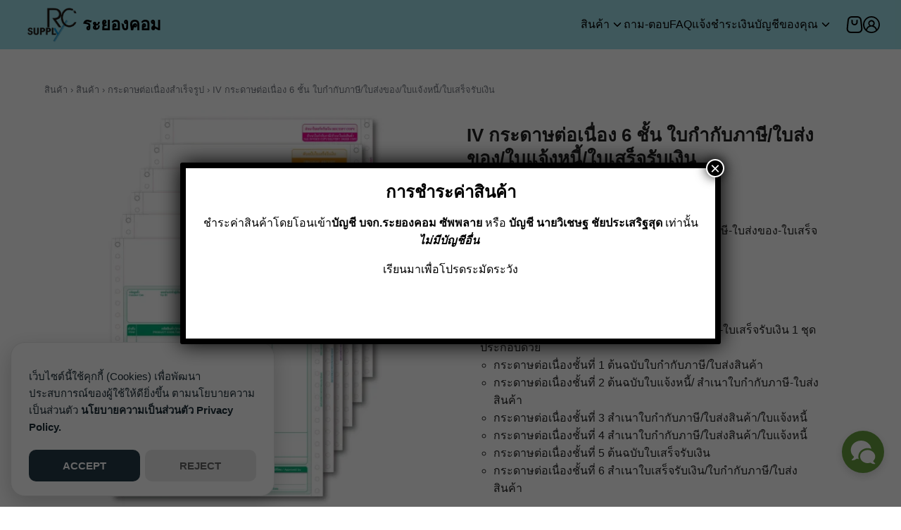

--- FILE ---
content_type: text/html; charset=UTF-8
request_url: https://rayongcom.com/shop/iv%E0%B8%81%E0%B8%A3%E0%B8%B0%E0%B8%94%E0%B8%B2%E0%B8%A9%E0%B8%95%E0%B9%88%E0%B8%AD%E0%B9%80%E0%B8%99%E0%B8%B7%E0%B9%88%E0%B8%AD%E0%B8%876%E0%B8%8A%E0%B8%B1%E0%B9%89%E0%B8%99%E0%B9%83%E0%B8%9A/
body_size: 49723
content:
<!DOCTYPE html>
<html lang="th">
<head>
<meta charset="UTF-8">
<meta name="viewport" content="width=device-width, initial-scale=1">
<link rel="profile" href="http://gmpg.org/xfn/11">
<meta name='robots' content='index, follow, max-image-preview:large, max-snippet:-1, max-video-preview:-1' />
<script>window._wca = window._wca || [];</script>
<!-- Jetpack Site Verification Tags -->
<meta name="google-site-verification" content="msUubxZDr_qMyrr1xfL0H_oxJ0sQoXVHczJm6RHRq10" />
<meta name="msvalidate.01" content="83B774499BA901D623BFD5EF6AE47AC7" />
<!-- This site is optimized with the Yoast SEO plugin v26.8 - https://yoast.com/product/yoast-seo-wordpress/ -->
<title>IV กระดาษต่อเนื่อง 6 ชั้น ใบกำกับภาษี/ใบส่งของ/ใบแจ้งหนี้/ใบเสร็จรับเงิน</title>
<meta name="description" content="ระยองคอม-ฟอร์มสำเร็จรูปกระดาษต่อเนื่องเคมี 6 ชั้น ใบกำกับภาษี-ใบส่งของ-ใบเสร็จรับเงิน กระดาษต่อเนื่องขนาด 9x11นิ้ว ผลิตจากกระดาษโอจิ" />
<link rel="canonical" href="https://rayongcom.com/shop/ivกระดาษต่อเนื่อง6ชั้นใบ/" />
<meta property="og:locale" content="th_TH" />
<meta property="og:type" content="article" />
<meta property="og:title" content="IV กระดาษต่อเนื่อง 6 ชั้น ใบกำกับภาษี/ใบส่งของ/ใบแจ้งหนี้/ใบเสร็จรับเงิน" />
<meta property="og:description" content="ระยองคอม-ฟอร์มสำเร็จรูปกระดาษต่อเนื่องเคมี 6 ชั้น ใบกำกับภาษี-ใบส่งของ-ใบเสร็จรับเงิน กระดาษต่อเนื่องขนาด 9x11นิ้ว ผลิตจากกระดาษโอจิ" />
<meta property="og:url" content="https://rayongcom.com/shop/ivกระดาษต่อเนื่อง6ชั้นใบ/" />
<meta property="og:site_name" content="ระยองคอม" />
<meta property="article:modified_time" content="2026-01-21T04:37:03+00:00" />
<meta property="og:image" content="https://rayongcom.com/wp-content/uploads/2018/09/IV-4.jpg" />
<meta property="og:image:width" content="1500" />
<meta property="og:image:height" content="1500" />
<meta property="og:image:type" content="image/jpeg" />
<meta name="twitter:card" content="summary_large_image" />
<meta name="twitter:label1" content="Est. reading time" />
<meta name="twitter:data1" content="1 นาที" />
<script type="application/ld+json" class="yoast-schema-graph">{"@context":"https://schema.org","@graph":[{"@type":"WebPage","@id":"https://rayongcom.com/shop/iv%e0%b8%81%e0%b8%a3%e0%b8%b0%e0%b8%94%e0%b8%b2%e0%b8%a9%e0%b8%95%e0%b9%88%e0%b8%ad%e0%b9%80%e0%b8%99%e0%b8%b7%e0%b9%88%e0%b8%ad%e0%b8%876%e0%b8%8a%e0%b8%b1%e0%b9%89%e0%b8%99%e0%b9%83%e0%b8%9a/","url":"https://rayongcom.com/shop/iv%e0%b8%81%e0%b8%a3%e0%b8%b0%e0%b8%94%e0%b8%b2%e0%b8%a9%e0%b8%95%e0%b9%88%e0%b8%ad%e0%b9%80%e0%b8%99%e0%b8%b7%e0%b9%88%e0%b8%ad%e0%b8%876%e0%b8%8a%e0%b8%b1%e0%b9%89%e0%b8%99%e0%b9%83%e0%b8%9a/","name":"IV กระดาษต่อเนื่อง 6 ชั้น ใบกำกับภาษี/ใบส่งของ/ใบแจ้งหนี้/ใบเสร็จรับเงิน","isPartOf":{"@id":"https://rayongcom.com/#website"},"primaryImageOfPage":{"@id":"https://rayongcom.com/shop/iv%e0%b8%81%e0%b8%a3%e0%b8%b0%e0%b8%94%e0%b8%b2%e0%b8%a9%e0%b8%95%e0%b9%88%e0%b8%ad%e0%b9%80%e0%b8%99%e0%b8%b7%e0%b9%88%e0%b8%ad%e0%b8%876%e0%b8%8a%e0%b8%b1%e0%b9%89%e0%b8%99%e0%b9%83%e0%b8%9a/#primaryimage"},"image":{"@id":"https://rayongcom.com/shop/iv%e0%b8%81%e0%b8%a3%e0%b8%b0%e0%b8%94%e0%b8%b2%e0%b8%a9%e0%b8%95%e0%b9%88%e0%b8%ad%e0%b9%80%e0%b8%99%e0%b8%b7%e0%b9%88%e0%b8%ad%e0%b8%876%e0%b8%8a%e0%b8%b1%e0%b9%89%e0%b8%99%e0%b9%83%e0%b8%9a/#primaryimage"},"thumbnailUrl":"https://i0.wp.com/rayongcom.com/wp-content/uploads/2018/09/IV-4.jpg?fit=1500%2C1500&ssl=1","datePublished":"2018-09-26T08:19:14+00:00","dateModified":"2026-01-21T04:37:03+00:00","description":"ระยองคอม-ฟอร์มสำเร็จรูปกระดาษต่อเนื่องเคมี 6 ชั้น ใบกำกับภาษี-ใบส่งของ-ใบเสร็จรับเงิน กระดาษต่อเนื่องขนาด 9x11นิ้ว ผลิตจากกระดาษโอจิ","breadcrumb":{"@id":"https://rayongcom.com/shop/iv%e0%b8%81%e0%b8%a3%e0%b8%b0%e0%b8%94%e0%b8%b2%e0%b8%a9%e0%b8%95%e0%b9%88%e0%b8%ad%e0%b9%80%e0%b8%99%e0%b8%b7%e0%b9%88%e0%b8%ad%e0%b8%876%e0%b8%8a%e0%b8%b1%e0%b9%89%e0%b8%99%e0%b9%83%e0%b8%9a/#breadcrumb"},"inLanguage":"th","potentialAction":[{"@type":"ReadAction","target":["https://rayongcom.com/shop/iv%e0%b8%81%e0%b8%a3%e0%b8%b0%e0%b8%94%e0%b8%b2%e0%b8%a9%e0%b8%95%e0%b9%88%e0%b8%ad%e0%b9%80%e0%b8%99%e0%b8%b7%e0%b9%88%e0%b8%ad%e0%b8%876%e0%b8%8a%e0%b8%b1%e0%b9%89%e0%b8%99%e0%b9%83%e0%b8%9a/"]}]},{"@type":"ImageObject","inLanguage":"th","@id":"https://rayongcom.com/shop/iv%e0%b8%81%e0%b8%a3%e0%b8%b0%e0%b8%94%e0%b8%b2%e0%b8%a9%e0%b8%95%e0%b9%88%e0%b8%ad%e0%b9%80%e0%b8%99%e0%b8%b7%e0%b9%88%e0%b8%ad%e0%b8%876%e0%b8%8a%e0%b8%b1%e0%b9%89%e0%b8%99%e0%b9%83%e0%b8%9a/#primaryimage","url":"https://i0.wp.com/rayongcom.com/wp-content/uploads/2018/09/IV-4.jpg?fit=1500%2C1500&ssl=1","contentUrl":"https://i0.wp.com/rayongcom.com/wp-content/uploads/2018/09/IV-4.jpg?fit=1500%2C1500&ssl=1","width":1500,"height":1500,"caption":"IV กระดาษต่อเนื่อง 6 ชั้น ใบกำกับภาษี/ใบส่งสินค้า/ใบแจ้งหนี้/ใบเสร็จรับเงิน"},{"@type":"BreadcrumbList","@id":"https://rayongcom.com/shop/iv%e0%b8%81%e0%b8%a3%e0%b8%b0%e0%b8%94%e0%b8%b2%e0%b8%a9%e0%b8%95%e0%b9%88%e0%b8%ad%e0%b9%80%e0%b8%99%e0%b8%b7%e0%b9%88%e0%b8%ad%e0%b8%876%e0%b8%8a%e0%b8%b1%e0%b9%89%e0%b8%99%e0%b9%83%e0%b8%9a/#breadcrumb","itemListElement":[{"@type":"ListItem","position":1,"name":"Home","item":"https://rayongcom.com/"},{"@type":"ListItem","position":2,"name":"สินค้า","item":"https://rayongcom.com/shop/"},{"@type":"ListItem","position":3,"name":"IV กระดาษต่อเนื่อง 6 ชั้น ใบกำกับภาษี/ใบส่งของ/ใบแจ้งหนี้/ใบเสร็จรับเงิน"}]},{"@type":"WebSite","@id":"https://rayongcom.com/#website","url":"https://rayongcom.com/","name":"ระยองคอม","description":"กระดาษต่อเนื่อง แบบฟอร์มสำเร็จรูป ใบกำกับภาษี ใบเสร็จรับเงิน ใบส่งของ ใบแจ้งหนี้ สลิปเงินเดือน","publisher":{"@id":"https://rayongcom.com/#organization"},"potentialAction":[{"@type":"SearchAction","target":{"@type":"EntryPoint","urlTemplate":"https://rayongcom.com/?s={search_term_string}"},"query-input":{"@type":"PropertyValueSpecification","valueRequired":true,"valueName":"search_term_string"}}],"inLanguage":"th"},{"@type":"Organization","@id":"https://rayongcom.com/#organization","name":"ระยองคอม","url":"https://rayongcom.com/","logo":{"@type":"ImageObject","inLanguage":"th","@id":"https://rayongcom.com/#/schema/logo/image/","url":"https://i0.wp.com/rayongcom.com/wp-content/uploads/2021/05/logo512-e1622110218167.png?fit=512%2C354&ssl=1","contentUrl":"https://i0.wp.com/rayongcom.com/wp-content/uploads/2021/05/logo512-e1622110218167.png?fit=512%2C354&ssl=1","width":512,"height":354,"caption":"ระยองคอม"},"image":{"@id":"https://rayongcom.com/#/schema/logo/image/"}}]}</script>
<!-- / Yoast SEO plugin. -->
<link rel='dns-prefetch' href='//www.googletagmanager.com' />
<link rel='dns-prefetch' href='//stats.wp.com' />
<link rel='dns-prefetch' href='//secure.gravatar.com' />
<link rel='dns-prefetch' href='//jetpack.wordpress.com' />
<link rel='dns-prefetch' href='//s0.wp.com' />
<link rel='dns-prefetch' href='//public-api.wordpress.com' />
<link rel='dns-prefetch' href='//0.gravatar.com' />
<link rel='dns-prefetch' href='//1.gravatar.com' />
<link rel='dns-prefetch' href='//2.gravatar.com' />
<link rel='dns-prefetch' href='//widgets.wp.com' />
<link rel='preconnect' href='//i0.wp.com' />
<link rel='preconnect' href='//c0.wp.com' />
<link rel="alternate" type="application/rss+xml" title="ระยองคอม &raquo; IV กระดาษต่อเนื่อง 6 ชั้น ใบกำกับภาษี/ใบส่งของ/ใบแจ้งหนี้/ใบเสร็จรับเงิน ฟีดความเห็น" href="https://rayongcom.com/shop/iv%e0%b8%81%e0%b8%a3%e0%b8%b0%e0%b8%94%e0%b8%b2%e0%b8%a9%e0%b8%95%e0%b9%88%e0%b8%ad%e0%b9%80%e0%b8%99%e0%b8%b7%e0%b9%88%e0%b8%ad%e0%b8%876%e0%b8%8a%e0%b8%b1%e0%b9%89%e0%b8%99%e0%b9%83%e0%b8%9a/feed/" />
<link rel="alternate" title="oEmbed (JSON)" type="application/json+oembed" href="https://rayongcom.com/wp-json/oembed/1.0/embed?url=https%3A%2F%2Frayongcom.com%2Fshop%2Fiv%25e0%25b8%2581%25e0%25b8%25a3%25e0%25b8%25b0%25e0%25b8%2594%25e0%25b8%25b2%25e0%25b8%25a9%25e0%25b8%2595%25e0%25b9%2588%25e0%25b8%25ad%25e0%25b9%2580%25e0%25b8%2599%25e0%25b8%25b7%25e0%25b9%2588%25e0%25b8%25ad%25e0%25b8%25876%25e0%25b8%258a%25e0%25b8%25b1%25e0%25b9%2589%25e0%25b8%2599%25e0%25b9%2583%25e0%25b8%259a%2F" />
<link rel="alternate" title="oEmbed (XML)" type="text/xml+oembed" href="https://rayongcom.com/wp-json/oembed/1.0/embed?url=https%3A%2F%2Frayongcom.com%2Fshop%2Fiv%25e0%25b8%2581%25e0%25b8%25a3%25e0%25b8%25b0%25e0%25b8%2594%25e0%25b8%25b2%25e0%25b8%25a9%25e0%25b8%2595%25e0%25b9%2588%25e0%25b8%25ad%25e0%25b9%2580%25e0%25b8%2599%25e0%25b8%25b7%25e0%25b9%2588%25e0%25b8%25ad%25e0%25b8%25876%25e0%25b8%258a%25e0%25b8%25b1%25e0%25b9%2589%25e0%25b8%2599%25e0%25b9%2583%25e0%25b8%259a%2F&#038;format=xml" />
<style id='wp-img-auto-sizes-contain-inline-css' type='text/css'>
img:is([sizes=auto i],[sizes^="auto," i]){contain-intrinsic-size:3000px 1500px}
/*# sourceURL=wp-img-auto-sizes-contain-inline-css */
</style>
<!-- <link rel='stylesheet' id='smart-coupon-css' href='https://rayongcom.com/wp-content/plugins/woocommerce-smart-coupons/assets/css/smart-coupon.min.css?ver=4.5.4' type='text/css' media='all' /> -->
<link rel="stylesheet" type="text/css" href="//rayongcom.com/wp-content/cache/wpfc-minified/6ztqw6a1/hdp2d.css" media="all"/>
<link rel='stylesheet' id='jetpack_related-posts-css' href='https://c0.wp.com/p/jetpack/15.4/modules/related-posts/related-posts.css' type='text/css' media='all' />
<style id='wp-block-library-inline-css' type='text/css'>
:root{--wp-block-synced-color:#7a00df;--wp-block-synced-color--rgb:122,0,223;--wp-bound-block-color:var(--wp-block-synced-color);--wp-editor-canvas-background:#ddd;--wp-admin-theme-color:#007cba;--wp-admin-theme-color--rgb:0,124,186;--wp-admin-theme-color-darker-10:#006ba1;--wp-admin-theme-color-darker-10--rgb:0,107,160.5;--wp-admin-theme-color-darker-20:#005a87;--wp-admin-theme-color-darker-20--rgb:0,90,135;--wp-admin-border-width-focus:2px}@media (min-resolution:192dpi){:root{--wp-admin-border-width-focus:1.5px}}.wp-element-button{cursor:pointer}:root .has-very-light-gray-background-color{background-color:#eee}:root .has-very-dark-gray-background-color{background-color:#313131}:root .has-very-light-gray-color{color:#eee}:root .has-very-dark-gray-color{color:#313131}:root .has-vivid-green-cyan-to-vivid-cyan-blue-gradient-background{background:linear-gradient(135deg,#00d084,#0693e3)}:root .has-purple-crush-gradient-background{background:linear-gradient(135deg,#34e2e4,#4721fb 50%,#ab1dfe)}:root .has-hazy-dawn-gradient-background{background:linear-gradient(135deg,#faaca8,#dad0ec)}:root .has-subdued-olive-gradient-background{background:linear-gradient(135deg,#fafae1,#67a671)}:root .has-atomic-cream-gradient-background{background:linear-gradient(135deg,#fdd79a,#004a59)}:root .has-nightshade-gradient-background{background:linear-gradient(135deg,#330968,#31cdcf)}:root .has-midnight-gradient-background{background:linear-gradient(135deg,#020381,#2874fc)}:root{--wp--preset--font-size--normal:16px;--wp--preset--font-size--huge:42px}.has-regular-font-size{font-size:1em}.has-larger-font-size{font-size:2.625em}.has-normal-font-size{font-size:var(--wp--preset--font-size--normal)}.has-huge-font-size{font-size:var(--wp--preset--font-size--huge)}:root .has-text-align-center{text-align:center}:root .has-text-align-left{text-align:left}:root .has-text-align-right{text-align:right}.has-fit-text{white-space:nowrap!important}#end-resizable-editor-section{display:none}.aligncenter{clear:both}.items-justified-left{justify-content:flex-start}.items-justified-center{justify-content:center}.items-justified-right{justify-content:flex-end}.items-justified-space-between{justify-content:space-between}.screen-reader-text{word-wrap:normal!important;border:0;clip-path:inset(50%);height:1px;margin:-1px;overflow:hidden;padding:0;position:absolute;width:1px}.screen-reader-text:focus{background-color:#ddd;clip-path:none;color:#444;display:block;font-size:1em;height:auto;left:5px;line-height:normal;padding:15px 23px 14px;text-decoration:none;top:5px;width:auto;z-index:100000}html :where(.has-border-color){border-style:solid}html :where([style*=border-top-color]){border-top-style:solid}html :where([style*=border-right-color]){border-right-style:solid}html :where([style*=border-bottom-color]){border-bottom-style:solid}html :where([style*=border-left-color]){border-left-style:solid}html :where([style*=border-width]){border-style:solid}html :where([style*=border-top-width]){border-top-style:solid}html :where([style*=border-right-width]){border-right-style:solid}html :where([style*=border-bottom-width]){border-bottom-style:solid}html :where([style*=border-left-width]){border-left-style:solid}html :where(img[class*=wp-image-]){height:auto;max-width:100%}:where(figure){margin:0 0 1em}html :where(.is-position-sticky){--wp-admin--admin-bar--position-offset:var(--wp-admin--admin-bar--height,0px)}@media screen and (max-width:600px){html :where(.is-position-sticky){--wp-admin--admin-bar--position-offset:0px}}
/*# sourceURL=wp-block-library-inline-css */
</style><style id='global-styles-inline-css' type='text/css'>
:root{--wp--preset--aspect-ratio--square: 1;--wp--preset--aspect-ratio--4-3: 4/3;--wp--preset--aspect-ratio--3-4: 3/4;--wp--preset--aspect-ratio--3-2: 3/2;--wp--preset--aspect-ratio--2-3: 2/3;--wp--preset--aspect-ratio--16-9: 16/9;--wp--preset--aspect-ratio--9-16: 9/16;--wp--preset--color--black: #000000;--wp--preset--color--cyan-bluish-gray: #abb8c3;--wp--preset--color--white: #ffffff;--wp--preset--color--pale-pink: #f78da7;--wp--preset--color--vivid-red: #cf2e2e;--wp--preset--color--luminous-vivid-orange: #ff6900;--wp--preset--color--luminous-vivid-amber: #fcb900;--wp--preset--color--light-green-cyan: #7bdcb5;--wp--preset--color--vivid-green-cyan: #00d084;--wp--preset--color--pale-cyan-blue: #8ed1fc;--wp--preset--color--vivid-cyan-blue: #0693e3;--wp--preset--color--vivid-purple: #9b51e0;--wp--preset--color--color-1: #235B95;--wp--preset--color--color-2: #4E9FD6;--wp--preset--color--color-3: #47BE9D;--wp--preset--color--color-4: #67D88F;--wp--preset--color--color-5: #FFA900;--wp--preset--color--color-6: #FF4D00;--wp--preset--color--text-1: #222222;--wp--preset--color--text-2: #71767f;--wp--preset--color--bg-1: #ffffff;--wp--preset--color--bg-2: #f5f5f7;--wp--preset--color--border-1: #d5d5d7;--wp--preset--color--border-2: #e5e5e7;--wp--preset--gradient--vivid-cyan-blue-to-vivid-purple: linear-gradient(135deg,rgb(6,147,227) 0%,rgb(155,81,224) 100%);--wp--preset--gradient--light-green-cyan-to-vivid-green-cyan: linear-gradient(135deg,rgb(122,220,180) 0%,rgb(0,208,130) 100%);--wp--preset--gradient--luminous-vivid-amber-to-luminous-vivid-orange: linear-gradient(135deg,rgb(252,185,0) 0%,rgb(255,105,0) 100%);--wp--preset--gradient--luminous-vivid-orange-to-vivid-red: linear-gradient(135deg,rgb(255,105,0) 0%,rgb(207,46,46) 100%);--wp--preset--gradient--very-light-gray-to-cyan-bluish-gray: linear-gradient(135deg,rgb(238,238,238) 0%,rgb(169,184,195) 100%);--wp--preset--gradient--cool-to-warm-spectrum: linear-gradient(135deg,rgb(74,234,220) 0%,rgb(151,120,209) 20%,rgb(207,42,186) 40%,rgb(238,44,130) 60%,rgb(251,105,98) 80%,rgb(254,248,76) 100%);--wp--preset--gradient--blush-light-purple: linear-gradient(135deg,rgb(255,206,236) 0%,rgb(152,150,240) 100%);--wp--preset--gradient--blush-bordeaux: linear-gradient(135deg,rgb(254,205,165) 0%,rgb(254,45,45) 50%,rgb(107,0,62) 100%);--wp--preset--gradient--luminous-dusk: linear-gradient(135deg,rgb(255,203,112) 0%,rgb(199,81,192) 50%,rgb(65,88,208) 100%);--wp--preset--gradient--pale-ocean: linear-gradient(135deg,rgb(255,245,203) 0%,rgb(182,227,212) 50%,rgb(51,167,181) 100%);--wp--preset--gradient--electric-grass: linear-gradient(135deg,rgb(202,248,128) 0%,rgb(113,206,126) 100%);--wp--preset--gradient--midnight: linear-gradient(135deg,rgb(2,3,129) 0%,rgb(40,116,252) 100%);--wp--preset--font-size--small: 13px;--wp--preset--font-size--medium: 20px;--wp--preset--font-size--large: 36px;--wp--preset--font-size--x-large: 42px;--wp--preset--spacing--20: 0.44rem;--wp--preset--spacing--30: 0.67rem;--wp--preset--spacing--40: 1rem;--wp--preset--spacing--50: 1.5rem;--wp--preset--spacing--60: 2.25rem;--wp--preset--spacing--70: 3.38rem;--wp--preset--spacing--80: 5.06rem;--wp--preset--shadow--natural: 6px 6px 9px rgba(0, 0, 0, 0.2);--wp--preset--shadow--deep: 12px 12px 50px rgba(0, 0, 0, 0.4);--wp--preset--shadow--sharp: 6px 6px 0px rgba(0, 0, 0, 0.2);--wp--preset--shadow--outlined: 6px 6px 0px -3px rgb(255, 255, 255), 6px 6px rgb(0, 0, 0);--wp--preset--shadow--crisp: 6px 6px 0px rgb(0, 0, 0);}:where(body) { margin: 0; }:where(.is-layout-flex){gap: 0.5em;}:where(.is-layout-grid){gap: 0.5em;}body .is-layout-flex{display: flex;}.is-layout-flex{flex-wrap: wrap;align-items: center;}.is-layout-flex > :is(*, div){margin: 0;}body .is-layout-grid{display: grid;}.is-layout-grid > :is(*, div){margin: 0;}body{padding-top: 0px;padding-right: 0px;padding-bottom: 0px;padding-left: 0px;}a:where(:not(.wp-element-button)){text-decoration: underline;}:root :where(.wp-element-button, .wp-block-button__link){background-color: #32373c;border-width: 0;color: #fff;font-family: inherit;font-size: inherit;font-style: inherit;font-weight: inherit;letter-spacing: inherit;line-height: inherit;padding-top: calc(0.667em + 2px);padding-right: calc(1.333em + 2px);padding-bottom: calc(0.667em + 2px);padding-left: calc(1.333em + 2px);text-decoration: none;text-transform: inherit;}.has-black-color{color: var(--wp--preset--color--black) !important;}.has-cyan-bluish-gray-color{color: var(--wp--preset--color--cyan-bluish-gray) !important;}.has-white-color{color: var(--wp--preset--color--white) !important;}.has-pale-pink-color{color: var(--wp--preset--color--pale-pink) !important;}.has-vivid-red-color{color: var(--wp--preset--color--vivid-red) !important;}.has-luminous-vivid-orange-color{color: var(--wp--preset--color--luminous-vivid-orange) !important;}.has-luminous-vivid-amber-color{color: var(--wp--preset--color--luminous-vivid-amber) !important;}.has-light-green-cyan-color{color: var(--wp--preset--color--light-green-cyan) !important;}.has-vivid-green-cyan-color{color: var(--wp--preset--color--vivid-green-cyan) !important;}.has-pale-cyan-blue-color{color: var(--wp--preset--color--pale-cyan-blue) !important;}.has-vivid-cyan-blue-color{color: var(--wp--preset--color--vivid-cyan-blue) !important;}.has-vivid-purple-color{color: var(--wp--preset--color--vivid-purple) !important;}.has-color-1-color{color: var(--wp--preset--color--color-1) !important;}.has-color-2-color{color: var(--wp--preset--color--color-2) !important;}.has-color-3-color{color: var(--wp--preset--color--color-3) !important;}.has-color-4-color{color: var(--wp--preset--color--color-4) !important;}.has-color-5-color{color: var(--wp--preset--color--color-5) !important;}.has-color-6-color{color: var(--wp--preset--color--color-6) !important;}.has-text-1-color{color: var(--wp--preset--color--text-1) !important;}.has-text-2-color{color: var(--wp--preset--color--text-2) !important;}.has-bg-1-color{color: var(--wp--preset--color--bg-1) !important;}.has-bg-2-color{color: var(--wp--preset--color--bg-2) !important;}.has-border-1-color{color: var(--wp--preset--color--border-1) !important;}.has-border-2-color{color: var(--wp--preset--color--border-2) !important;}.has-black-background-color{background-color: var(--wp--preset--color--black) !important;}.has-cyan-bluish-gray-background-color{background-color: var(--wp--preset--color--cyan-bluish-gray) !important;}.has-white-background-color{background-color: var(--wp--preset--color--white) !important;}.has-pale-pink-background-color{background-color: var(--wp--preset--color--pale-pink) !important;}.has-vivid-red-background-color{background-color: var(--wp--preset--color--vivid-red) !important;}.has-luminous-vivid-orange-background-color{background-color: var(--wp--preset--color--luminous-vivid-orange) !important;}.has-luminous-vivid-amber-background-color{background-color: var(--wp--preset--color--luminous-vivid-amber) !important;}.has-light-green-cyan-background-color{background-color: var(--wp--preset--color--light-green-cyan) !important;}.has-vivid-green-cyan-background-color{background-color: var(--wp--preset--color--vivid-green-cyan) !important;}.has-pale-cyan-blue-background-color{background-color: var(--wp--preset--color--pale-cyan-blue) !important;}.has-vivid-cyan-blue-background-color{background-color: var(--wp--preset--color--vivid-cyan-blue) !important;}.has-vivid-purple-background-color{background-color: var(--wp--preset--color--vivid-purple) !important;}.has-color-1-background-color{background-color: var(--wp--preset--color--color-1) !important;}.has-color-2-background-color{background-color: var(--wp--preset--color--color-2) !important;}.has-color-3-background-color{background-color: var(--wp--preset--color--color-3) !important;}.has-color-4-background-color{background-color: var(--wp--preset--color--color-4) !important;}.has-color-5-background-color{background-color: var(--wp--preset--color--color-5) !important;}.has-color-6-background-color{background-color: var(--wp--preset--color--color-6) !important;}.has-text-1-background-color{background-color: var(--wp--preset--color--text-1) !important;}.has-text-2-background-color{background-color: var(--wp--preset--color--text-2) !important;}.has-bg-1-background-color{background-color: var(--wp--preset--color--bg-1) !important;}.has-bg-2-background-color{background-color: var(--wp--preset--color--bg-2) !important;}.has-border-1-background-color{background-color: var(--wp--preset--color--border-1) !important;}.has-border-2-background-color{background-color: var(--wp--preset--color--border-2) !important;}.has-black-border-color{border-color: var(--wp--preset--color--black) !important;}.has-cyan-bluish-gray-border-color{border-color: var(--wp--preset--color--cyan-bluish-gray) !important;}.has-white-border-color{border-color: var(--wp--preset--color--white) !important;}.has-pale-pink-border-color{border-color: var(--wp--preset--color--pale-pink) !important;}.has-vivid-red-border-color{border-color: var(--wp--preset--color--vivid-red) !important;}.has-luminous-vivid-orange-border-color{border-color: var(--wp--preset--color--luminous-vivid-orange) !important;}.has-luminous-vivid-amber-border-color{border-color: var(--wp--preset--color--luminous-vivid-amber) !important;}.has-light-green-cyan-border-color{border-color: var(--wp--preset--color--light-green-cyan) !important;}.has-vivid-green-cyan-border-color{border-color: var(--wp--preset--color--vivid-green-cyan) !important;}.has-pale-cyan-blue-border-color{border-color: var(--wp--preset--color--pale-cyan-blue) !important;}.has-vivid-cyan-blue-border-color{border-color: var(--wp--preset--color--vivid-cyan-blue) !important;}.has-vivid-purple-border-color{border-color: var(--wp--preset--color--vivid-purple) !important;}.has-color-1-border-color{border-color: var(--wp--preset--color--color-1) !important;}.has-color-2-border-color{border-color: var(--wp--preset--color--color-2) !important;}.has-color-3-border-color{border-color: var(--wp--preset--color--color-3) !important;}.has-color-4-border-color{border-color: var(--wp--preset--color--color-4) !important;}.has-color-5-border-color{border-color: var(--wp--preset--color--color-5) !important;}.has-color-6-border-color{border-color: var(--wp--preset--color--color-6) !important;}.has-text-1-border-color{border-color: var(--wp--preset--color--text-1) !important;}.has-text-2-border-color{border-color: var(--wp--preset--color--text-2) !important;}.has-bg-1-border-color{border-color: var(--wp--preset--color--bg-1) !important;}.has-bg-2-border-color{border-color: var(--wp--preset--color--bg-2) !important;}.has-border-1-border-color{border-color: var(--wp--preset--color--border-1) !important;}.has-border-2-border-color{border-color: var(--wp--preset--color--border-2) !important;}.has-vivid-cyan-blue-to-vivid-purple-gradient-background{background: var(--wp--preset--gradient--vivid-cyan-blue-to-vivid-purple) !important;}.has-light-green-cyan-to-vivid-green-cyan-gradient-background{background: var(--wp--preset--gradient--light-green-cyan-to-vivid-green-cyan) !important;}.has-luminous-vivid-amber-to-luminous-vivid-orange-gradient-background{background: var(--wp--preset--gradient--luminous-vivid-amber-to-luminous-vivid-orange) !important;}.has-luminous-vivid-orange-to-vivid-red-gradient-background{background: var(--wp--preset--gradient--luminous-vivid-orange-to-vivid-red) !important;}.has-very-light-gray-to-cyan-bluish-gray-gradient-background{background: var(--wp--preset--gradient--very-light-gray-to-cyan-bluish-gray) !important;}.has-cool-to-warm-spectrum-gradient-background{background: var(--wp--preset--gradient--cool-to-warm-spectrum) !important;}.has-blush-light-purple-gradient-background{background: var(--wp--preset--gradient--blush-light-purple) !important;}.has-blush-bordeaux-gradient-background{background: var(--wp--preset--gradient--blush-bordeaux) !important;}.has-luminous-dusk-gradient-background{background: var(--wp--preset--gradient--luminous-dusk) !important;}.has-pale-ocean-gradient-background{background: var(--wp--preset--gradient--pale-ocean) !important;}.has-electric-grass-gradient-background{background: var(--wp--preset--gradient--electric-grass) !important;}.has-midnight-gradient-background{background: var(--wp--preset--gradient--midnight) !important;}.has-small-font-size{font-size: var(--wp--preset--font-size--small) !important;}.has-medium-font-size{font-size: var(--wp--preset--font-size--medium) !important;}.has-large-font-size{font-size: var(--wp--preset--font-size--large) !important;}.has-x-large-font-size{font-size: var(--wp--preset--font-size--x-large) !important;}
/*# sourceURL=global-styles-inline-css */
</style>
<link rel='stylesheet' id='dashicons-css' href='https://c0.wp.com/c/6.9/wp-includes/css/dashicons.min.css' type='text/css' media='all' />
<!-- <link rel='stylesheet' id='wp-components-css' href='https://rayongcom.com/wp-content/plugins/gutenberg/build/styles/components/style.min.css?ver=22.4.0' type='text/css' media='all' /> -->
<!-- <link rel='stylesheet' id='wp-commands-css' href='https://rayongcom.com/wp-content/plugins/gutenberg/build/styles/commands/style.min.css?ver=22.4.0' type='text/css' media='all' /> -->
<!-- <link rel='stylesheet' id='wp-preferences-css' href='https://rayongcom.com/wp-content/plugins/gutenberg/build/styles/preferences/style.min.css?ver=22.4.0' type='text/css' media='all' /> -->
<!-- <link rel='stylesheet' id='wp-block-editor-css' href='https://rayongcom.com/wp-content/plugins/gutenberg/build/styles/block-editor/style.min.css?ver=22.4.0' type='text/css' media='all' /> -->
<!-- <link rel='stylesheet' id='popup-maker-block-library-style-css' href='https://rayongcom.com/wp-content/plugins/popup-maker/dist/packages/block-library-style.css?ver=dbea705cfafe089d65f1' type='text/css' media='all' /> -->
<!-- <link rel='stylesheet' id='cr-frontend-css-css' href='https://rayongcom.com/wp-content/plugins/customer-reviews-woocommerce/css/frontend.css?ver=5.97.0' type='text/css' media='all' /> -->
<!-- <link rel='stylesheet' id='bbp-default-css' href='https://rayongcom.com/wp-content/plugins/bbpress/templates/default/css/bbpress.min.css?ver=2.6.14' type='text/css' media='all' /> -->
<!-- <link rel='stylesheet' id='ced_cng-style-css' href='https://rayongcom.com/wp-content/plugins/one-click-order-reorder/assets/css/style.min.css?ver=1.1.8' type='text/css' media='all' /> -->
<!-- <link rel='stylesheet' id='seed-confirm-modal-css' href='https://rayongcom.com/wp-content/plugins/seed-confirm-pro/plugins/jquery.modal.min.css?ver=6.9' type='text/css' media='all' /> -->
<!-- <link rel='stylesheet' id='seed-confirm-css' href='https://rayongcom.com/wp-content/plugins/seed-confirm-pro/css/seed-confirm-pro.css?ver=6.9' type='text/css' media='all' /> -->
<!-- <link rel='stylesheet' id='seed-login-pro-css' href='https://rayongcom.com/wp-content/plugins/seed-login-pro/public/css/seed-login-pro.css?ver=1.0.0' type='text/css' media='all' /> -->
<!-- <link rel='stylesheet' id='seed-login-pro-wpa-css' href='https://rayongcom.com/wp-content/plugins/seed-login-pro/public/css/pwl.css?ver=1.0.0' type='text/css' media='all' /> -->
<!-- <link rel='stylesheet' id='seed-login-pro-woo-css' href='https://rayongcom.com/wp-content/plugins/seed-login-pro/public/css/woo.css?ver=1.0.0' type='text/css' media='all' /> -->
<link rel="stylesheet" type="text/css" href="//rayongcom.com/wp-content/cache/wpfc-minified/6l6wk5qd/hfs4n.css" media="all"/>
<link rel='stylesheet' id='photoswipe-css' href='https://c0.wp.com/p/woocommerce/10.4.3/assets/css/photoswipe/photoswipe.min.css' type='text/css' media='all' />
<link rel='stylesheet' id='photoswipe-default-skin-css' href='https://c0.wp.com/p/woocommerce/10.4.3/assets/css/photoswipe/default-skin/default-skin.min.css' type='text/css' media='all' />
<style id='woocommerce-inline-inline-css' type='text/css'>
.woocommerce form .form-row .required { visibility: visible; }
/*# sourceURL=woocommerce-inline-inline-css */
</style>
<!-- <link rel='stylesheet' id='popup-maker-site-css' href='//rayongcom.com/wp-content/uploads/pum/pum-site-styles.css?generated=1755150638&#038;ver=1.21.5' type='text/css' media='all' /> -->
<!-- <link rel='stylesheet' id='pum-alm-css' href='https://rayongcom.com/wp-content/plugins/popup-maker-ajax-login-modals/assets/css/site.min.css?ver=1.2.1' type='text/css' media='all' /> -->
<!-- <link rel='stylesheet' id='p-m-css' href='https://rayongcom.com/wp-content/themes/plant3/assets/css/style-m.css?ver=3.4.5' type='text/css' media='all' /> -->
<link rel="stylesheet" type="text/css" href="//rayongcom.com/wp-content/cache/wpfc-minified/mmh5oqfq/6iqnj.css" media="all"/>
<!-- <link rel='stylesheet' id='p-d-css' href='https://rayongcom.com/wp-content/themes/plant3/assets/css/style-d.css?ver=3.4.5' type='text/css' media='(min-width: 1024px)' /> -->
<link rel="stylesheet" type="text/css" href="//rayongcom.com/wp-content/cache/wpfc-minified/mbxbs2d3/hdp2d.css" media="(min-width: 1024px)"/>
<!-- <link rel='stylesheet' id='p-lg-css' href='https://rayongcom.com/wp-content/themes/plant3/assets/css/ext-lightgallery.css?ver=3.4.5' type='text/css' media='all' /> -->
<!-- <link rel='stylesheet' id='p-consent-css' href='https://rayongcom.com/wp-content/themes/plant3/assets/css/ext-glow-cookies.css?ver=3.4.5' type='text/css' media='all' /> -->
<!-- <link rel='stylesheet' id='woo-m-css' href='https://rayongcom.com/wp-content/themes/plant3/assets/css/woo-m.css?ver=3.4.5' type='text/css' media='all' /> -->
<link rel="stylesheet" type="text/css" href="//rayongcom.com/wp-content/cache/wpfc-minified/9ifr3kge/hdp2d.css" media="all"/>
<!-- <link rel='stylesheet' id='woo-d-css' href='https://rayongcom.com/wp-content/themes/plant3/assets/css/woo-d.css?ver=3.4.5' type='text/css' media='(min-width: 1024px)' /> -->
<link rel="stylesheet" type="text/css" href="//rayongcom.com/wp-content/cache/wpfc-minified/fi2ohure/hdp2d.css" media="(min-width: 1024px)"/>
<!-- <link rel='stylesheet' id='woo-th-css' href='https://rayongcom.com/wp-content/themes/plant3/assets/css/woo-th.css?ver=3.4.5' type='text/css' media='all' /> -->
<!-- <link rel='stylesheet' id='woo-aft-css' href='https://rayongcom.com/wp-content/themes/plant3/assets/css/woo-aft.css?ver=3.4.5' type='text/css' media='all' /> -->
<link rel="stylesheet" type="text/css" href="//rayongcom.com/wp-content/cache/wpfc-minified/8yvtkeud/hdp2d.css" media="all"/>
<link rel='stylesheet' id='jetpack_likes-css' href='https://c0.wp.com/p/jetpack/15.4/modules/likes/style.css' type='text/css' media='all' />
<!-- <link rel='stylesheet' id='flexible-shipping-free-shipping-css' href='https://rayongcom.com/wp-content/plugins/flexible-shipping/assets/dist/css/free-shipping.css?ver=6.5.4.2' type='text/css' media='all' /> -->
<link rel="stylesheet" type="text/css" href="//rayongcom.com/wp-content/cache/wpfc-minified/g37hhwv0/hdp2d.css" media="all"/>
<style id='kadence-blocks-global-variables-inline-css' type='text/css'>
:root {--global-kb-font-size-sm:clamp(0.8rem, 0.73rem + 0.217vw, 0.9rem);--global-kb-font-size-md:clamp(1.1rem, 0.995rem + 0.326vw, 1.25rem);--global-kb-font-size-lg:clamp(1.75rem, 1.576rem + 0.543vw, 2rem);--global-kb-font-size-xl:clamp(2.25rem, 1.728rem + 1.63vw, 3rem);--global-kb-font-size-xxl:clamp(2.5rem, 1.456rem + 3.26vw, 4rem);--global-kb-font-size-xxxl:clamp(2.75rem, 0.489rem + 7.065vw, 6rem);}:root {--global-palette1: #3182CE;--global-palette2: #2B6CB0;--global-palette3: #1A202C;--global-palette4: #2D3748;--global-palette5: #4A5568;--global-palette6: #718096;--global-palette7: #EDF2F7;--global-palette8: #F7FAFC;--global-palette9: #ffffff;}
/*# sourceURL=kadence-blocks-global-variables-inline-css */
</style>
<!-- <link rel='stylesheet' id='wpa_stylesheet-css' href='https://rayongcom.com/wp-content/plugins/passwordless-login/assets/style-front-end.css?ver=6.9' type='text/css' media='all' /> -->
<link rel="stylesheet" type="text/css" href="//rayongcom.com/wp-content/cache/wpfc-minified/2b5lscup/hdp2d.css" media="all"/>
<script type="text/javascript">
window._nslDOMReady = (function () {
const executedCallbacks = new Set();
return function (callback) {
/**
* Third parties might dispatch DOMContentLoaded events, so we need to ensure that we only run our callback once!
*/
if (executedCallbacks.has(callback)) return;
const wrappedCallback = function () {
if (executedCallbacks.has(callback)) return;
executedCallbacks.add(callback);
callback();
};
if (document.readyState === "complete" || document.readyState === "interactive") {
wrappedCallback();
} else {
document.addEventListener("DOMContentLoaded", wrappedCallback);
}
};
})();
</script><!--n2css--><!--n2js--><script type="text/javascript" id="woocommerce-google-analytics-integration-gtag-js-after">
/* <![CDATA[ */
/* Google Analytics for WooCommerce (gtag.js) */
window.dataLayer = window.dataLayer || [];
function gtag(){dataLayer.push(arguments);}
// Set up default consent state.
for ( const mode of [{"analytics_storage":"denied","ad_storage":"denied","ad_user_data":"denied","ad_personalization":"denied","region":["AT","BE","BG","HR","CY","CZ","DK","EE","FI","FR","DE","GR","HU","IS","IE","IT","LV","LI","LT","LU","MT","NL","NO","PL","PT","RO","SK","SI","ES","SE","GB","CH"]}] || [] ) {
gtag( "consent", "default", { "wait_for_update": 500, ...mode } );
}
gtag("js", new Date());
gtag("set", "developer_id.dOGY3NW", true);
gtag("config", "G-VTTNXTC4XY", {"track_404":true,"allow_google_signals":true,"logged_in":false,"linker":{"domains":[],"allow_incoming":false},"custom_map":{"dimension1":"logged_in"}});
//# sourceURL=woocommerce-google-analytics-integration-gtag-js-after
/* ]]> */
</script>
<script type="text/javascript" id="jetpack_related-posts-js-extra">
/* <![CDATA[ */
var related_posts_js_options = {"post_heading":"h4"};
//# sourceURL=jetpack_related-posts-js-extra
/* ]]> */
</script>
<script type="text/javascript" src="https://c0.wp.com/p/jetpack/15.4/_inc/build/related-posts/related-posts.min.js" id="jetpack_related-posts-js"></script>
<script type="text/javascript" src="https://c0.wp.com/c/6.9/wp-includes/js/jquery/jquery.min.js" id="jquery-core-js"></script>
<script type="text/javascript" src="https://c0.wp.com/c/6.9/wp-includes/js/jquery/jquery-migrate.min.js" id="jquery-migrate-js"></script>
<script type="text/javascript" src="https://c0.wp.com/p/woocommerce/10.4.3/assets/js/jquery-blockui/jquery.blockUI.min.js" id="wc-jquery-blockui-js" defer="defer" data-wp-strategy="defer"></script>
<script type="text/javascript" id="wc-add-to-cart-js-extra">
/* <![CDATA[ */
var wc_add_to_cart_params = {"ajax_url":"/wp-admin/admin-ajax.php","wc_ajax_url":"/?wc-ajax=%%endpoint%%","i18n_view_cart":"\u0e14\u0e39\u0e15\u0e30\u0e01\u0e23\u0e49\u0e32\u0e2a\u0e34\u0e19\u0e04\u0e49\u0e32","cart_url":"https://rayongcom.com/cart/","is_cart":"","cart_redirect_after_add":"yes"};
//# sourceURL=wc-add-to-cart-js-extra
/* ]]> */
</script>
<script type="text/javascript" src="https://c0.wp.com/p/woocommerce/10.4.3/assets/js/frontend/add-to-cart.min.js" id="wc-add-to-cart-js" defer="defer" data-wp-strategy="defer"></script>
<script type="text/javascript" src="https://c0.wp.com/p/woocommerce/10.4.3/assets/js/flexslider/jquery.flexslider.min.js" id="wc-flexslider-js" defer="defer" data-wp-strategy="defer"></script>
<script type="text/javascript" src="https://c0.wp.com/p/woocommerce/10.4.3/assets/js/photoswipe/photoswipe.min.js" id="wc-photoswipe-js" defer="defer" data-wp-strategy="defer"></script>
<script type="text/javascript" src="https://c0.wp.com/p/woocommerce/10.4.3/assets/js/photoswipe/photoswipe-ui-default.min.js" id="wc-photoswipe-ui-default-js" defer="defer" data-wp-strategy="defer"></script>
<script type="text/javascript" id="wc-single-product-js-extra">
/* <![CDATA[ */
var wc_single_product_params = {"i18n_required_rating_text":"\u0e01\u0e23\u0e38\u0e13\u0e32\u0e40\u0e25\u0e37\u0e2d\u0e01\u0e23\u0e30\u0e14\u0e31\u0e1a","i18n_rating_options":["1 of 5 stars","2 of 5 stars","3 of 5 stars","4 of 5 stars","5 of 5 stars"],"i18n_product_gallery_trigger_text":"View full-screen image gallery","review_rating_required":"yes","flexslider":{"rtl":false,"animation":"slide","smoothHeight":true,"directionNav":false,"controlNav":"thumbnails","slideshow":false,"animationSpeed":500,"animationLoop":false,"allowOneSlide":false},"zoom_enabled":"","zoom_options":[],"photoswipe_enabled":"1","photoswipe_options":{"shareEl":false,"closeOnScroll":false,"history":false,"hideAnimationDuration":0,"showAnimationDuration":0},"flexslider_enabled":"1"};
//# sourceURL=wc-single-product-js-extra
/* ]]> */
</script>
<script type="text/javascript" src="https://c0.wp.com/p/woocommerce/10.4.3/assets/js/frontend/single-product.min.js" id="wc-single-product-js" defer="defer" data-wp-strategy="defer"></script>
<script type="text/javascript" src="https://c0.wp.com/p/woocommerce/10.4.3/assets/js/js-cookie/js.cookie.min.js" id="wc-js-cookie-js" defer="defer" data-wp-strategy="defer"></script>
<script type="text/javascript" id="woocommerce-js-extra">
/* <![CDATA[ */
var woocommerce_params = {"ajax_url":"/wp-admin/admin-ajax.php","wc_ajax_url":"/?wc-ajax=%%endpoint%%","i18n_password_show":"Show password","i18n_password_hide":"Hide password"};
//# sourceURL=woocommerce-js-extra
/* ]]> */
</script>
<script type="text/javascript" src="https://c0.wp.com/p/woocommerce/10.4.3/assets/js/frontend/woocommerce.min.js" id="woocommerce-js" defer="defer" data-wp-strategy="defer"></script>
<script type="text/javascript" src="https://stats.wp.com/s-202604.js" id="woocommerce-analytics-js" defer="defer" data-wp-strategy="defer"></script>
<!-- Google tag (gtag.js) snippet added by Site Kit -->
<!-- Google Analytics snippet added by Site Kit -->
<script type="text/javascript" src="https://www.googletagmanager.com/gtag/js?id=G-VTTNXTC4XY" id="google_gtagjs-js" async></script>
<script type="text/javascript" id="google_gtagjs-js-after">
/* <![CDATA[ */
window.dataLayer = window.dataLayer || [];function gtag(){dataLayer.push(arguments);}
gtag("set","linker",{"domains":["rayongcom.com"]});
gtag("js", new Date());
gtag("set", "developer_id.dZTNiMT", true);
gtag("config", "G-VTTNXTC4XY", {"googlesitekit_post_type":"product"});
//# sourceURL=google_gtagjs-js-after
/* ]]> */
</script>
<link rel="https://api.w.org/" href="https://rayongcom.com/wp-json/" /><link rel="alternate" title="JSON" type="application/json" href="https://rayongcom.com/wp-json/wp/v2/product/17277" /><link rel="EditURI" type="application/rsd+xml" title="RSD" href="https://rayongcom.com/xmlrpc.php?rsd" />
<meta name="generator" content="WordPress 6.9" />
<meta name="generator" content="WooCommerce 10.4.3" />
<meta name="generator" content="Site Kit by Google 1.170.0" />	<style>img#wpstats{display:none}</style>
<style id="plant-css" type="text/css">.site-header .s-container, .top-bar .s-container{max-width:100%;padding: 0 var(--s-space)}html{scroll-padding-top:calc(var(--s-head-height) + var(--s-topbar-height,0))}.site-header,div.top-bar{position:fixed}.site-header.active{filter:drop-shadow(var(--s-shadow-2))}.site-header-space{margin-bottom:var(--s-space)}body.home.page .site-header-space{margin-bottom:0}.entry-pic{padding-top: 52.5%}</style>	<noscript><style>.woocommerce-product-gallery{ opacity: 1 !important; }</style></noscript>
<!-- Google AdSense meta tags added by Site Kit -->
<meta name="google-adsense-platform-account" content="ca-host-pub-2644536267352236">
<meta name="google-adsense-platform-domain" content="sitekit.withgoogle.com">
<!-- End Google AdSense meta tags added by Site Kit -->
<link rel="amphtml" href="https://rayongcom.com/shop/iv%E0%B8%81%E0%B8%A3%E0%B8%B0%E0%B8%94%E0%B8%B2%E0%B8%A9%E0%B8%95%E0%B9%88%E0%B8%AD%E0%B9%80%E0%B8%99%E0%B8%B7%E0%B9%88%E0%B8%AD%E0%B8%876%E0%B8%8A%E0%B8%B1%E0%B9%89%E0%B8%99%E0%B9%83%E0%B8%9A/?amp">
<!-- Google Tag Manager snippet added by Site Kit -->
<script type="text/javascript">
/* <![CDATA[ */
( function( w, d, s, l, i ) {
w[l] = w[l] || [];
w[l].push( {'gtm.start': new Date().getTime(), event: 'gtm.js'} );
var f = d.getElementsByTagName( s )[0],
j = d.createElement( s ), dl = l != 'dataLayer' ? '&l=' + l : '';
j.async = true;
j.src = 'https://www.googletagmanager.com/gtm.js?id=' + i + dl;
f.parentNode.insertBefore( j, f );
} )( window, document, 'script', 'dataLayer', 'GTM-MR78QHR' );
/* ]]> */
</script>
<!-- End Google Tag Manager snippet added by Site Kit -->
<link rel="icon" href="https://i0.wp.com/rayongcom.com/wp-content/uploads/2022/01/logo.jpg?fit=32%2C32&#038;ssl=1" sizes="32x32" />
<link rel="icon" href="https://i0.wp.com/rayongcom.com/wp-content/uploads/2022/01/logo.jpg?fit=192%2C192&#038;ssl=1" sizes="192x192" />
<link rel="apple-touch-icon" href="https://i0.wp.com/rayongcom.com/wp-content/uploads/2022/01/logo.jpg?fit=180%2C180&#038;ssl=1" />
<meta name="msapplication-TileImage" content="https://i0.wp.com/rayongcom.com/wp-content/uploads/2022/01/logo.jpg?fit=270%2C268&#038;ssl=1" />
<style type="text/css">div.nsl-container[data-align="left"] {
text-align: left;
}
div.nsl-container[data-align="center"] {
text-align: center;
}
div.nsl-container[data-align="right"] {
text-align: right;
}
div.nsl-container div.nsl-container-buttons a[data-plugin="nsl"] {
text-decoration: none;
box-shadow: none;
border: 0;
}
div.nsl-container .nsl-container-buttons {
display: flex;
padding: 5px 0;
}
div.nsl-container.nsl-container-block .nsl-container-buttons {
display: inline-grid;
grid-template-columns: minmax(145px, auto);
}
div.nsl-container-block-fullwidth .nsl-container-buttons {
flex-flow: column;
align-items: center;
}
div.nsl-container-block-fullwidth .nsl-container-buttons a,
div.nsl-container-block .nsl-container-buttons a {
flex: 1 1 auto;
display: block;
margin: 5px 0;
width: 100%;
}
div.nsl-container-inline {
margin: -5px;
text-align: left;
}
div.nsl-container-inline .nsl-container-buttons {
justify-content: center;
flex-wrap: wrap;
}
div.nsl-container-inline .nsl-container-buttons a {
margin: 5px;
display: inline-block;
}
div.nsl-container-grid .nsl-container-buttons {
flex-flow: row;
align-items: center;
flex-wrap: wrap;
}
div.nsl-container-grid .nsl-container-buttons a {
flex: 1 1 auto;
display: block;
margin: 5px;
max-width: 280px;
width: 100%;
}
@media only screen and (min-width: 650px) {
div.nsl-container-grid .nsl-container-buttons a {
width: auto;
}
}
div.nsl-container .nsl-button {
cursor: pointer;
vertical-align: top;
border-radius: 4px;
}
div.nsl-container .nsl-button-default {
color: #fff;
display: flex;
}
div.nsl-container .nsl-button-icon {
display: inline-block;
}
div.nsl-container .nsl-button-svg-container {
flex: 0 0 auto;
padding: 8px;
display: flex;
align-items: center;
}
div.nsl-container svg {
height: 24px;
width: 24px;
vertical-align: top;
}
div.nsl-container .nsl-button-default div.nsl-button-label-container {
margin: 0 24px 0 12px;
padding: 10px 0;
font-family: Helvetica, Arial, sans-serif;
font-size: 16px;
line-height: 20px;
letter-spacing: .25px;
overflow: hidden;
text-align: center;
text-overflow: clip;
white-space: nowrap;
flex: 1 1 auto;
-webkit-font-smoothing: antialiased;
-moz-osx-font-smoothing: grayscale;
text-transform: none;
display: inline-block;
}
div.nsl-container .nsl-button-google[data-skin="light"] {
box-shadow: inset 0 0 0 1px #747775;
color: #1f1f1f;
}
div.nsl-container .nsl-button-google[data-skin="dark"] {
box-shadow: inset 0 0 0 1px #8E918F;
color: #E3E3E3;
}
div.nsl-container .nsl-button-google[data-skin="neutral"] {
color: #1F1F1F;
}
div.nsl-container .nsl-button-google div.nsl-button-label-container {
font-family: "Roboto Medium", Roboto, Helvetica, Arial, sans-serif;
}
div.nsl-container .nsl-button-apple .nsl-button-svg-container {
padding: 0 6px;
}
div.nsl-container .nsl-button-apple .nsl-button-svg-container svg {
height: 40px;
width: auto;
}
div.nsl-container .nsl-button-apple[data-skin="light"] {
color: #000;
box-shadow: 0 0 0 1px #000;
}
div.nsl-container .nsl-button-facebook[data-skin="white"] {
color: #000;
box-shadow: inset 0 0 0 1px #000;
}
div.nsl-container .nsl-button-facebook[data-skin="light"] {
color: #1877F2;
box-shadow: inset 0 0 0 1px #1877F2;
}
div.nsl-container .nsl-button-spotify[data-skin="white"] {
color: #191414;
box-shadow: inset 0 0 0 1px #191414;
}
div.nsl-container .nsl-button-apple div.nsl-button-label-container {
font-size: 17px;
font-family: -apple-system, BlinkMacSystemFont, "Segoe UI", Roboto, Helvetica, Arial, sans-serif, "Apple Color Emoji", "Segoe UI Emoji", "Segoe UI Symbol";
}
div.nsl-container .nsl-button-slack div.nsl-button-label-container {
font-size: 17px;
font-family: -apple-system, BlinkMacSystemFont, "Segoe UI", Roboto, Helvetica, Arial, sans-serif, "Apple Color Emoji", "Segoe UI Emoji", "Segoe UI Symbol";
}
div.nsl-container .nsl-button-slack[data-skin="light"] {
color: #000000;
box-shadow: inset 0 0 0 1px #DDDDDD;
}
div.nsl-container .nsl-button-tiktok[data-skin="light"] {
color: #161823;
box-shadow: 0 0 0 1px rgba(22, 24, 35, 0.12);
}
div.nsl-container .nsl-button-kakao {
color: rgba(0, 0, 0, 0.85);
}
.nsl-clear {
clear: both;
}
.nsl-container {
clear: both;
}
.nsl-disabled-provider .nsl-button {
filter: grayscale(1);
opacity: 0.8;
}
/*Button align start*/
div.nsl-container-inline[data-align="left"] .nsl-container-buttons {
justify-content: flex-start;
}
div.nsl-container-inline[data-align="center"] .nsl-container-buttons {
justify-content: center;
}
div.nsl-container-inline[data-align="right"] .nsl-container-buttons {
justify-content: flex-end;
}
div.nsl-container-grid[data-align="left"] .nsl-container-buttons {
justify-content: flex-start;
}
div.nsl-container-grid[data-align="center"] .nsl-container-buttons {
justify-content: center;
}
div.nsl-container-grid[data-align="right"] .nsl-container-buttons {
justify-content: flex-end;
}
div.nsl-container-grid[data-align="space-around"] .nsl-container-buttons {
justify-content: space-around;
}
div.nsl-container-grid[data-align="space-between"] .nsl-container-buttons {
justify-content: space-between;
}
/* Button align end*/
/* Redirect */
#nsl-redirect-overlay {
display: flex;
flex-direction: column;
justify-content: center;
align-items: center;
position: fixed;
z-index: 1000000;
left: 0;
top: 0;
width: 100%;
height: 100%;
backdrop-filter: blur(1px);
background-color: RGBA(0, 0, 0, .32);;
}
#nsl-redirect-overlay-container {
display: flex;
flex-direction: column;
justify-content: center;
align-items: center;
background-color: white;
padding: 30px;
border-radius: 10px;
}
#nsl-redirect-overlay-spinner {
content: '';
display: block;
margin: 20px;
border: 9px solid RGBA(0, 0, 0, .6);
border-top: 9px solid #fff;
border-radius: 50%;
box-shadow: inset 0 0 0 1px RGBA(0, 0, 0, .6), 0 0 0 1px RGBA(0, 0, 0, .6);
width: 40px;
height: 40px;
animation: nsl-loader-spin 2s linear infinite;
}
@keyframes nsl-loader-spin {
0% {
transform: rotate(0deg)
}
to {
transform: rotate(360deg)
}
}
#nsl-redirect-overlay-title {
font-family: -apple-system, BlinkMacSystemFont, "Segoe UI", Roboto, Oxygen-Sans, Ubuntu, Cantarell, "Helvetica Neue", sans-serif;
font-size: 18px;
font-weight: bold;
color: #3C434A;
}
#nsl-redirect-overlay-text {
font-family: -apple-system, BlinkMacSystemFont, "Segoe UI", Roboto, Oxygen-Sans, Ubuntu, Cantarell, "Helvetica Neue", sans-serif;
text-align: center;
font-size: 14px;
color: #3C434A;
}
/* Redirect END*/</style><style type="text/css">/* Notice fallback */
#nsl-notices-fallback {
position: fixed;
right: 10px;
top: 10px;
z-index: 10000;
}
.admin-bar #nsl-notices-fallback {
top: 42px;
}
#nsl-notices-fallback > div {
position: relative;
background: #fff;
border-left: 4px solid #fff;
box-shadow: 0 1px 1px 0 rgba(0, 0, 0, .1);
margin: 5px 15px 2px;
padding: 1px 20px;
}
#nsl-notices-fallback > div.error {
display: block;
border-left-color: #dc3232;
}
#nsl-notices-fallback > div.updated {
display: block;
border-left-color: #46b450;
}
#nsl-notices-fallback p {
margin: .5em 0;
padding: 2px;
}
#nsl-notices-fallback > div:after {
position: absolute;
right: 5px;
top: 5px;
content: '\00d7';
display: block;
height: 16px;
width: 16px;
line-height: 16px;
text-align: center;
font-size: 20px;
cursor: pointer;
}</style>		<style type="text/css" id="wp-custom-css">
p.stock.available-on-backorder {
color: red; /* เปลี่ยนเป็นสีแดง */
font-weight: bold; /* หรือใช้ค่าตัวเลข เช่น 700 */
font-size: 18px; /* ปรับขนาดตามต้องการ */
}
</style>
<style id="kirki-inline-styles">@media (max-width: 719px){.site-title{font-size:20px;}.site-branding img, .site-branding svg{height:30px;}.s_social svg{width:26px;}:root{--s-head-height:50px;}}@media (min-width: 720px) and (max-width: 1023px){.site-title{font-size:24px;}.site-branding img, .site-branding svg{height:40px;}.s_social svg{width:24px;}:root{--s-head-height:60px;}}@media (min-width: 1024px){.site-title{font-size:24px;}.site-branding img, .site-branding svg{height:60px;}.s_social svg{width:50px;}:root{--s-head-height:70px;}}.site-title{font-weight:var(--s-heading-weight);}:root{--s-color-1:#235B95;--s-color-2:#4E9FD6;--s-color-3:#47BE9D;--s-color-4:#67D88F;--s-color-5:#FFA900;--s-color-6:#FF4D00;--s-text-1:#222222;--s-text-2:#71767f;--s-bg-1:#ffffff;--s-bg-2:#f5f5f7;--s-border-1:#d5d5d7;--s-border-2:#e5e5e7;--s-body:-apple-system,"Helvetica Neue",sans-serif;--s-head-bg:#9fdce5;--s-head-text:#000000;--s-head-hover:#605038;}body{font-weight:400;}strong{font-weight:700;}#s-chat{--s-accent:#679e40;}@media (min-width: 720px){body.single{--s-content-width:1200px;}}</style><link rel='stylesheet' id='wc-blocks-style-css' href='https://c0.wp.com/p/woocommerce/10.4.3/assets/client/blocks/wc-blocks.css' type='text/css' media='all' />
<link rel='stylesheet' id='jetpack-swiper-library-css' href='https://c0.wp.com/p/jetpack/15.4/_inc/blocks/swiper.css' type='text/css' media='all' />
<link rel='stylesheet' id='jetpack-carousel-css' href='https://c0.wp.com/p/jetpack/15.4/modules/carousel/jetpack-carousel.css' type='text/css' media='all' />
</head>
<body class="wp-singular product-template-default single single-product postid-17277 wp-custom-logo wp-theme-plant3 theme-plant3 woocommerce woocommerce-page woocommerce-no-js">
<!-- Google Tag Manager (noscript) snippet added by Site Kit -->
<noscript>
<iframe src="https://www.googletagmanager.com/ns.html?id=GTM-MR78QHR" height="0" width="0" style="display:none;visibility:hidden"></iframe>
</noscript>
<!-- End Google Tag Manager (noscript) snippet added by Site Kit -->
<script type="text/javascript" id="bbp-swap-no-js-body-class">
document.body.className = document.body.className.replace( 'bbp-no-js', 'bbp-js' );
</script>
<a class="skip-link screen-reader-text" href="#content">Skip to content</a>
<div id="page" class="site site-page">    <header id="masthead" class="site-header">
<div class="s-container">
<div class="site-action -left _mobile">
<div class="nav-toggle"><em></em></div>
</div>
<div class="site-branding -center lg:m-0">
<a href="https://rayongcom.com/" class="custom-logo-link" rel="home"><img width="512" height="354" src="https://i0.wp.com/rayongcom.com/wp-content/uploads/2021/05/logo512-e1622110218167.png?fit=512%2C354&amp;ssl=1" class="custom-logo" alt="ระยองคอม" decoding="async" fetchpriority="high" srcset="https://i0.wp.com/rayongcom.com/wp-content/uploads/2021/05/logo512-e1622110218167.png?w=512&amp;ssl=1 512w, https://i0.wp.com/rayongcom.com/wp-content/uploads/2021/05/logo512-e1622110218167.png?resize=300%2C207&amp;ssl=1 300w" sizes="(max-width: 512px) 100vw, 512px" data-attachment-id="38027" data-permalink="https://rayongcom.com/?attachment_id=38027" data-orig-file="https://i0.wp.com/rayongcom.com/wp-content/uploads/2021/05/logo512-e1622110218167.png?fit=512%2C354&amp;ssl=1" data-orig-size="512,354" data-comments-opened="1" data-image-meta="{&quot;aperture&quot;:&quot;0&quot;,&quot;credit&quot;:&quot;&quot;,&quot;camera&quot;:&quot;&quot;,&quot;caption&quot;:&quot;&quot;,&quot;created_timestamp&quot;:&quot;0&quot;,&quot;copyright&quot;:&quot;&quot;,&quot;focal_length&quot;:&quot;0&quot;,&quot;iso&quot;:&quot;0&quot;,&quot;shutter_speed&quot;:&quot;0&quot;,&quot;title&quot;:&quot;&quot;,&quot;orientation&quot;:&quot;0&quot;}" data-image-title="logo512" data-image-description="" data-image-caption="" data-medium-file="https://i0.wp.com/rayongcom.com/wp-content/uploads/2021/05/logo512-e1622110218167.png?fit=300%2C207&amp;ssl=1" data-large-file="https://i0.wp.com/rayongcom.com/wp-content/uploads/2021/05/logo512-e1622110218167.png?fit=512%2C354&amp;ssl=1" /></a><p class="site-title"><a href="https://rayongcom.com" rel="home">ระยองคอม</a></p>        </div>
<div class="site-search">
</div>
<nav class="nav-panel nav-inline">
<div class="menu-main-menu-container"><ul id="primary-menu" class="s-nav"><li id="menu-item-44248" class="menu-item menu-item-type-post_type menu-item-object-page menu-item-has-children current_page_parent menu-item-44248"><a href="https://rayongcom.com/shop/">สินค้า</a>
<ul class="sub-menu">
<li id="menu-item-12953" class="menu-item menu-item-type-custom menu-item-object-custom menu-item-12953"><a href="//www.rayongcom.com/?product_cat=%E0%B8%81%E0%B8%A3%E0%B8%B0%E0%B8%94%E0%B8%B2%E0%B8%A9%E0%B8%95%E0%B9%88%E0%B8%AD%E0%B9%80%E0%B8%99%E0%B8%B7%E0%B9%88%E0%B8%AD%E0%B8%87-6-%E0%B8%8A%E0%B8%B1%E0%B9%89%E0%B8%99">กระดาษต่อเนื่อง 6 ชั้น</a></li>
<li id="menu-item-12949" class="menu-item menu-item-type-custom menu-item-object-custom menu-item-12949"><a href="//www.rayongcom.com/?product_cat=%E0%B8%81%E0%B8%A3%E0%B8%B0%E0%B8%94%E0%B8%B2%E0%B8%A9%E0%B8%95%E0%B9%88%E0%B8%AD%E0%B9%80%E0%B8%99%E0%B8%B7%E0%B9%88%E0%B8%AD%E0%B8%87-5-%E0%B8%8A%E0%B8%B1%E0%B9%89%E0%B8%99">กระดาษต่อเนื่อง 5 ชั้น</a></li>
<li id="menu-item-12952" class="menu-item menu-item-type-custom menu-item-object-custom menu-item-12952"><a href="//www.rayongcom.com/?product_cat=%E0%B8%81%E0%B8%A3%E0%B8%B0%E0%B8%94%E0%B8%B2%E0%B8%A9%E0%B8%95%E0%B9%88%E0%B8%AD%E0%B9%80%E0%B8%99%E0%B8%B7%E0%B9%88%E0%B8%AD%E0%B8%87-4-%E0%B8%8A%E0%B8%B1%E0%B9%89%E0%B8%99">กระดาษต่อเนื่อง 4 ชั้น</a></li>
<li id="menu-item-12951" class="menu-item menu-item-type-custom menu-item-object-custom menu-item-12951"><a href="//www.rayongcom.com/?product_cat=%E0%B8%81%E0%B8%A3%E0%B8%B0%E0%B8%94%E0%B8%B2%E0%B8%A9%E0%B8%95%E0%B9%88%E0%B8%AD%E0%B9%80%E0%B8%99%E0%B8%B7%E0%B9%88%E0%B8%AD%E0%B8%87-3-%E0%B8%8A%E0%B8%B1%E0%B9%89%E0%B8%99">กระดาษต่อเนื่อง 3 ชั้น</a></li>
<li id="menu-item-12950" class="menu-item menu-item-type-custom menu-item-object-custom menu-item-12950"><a href="//www.rayongcom.com?product_cat=%E0%B8%81%E0%B8%A3%E0%B8%B0%E0%B8%94%E0%B8%B2%E0%B8%A9%E0%B8%95%E0%B9%88%E0%B8%AD%E0%B9%80%E0%B8%99%E0%B8%B7%E0%B9%88%E0%B8%AD%E0%B8%87-2-%E0%B8%8A%E0%B8%B1%E0%B9%89%E0%B8%99">กระดาษต่อเนื่อง 2 ชั้น</a></li>
<li id="menu-item-13742" class="menu-item menu-item-type-custom menu-item-object-custom menu-item-13742"><a href="//www.rayongcom.com/?product_cat=%E0%B8%AA%E0%B8%A5%E0%B8%B4%E0%B8%9B%E0%B9%80%E0%B8%87%E0%B8%B4%E0%B8%99%E0%B9%80%E0%B8%94%E0%B8%B7%E0%B8%AD%E0%B8%99">สลิปเงินเดือน</a></li>
<li id="menu-item-16615" class="menu-item menu-item-type-custom menu-item-object-custom menu-item-16615"><a href="https://rayongcom.com/product-category/stock-form/">กระดาษต่อเนื่องเปล่า (สต็อคฟอร์ม)</a></li>
</ul>
</li>
<li id="menu-item-17004" class="menu-item menu-item-type-post_type menu-item-object-page menu-item-17004"><a href="https://rayongcom.com/%e0%b8%96%e0%b8%b2%e0%b8%a1-%e0%b8%95%e0%b8%ad%e0%b8%9a/">ถาม-ตอบ</a></li>
<li id="menu-item-35375" class="menu-item menu-item-type-taxonomy menu-item-object-category menu-item-35375"><a href="https://rayongcom.com/category/faq/">FAQ</a></li>
<li id="menu-item-30261" class="menu-item menu-item-type-post_type menu-item-object-page menu-item-30261"><a href="https://rayongcom.com/confirm-payment/">แจ้งชำระเงิน</a></li>
<li id="menu-item-1549" class="menu-item menu-item-type-post_type menu-item-object-page menu-item-has-children menu-item-1549"><a href="https://rayongcom.com/my-account/">บัญชีของคุณ</a>
<ul class="sub-menu">
<li id="menu-item-33669" class="menu-item menu-item-type-custom menu-item-object-custom menu-item-33669"><a href="https://rayongcom.com/my-account/wc-smart-coupons/">คูปองของฉัน</a></li>
<li id="menu-item-17052" class="menu-item menu-item-type-custom menu-item-object-custom menu-item-17052"><a href="https://rayongcom.com/my-account/orders/">คำสั่งซื้อ</a></li>
<li id="menu-item-17053" class="menu-item menu-item-type-custom menu-item-object-custom menu-item-17053"><a href="https://rayongcom.com/my-account/downloads/">ดาวน์โหลด</a></li>
<li id="menu-item-17054" class="menu-item menu-item-type-custom menu-item-object-custom menu-item-17054"><a href="https://rayongcom.com/my-account/edit-address/">ที่อยู่</a></li>
<li id="menu-item-17055" class="menu-item menu-item-type-custom menu-item-object-custom menu-item-17055"><a href="https://rayongcom.com/my-account/edit-account/">รายละเอียดบัญชี</a></li>
<li id="menu-item-17057" class="menu-item menu-item-type-custom menu-item-object-custom menu-item-17057"><a href="https://rayongcom.com/my-account/lost-password/">ลืมรหัสผ่าน</a></li>
</ul>
</li>
</ul></div>        </nav>
<div class="site-action -right">
<a class="site-cart" href="https://rayongcom.com/cart/" title="View your shopping cart"><svg width="24" height="24" viewBox="0 0 24 24" fill="none" xmlns="http://www.w3.org/2000/svg"><path d="M11.184 1H12.816C14.3575 1 15.4565 1.0007 16.3233 1.06825C17.1776 1.13483 17.728 1.26214 18.1811 1.47514C19.0713 1.89367 19.8183 2.56548 20.3285 3.40647C20.5882 3.83448 20.7729 4.36836 20.9294 5.21092C21.0881 6.06567 21.205 7.15847 21.3678 8.69137L21.8778 13.4914C22.0749 15.3464 22.2153 16.6753 22.2373 17.7195C22.259 18.7533 22.1601 19.4081 21.9396 19.9339C21.5031 20.9745 20.7276 21.8368 19.739 22.3807C19.2394 22.6556 18.5987 22.8231 17.5684 22.9107C16.5277 22.9992 15.1915 23 13.326 23H10.674C8.80855 23 7.47229 22.9992 6.4316 22.9107C5.40129 22.8231 4.76061 22.6556 4.26101 22.3807C3.27241 21.8368 2.49685 20.9745 2.06042 19.9339C1.83987 19.4081 1.74096 18.7533 1.76274 17.7195C1.78473 16.6753 1.92507 15.3464 2.12217 13.4914L2.63217 8.69137C2.79504 7.15847 2.91186 6.06567 3.0706 5.21092C3.22708 4.36836 3.41183 3.83448 3.67151 3.40647C4.18174 2.56548 4.92872 1.89367 5.81891 1.47514C6.27196 1.26214 6.82237 1.13483 7.67675 1.06825C8.54348 1.0007 9.64251 1 11.184 1Z" stroke="currentColor" stroke-width="2" stroke-linecap="round" stroke-linejoin="round"/><path d="M8.40039 6V8.4C8.40039 10.3882 10.0122 12 12.0004 12V12C13.9886 12 15.6004 10.3882 15.6004 8.4V6" stroke="currentColor" stroke-width="2" stroke-linecap="round" stroke-linejoin="round"/></svg><strong id="cart-count" class="cart-count hide"><span>0</span></strong></a><a href="https://rayongcom.com/my-account/" title="Member" class="site-member"><svg width="24" height="24" viewBox="0 0 24 24" fill="none" xmlns="http://www.w3.org/2000/svg"><path d="M12 0C5.4 0 0 5.4 0 12C0 18.6 5.4 24 12 24C18.6 24 24 18.6 24 12C24 5.4 18.6 0 12 0ZM12 1.8C17.6 1.8 22.2 6.3 22.2 12C22.2 14.5 21.3 16.7 19.9 18.5C19.1 16.3 17.4 14.4 15.2 13.5C16.1 12.7 16.7 11.5 16.7 10.1C16.7 7.6 14.6 5.5 12.1 5.5C9.6 5.5 7.5 7.6 7.5 10.1C7.5 11.4 8.1 12.6 9 13.5C6.8 14.4 5.1 16.2 4.3 18.5C2.8 16.7 2 14.5 2 12C1.8 6.4 6.4 1.8 12 1.8ZM12 7.4C13.5 7.4 14.8 8.6 14.8 10.2C14.8 11.7 13.6 13 12 13C10.5 13 9.2 11.8 9.2 10.2C9.2 8.6 10.5 7.4 12 7.4ZM12 14.8C15.1 14.8 17.7 17 18.3 20C16.6 21.4 14.4 22.2 12 22.2C9.6 22.2 7.4 21.3 5.7 20C6.3 17 8.9 14.8 12 14.8Z" fill="currentColor"/></svg><span class="label">Member</span></a>        </div>
</div>
</header>
<nav class="nav-panel ">
<div class="nav-toggle nav-close"><em></em></div>
<div class="menu-mobile-menu-container"><ul id="menu-mobile-menu" class="menu"><li id="menu-item-33863" class="menu-item menu-item-type-post_type menu-item-object-page menu-item-home menu-item-33863"><a href="https://rayongcom.com/"><i class="si-home-alt"></i></a></li>
<li id="menu-item-33866" class="menu-item menu-item-type-post_type menu-item-object-page current_page_parent menu-item-33866"><a href="https://rayongcom.com/shop/">สินค้า</a></li>
<li id="menu-item-33865" class="menu-item menu-item-type-post_type menu-item-object-page menu-item-33865"><a href="https://rayongcom.com/my-account/">บัญชีของคุณ</a></li>
<li id="menu-item-33864" class="menu-item menu-item-type-post_type menu-item-object-page menu-item-33864"><a href="https://rayongcom.com/cart/">ตะกร้าสินค้า</a></li>
<li id="menu-item-33869" class="menu-item menu-item-type-post_type menu-item-object-page menu-item-33869"><a href="https://rayongcom.com/confirm-payment/">แจ้งชำระเงิน</a></li>
<li id="menu-item-33867" class="menu-item menu-item-type-post_type menu-item-object-page menu-item-33867"><a href="https://rayongcom.com/%e0%b8%82%e0%b8%ad%e0%b8%95%e0%b8%b1%e0%b8%a7%e0%b8%ad%e0%b8%a2%e0%b9%88%e0%b8%b2%e0%b8%87%e0%b8%81%e0%b8%a3%e0%b8%b0%e0%b8%94%e0%b8%b2%e0%b8%a9%e0%b8%95%e0%b9%88%e0%b8%ad%e0%b9%80%e0%b8%99%e0%b8%b7/">ขอตัวอย่างกระดาษต่อเนื่อง</a></li>
<li id="menu-item-33868" class="menu-item menu-item-type-post_type menu-item-object-page menu-item-33868"><a href="https://rayongcom.com/contact-us/">ติดต่อเรา</a></li>
<li id="menu-item-33870" class="menu-item menu-item-type-post_type menu-item-object-page menu-item-33870"><a href="https://rayongcom.com/%e0%b8%96%e0%b8%b2%e0%b8%a1-%e0%b8%95%e0%b8%ad%e0%b8%9a/">ถาม-ตอบ</a></li>
<li id="menu-item-35373" class="menu-item menu-item-type-taxonomy menu-item-object-category menu-item-35373"><a href="https://rayongcom.com/category/how-to/">บอกเล่า</a></li>
</ul></div>    </nav>
<div class="site-header-space"></div>    <div id="content" class="site-content">
<div class="s-container"><nav class="woocommerce-breadcrumb" aria-label="Breadcrumb"><a href="https://rayongcom.com/shop/">สินค้า</a><span> › </span><a href="https://rayongcom.com/shop/">สินค้า</a><span> › </span><a href="https://rayongcom.com/product-category/%e0%b8%81%e0%b8%a3%e0%b8%b0%e0%b8%94%e0%b8%b2%e0%b8%a9%e0%b8%95%e0%b9%88%e0%b8%ad%e0%b9%80%e0%b8%99%e0%b8%b7%e0%b9%88%e0%b8%ad%e0%b8%87%e0%b8%aa%e0%b8%b3%e0%b9%80%e0%b8%a3%e0%b9%87%e0%b8%88%e0%b8%a3/">กระดาษต่อเนื่องสำเร็จรูป</a><span> › </span>IV กระดาษต่อเนื่อง 6 ชั้น ใบกำกับภาษี/ใบส่งของ/ใบแจ้งหนี้/ใบเสร็จรับเงิน</nav><main id="main" class="shop-main shop-full"><div id="primary" class="shop-content"><div class="woocommerce-notices-wrapper"></div><div id="product-17277" class="product type-product post-17277 status-publish first instock product_cat--6- product_cat-118 product_tag--6- product_tag-154 product_tag-902 product_tag-915 product_tag-913 product_tag-914 has-post-thumbnail featured sold-individually shipping-taxable purchasable product-type-variable">
<div class="woocommerce-product-gallery woocommerce-product-gallery--with-images woocommerce-product-gallery--columns-4 images" data-columns="4" style="opacity: 0; transition: opacity .25s ease-in-out;">
<div class="woocommerce-product-gallery__wrapper">
<div data-thumb="https://i0.wp.com/rayongcom.com/wp-content/uploads/2018/09/IV-4.jpg?resize=100%2C100&#038;ssl=1" data-thumb-alt="IV กระดาษต่อเนื่อง 6 ชั้น ใบกำกับภาษี/ใบส่งสินค้า/ใบแจ้งหนี้/ใบเสร็จรับเงิน" data-thumb-srcset="https://i0.wp.com/rayongcom.com/wp-content/uploads/2018/09/IV-4.jpg?w=1500&amp;ssl=1 1500w, https://i0.wp.com/rayongcom.com/wp-content/uploads/2018/09/IV-4.jpg?resize=150%2C150&amp;ssl=1 150w, https://i0.wp.com/rayongcom.com/wp-content/uploads/2018/09/IV-4.jpg?resize=300%2C300&amp;ssl=1 300w, https://i0.wp.com/rayongcom.com/wp-content/uploads/2018/09/IV-4.jpg?resize=768%2C768&amp;ssl=1 768w, https://i0.wp.com/rayongcom.com/wp-content/uploads/2018/09/IV-4.jpg?resize=1024%2C1024&amp;ssl=1 1024w, https://i0.wp.com/rayongcom.com/wp-content/uploads/2018/09/IV-4.jpg?resize=600%2C600&amp;ssl=1 600w, https://i0.wp.com/rayongcom.com/wp-content/uploads/2018/09/IV-4.jpg?resize=100%2C100&amp;ssl=1 100w, https://i0.wp.com/rayongcom.com/wp-content/uploads/2018/09/IV-4.jpg?resize=400%2C400&amp;ssl=1 400w"  data-thumb-sizes="(max-width: 100px) 100vw, 100px" class="woocommerce-product-gallery__image"><a href="https://i0.wp.com/rayongcom.com/wp-content/uploads/2018/09/IV-4.jpg?fit=1500%2C1500&#038;ssl=1"><img width="600" height="600" src="https://i0.wp.com/rayongcom.com/wp-content/uploads/2018/09/IV-4.jpg?fit=600%2C600&amp;ssl=1" class="wp-post-image" alt="IV กระดาษต่อเนื่อง 6 ชั้น ใบกำกับภาษี/ใบส่งสินค้า/ใบแจ้งหนี้/ใบเสร็จรับเงิน" data-caption="" data-src="https://i0.wp.com/rayongcom.com/wp-content/uploads/2018/09/IV-4.jpg?fit=1500%2C1500&#038;ssl=1" data-large_image="https://i0.wp.com/rayongcom.com/wp-content/uploads/2018/09/IV-4.jpg?fit=1500%2C1500&#038;ssl=1" data-large_image_width="1500" data-large_image_height="1500" decoding="async" srcset="https://i0.wp.com/rayongcom.com/wp-content/uploads/2018/09/IV-4.jpg?w=1500&amp;ssl=1 1500w, https://i0.wp.com/rayongcom.com/wp-content/uploads/2018/09/IV-4.jpg?resize=150%2C150&amp;ssl=1 150w, https://i0.wp.com/rayongcom.com/wp-content/uploads/2018/09/IV-4.jpg?resize=300%2C300&amp;ssl=1 300w, https://i0.wp.com/rayongcom.com/wp-content/uploads/2018/09/IV-4.jpg?resize=768%2C768&amp;ssl=1 768w, https://i0.wp.com/rayongcom.com/wp-content/uploads/2018/09/IV-4.jpg?resize=1024%2C1024&amp;ssl=1 1024w, https://i0.wp.com/rayongcom.com/wp-content/uploads/2018/09/IV-4.jpg?resize=600%2C600&amp;ssl=1 600w, https://i0.wp.com/rayongcom.com/wp-content/uploads/2018/09/IV-4.jpg?resize=100%2C100&amp;ssl=1 100w, https://i0.wp.com/rayongcom.com/wp-content/uploads/2018/09/IV-4.jpg?resize=400%2C400&amp;ssl=1 400w" sizes="(max-width: 600px) 100vw, 600px" data-attachment-id="16859" data-permalink="https://rayongcom.com/?attachment_id=16859" data-orig-file="https://i0.wp.com/rayongcom.com/wp-content/uploads/2018/09/IV-4.jpg?fit=1500%2C1500&amp;ssl=1" data-orig-size="1500,1500" data-comments-opened="1" data-image-meta="{&quot;aperture&quot;:&quot;0&quot;,&quot;credit&quot;:&quot;&quot;,&quot;camera&quot;:&quot;&quot;,&quot;caption&quot;:&quot;&quot;,&quot;created_timestamp&quot;:&quot;0&quot;,&quot;copyright&quot;:&quot;&quot;,&quot;focal_length&quot;:&quot;0&quot;,&quot;iso&quot;:&quot;0&quot;,&quot;shutter_speed&quot;:&quot;0&quot;,&quot;title&quot;:&quot;&quot;,&quot;orientation&quot;:&quot;0&quot;}" data-image-title="IV กระดาษต่อเนื่อง 6 ชั้น ใบกำกับภาษี/ใบส่งสินค้า/ใบแจ้งหนี้/ใบเสร็จรับเงิน 1" data-image-description="" data-image-caption="" data-medium-file="https://i0.wp.com/rayongcom.com/wp-content/uploads/2018/09/IV-4.jpg?fit=300%2C300&amp;ssl=1" data-large-file="https://i0.wp.com/rayongcom.com/wp-content/uploads/2018/09/IV-4.jpg?fit=750%2C750&amp;ssl=1" /></a></div><div data-thumb="https://i0.wp.com/rayongcom.com/wp-content/uploads/2018/09/IV-P1-3.jpg?resize=100%2C100&#038;ssl=1" data-thumb-alt="IV กระดาษต่อเนื่อง 6 ชั้น ใบกำกับภาษี/ใบส่งสินค้า/ใบแจ้งหนี้/ใบเสร็จรับเงิน" data-thumb-srcset="https://i0.wp.com/rayongcom.com/wp-content/uploads/2018/09/IV-P1-3.jpg?w=1500&amp;ssl=1 1500w, https://i0.wp.com/rayongcom.com/wp-content/uploads/2018/09/IV-P1-3.jpg?resize=150%2C150&amp;ssl=1 150w, https://i0.wp.com/rayongcom.com/wp-content/uploads/2018/09/IV-P1-3.jpg?resize=300%2C300&amp;ssl=1 300w, https://i0.wp.com/rayongcom.com/wp-content/uploads/2018/09/IV-P1-3.jpg?resize=768%2C768&amp;ssl=1 768w, https://i0.wp.com/rayongcom.com/wp-content/uploads/2018/09/IV-P1-3.jpg?resize=1024%2C1024&amp;ssl=1 1024w, https://i0.wp.com/rayongcom.com/wp-content/uploads/2018/09/IV-P1-3.jpg?resize=600%2C600&amp;ssl=1 600w, https://i0.wp.com/rayongcom.com/wp-content/uploads/2018/09/IV-P1-3.jpg?resize=100%2C100&amp;ssl=1 100w"  data-thumb-sizes="(max-width: 100px) 100vw, 100px" class="woocommerce-product-gallery__image"><a href="https://i0.wp.com/rayongcom.com/wp-content/uploads/2018/09/IV-P1-3.jpg?fit=1500%2C1500&#038;ssl=1"><img width="600" height="600" src="https://i0.wp.com/rayongcom.com/wp-content/uploads/2018/09/IV-P1-3.jpg?fit=600%2C600&amp;ssl=1" class="" alt="IV กระดาษต่อเนื่อง 6 ชั้น ใบกำกับภาษี/ใบส่งสินค้า/ใบแจ้งหนี้/ใบเสร็จรับเงิน" data-caption="" data-src="https://i0.wp.com/rayongcom.com/wp-content/uploads/2018/09/IV-P1-3.jpg?fit=1500%2C1500&#038;ssl=1" data-large_image="https://i0.wp.com/rayongcom.com/wp-content/uploads/2018/09/IV-P1-3.jpg?fit=1500%2C1500&#038;ssl=1" data-large_image_width="1500" data-large_image_height="1500" decoding="async" srcset="https://i0.wp.com/rayongcom.com/wp-content/uploads/2018/09/IV-P1-3.jpg?w=1500&amp;ssl=1 1500w, https://i0.wp.com/rayongcom.com/wp-content/uploads/2018/09/IV-P1-3.jpg?resize=150%2C150&amp;ssl=1 150w, https://i0.wp.com/rayongcom.com/wp-content/uploads/2018/09/IV-P1-3.jpg?resize=300%2C300&amp;ssl=1 300w, https://i0.wp.com/rayongcom.com/wp-content/uploads/2018/09/IV-P1-3.jpg?resize=768%2C768&amp;ssl=1 768w, https://i0.wp.com/rayongcom.com/wp-content/uploads/2018/09/IV-P1-3.jpg?resize=1024%2C1024&amp;ssl=1 1024w, https://i0.wp.com/rayongcom.com/wp-content/uploads/2018/09/IV-P1-3.jpg?resize=600%2C600&amp;ssl=1 600w, https://i0.wp.com/rayongcom.com/wp-content/uploads/2018/09/IV-P1-3.jpg?resize=100%2C100&amp;ssl=1 100w" sizes="(max-width: 600px) 100vw, 600px" data-attachment-id="16860" data-permalink="https://rayongcom.com/?attachment_id=16860" data-orig-file="https://i0.wp.com/rayongcom.com/wp-content/uploads/2018/09/IV-P1-3.jpg?fit=1500%2C1500&amp;ssl=1" data-orig-size="1500,1500" data-comments-opened="1" data-image-meta="{&quot;aperture&quot;:&quot;0&quot;,&quot;credit&quot;:&quot;&quot;,&quot;camera&quot;:&quot;&quot;,&quot;caption&quot;:&quot;&quot;,&quot;created_timestamp&quot;:&quot;0&quot;,&quot;copyright&quot;:&quot;&quot;,&quot;focal_length&quot;:&quot;0&quot;,&quot;iso&quot;:&quot;0&quot;,&quot;shutter_speed&quot;:&quot;0&quot;,&quot;title&quot;:&quot;&quot;,&quot;orientation&quot;:&quot;0&quot;}" data-image-title="IV กระดาษต่อเนื่อง 6 ชั้น ใบกำกับภาษี/ใบส่งสินค้า/ใบแจ้งหนี้/ใบเสร็จรับเงิน 2" data-image-description="" data-image-caption="" data-medium-file="https://i0.wp.com/rayongcom.com/wp-content/uploads/2018/09/IV-P1-3.jpg?fit=300%2C300&amp;ssl=1" data-large-file="https://i0.wp.com/rayongcom.com/wp-content/uploads/2018/09/IV-P1-3.jpg?fit=750%2C750&amp;ssl=1" /></a></div><div data-thumb="https://i0.wp.com/rayongcom.com/wp-content/uploads/2018/09/IV-P2-3.jpg?resize=100%2C100&#038;ssl=1" data-thumb-alt="IV กระดาษต่อเนื่อง 6 ชั้น ใบกำกับภาษี/ใบส่งสินค้า/ใบแจ้งหนี้/ใบเสร็จรับเงิน" data-thumb-srcset="https://i0.wp.com/rayongcom.com/wp-content/uploads/2018/09/IV-P2-3.jpg?w=2000&amp;ssl=1 2000w, https://i0.wp.com/rayongcom.com/wp-content/uploads/2018/09/IV-P2-3.jpg?resize=150%2C150&amp;ssl=1 150w, https://i0.wp.com/rayongcom.com/wp-content/uploads/2018/09/IV-P2-3.jpg?resize=300%2C300&amp;ssl=1 300w, https://i0.wp.com/rayongcom.com/wp-content/uploads/2018/09/IV-P2-3.jpg?resize=768%2C768&amp;ssl=1 768w, https://i0.wp.com/rayongcom.com/wp-content/uploads/2018/09/IV-P2-3.jpg?resize=1024%2C1024&amp;ssl=1 1024w, https://i0.wp.com/rayongcom.com/wp-content/uploads/2018/09/IV-P2-3.jpg?resize=600%2C600&amp;ssl=1 600w, https://i0.wp.com/rayongcom.com/wp-content/uploads/2018/09/IV-P2-3.jpg?resize=100%2C100&amp;ssl=1 100w, https://i0.wp.com/rayongcom.com/wp-content/uploads/2018/09/IV-P2-3.jpg?w=1500&amp;ssl=1 1500w"  data-thumb-sizes="(max-width: 100px) 100vw, 100px" class="woocommerce-product-gallery__image"><a href="https://i0.wp.com/rayongcom.com/wp-content/uploads/2018/09/IV-P2-3.jpg?fit=2000%2C2000&#038;ssl=1"><img width="600" height="600" src="https://i0.wp.com/rayongcom.com/wp-content/uploads/2018/09/IV-P2-3.jpg?fit=600%2C600&amp;ssl=1" class="" alt="IV กระดาษต่อเนื่อง 6 ชั้น ใบกำกับภาษี/ใบส่งสินค้า/ใบแจ้งหนี้/ใบเสร็จรับเงิน" data-caption="" data-src="https://i0.wp.com/rayongcom.com/wp-content/uploads/2018/09/IV-P2-3.jpg?fit=2000%2C2000&#038;ssl=1" data-large_image="https://i0.wp.com/rayongcom.com/wp-content/uploads/2018/09/IV-P2-3.jpg?fit=2000%2C2000&#038;ssl=1" data-large_image_width="2000" data-large_image_height="2000" decoding="async" srcset="https://i0.wp.com/rayongcom.com/wp-content/uploads/2018/09/IV-P2-3.jpg?w=2000&amp;ssl=1 2000w, https://i0.wp.com/rayongcom.com/wp-content/uploads/2018/09/IV-P2-3.jpg?resize=150%2C150&amp;ssl=1 150w, https://i0.wp.com/rayongcom.com/wp-content/uploads/2018/09/IV-P2-3.jpg?resize=300%2C300&amp;ssl=1 300w, https://i0.wp.com/rayongcom.com/wp-content/uploads/2018/09/IV-P2-3.jpg?resize=768%2C768&amp;ssl=1 768w, https://i0.wp.com/rayongcom.com/wp-content/uploads/2018/09/IV-P2-3.jpg?resize=1024%2C1024&amp;ssl=1 1024w, https://i0.wp.com/rayongcom.com/wp-content/uploads/2018/09/IV-P2-3.jpg?resize=600%2C600&amp;ssl=1 600w, https://i0.wp.com/rayongcom.com/wp-content/uploads/2018/09/IV-P2-3.jpg?resize=100%2C100&amp;ssl=1 100w, https://i0.wp.com/rayongcom.com/wp-content/uploads/2018/09/IV-P2-3.jpg?w=1500&amp;ssl=1 1500w" sizes="(max-width: 600px) 100vw, 600px" data-attachment-id="16861" data-permalink="https://rayongcom.com/?attachment_id=16861" data-orig-file="https://i0.wp.com/rayongcom.com/wp-content/uploads/2018/09/IV-P2-3.jpg?fit=2000%2C2000&amp;ssl=1" data-orig-size="2000,2000" data-comments-opened="1" data-image-meta="{&quot;aperture&quot;:&quot;0&quot;,&quot;credit&quot;:&quot;&quot;,&quot;camera&quot;:&quot;&quot;,&quot;caption&quot;:&quot;&quot;,&quot;created_timestamp&quot;:&quot;0&quot;,&quot;copyright&quot;:&quot;&quot;,&quot;focal_length&quot;:&quot;0&quot;,&quot;iso&quot;:&quot;0&quot;,&quot;shutter_speed&quot;:&quot;0&quot;,&quot;title&quot;:&quot;&quot;,&quot;orientation&quot;:&quot;0&quot;}" data-image-title="IV กระดาษต่อเนื่อง 6 ชั้น ใบกำกับภาษี/ใบส่งสินค้า/ใบแจ้งหนี้/ใบเสร็จรับเงิน 3" data-image-description="" data-image-caption="" data-medium-file="https://i0.wp.com/rayongcom.com/wp-content/uploads/2018/09/IV-P2-3.jpg?fit=300%2C300&amp;ssl=1" data-large-file="https://i0.wp.com/rayongcom.com/wp-content/uploads/2018/09/IV-P2-3.jpg?fit=750%2C750&amp;ssl=1" /></a></div><div data-thumb="https://i0.wp.com/rayongcom.com/wp-content/uploads/2018/09/IV-P3-3.jpg?resize=100%2C100&#038;ssl=1" data-thumb-alt="IV กระดาษต่อเนื่อง 6 ชั้น ใบกำกับภาษี/ใบส่งสินค้า/ใบแจ้งหนี้/ใบเสร็จรับเงิน" data-thumb-srcset="https://i0.wp.com/rayongcom.com/wp-content/uploads/2018/09/IV-P3-3.jpg?w=2000&amp;ssl=1 2000w, https://i0.wp.com/rayongcom.com/wp-content/uploads/2018/09/IV-P3-3.jpg?resize=150%2C150&amp;ssl=1 150w, https://i0.wp.com/rayongcom.com/wp-content/uploads/2018/09/IV-P3-3.jpg?resize=300%2C300&amp;ssl=1 300w, https://i0.wp.com/rayongcom.com/wp-content/uploads/2018/09/IV-P3-3.jpg?resize=768%2C768&amp;ssl=1 768w, https://i0.wp.com/rayongcom.com/wp-content/uploads/2018/09/IV-P3-3.jpg?resize=1024%2C1024&amp;ssl=1 1024w, https://i0.wp.com/rayongcom.com/wp-content/uploads/2018/09/IV-P3-3.jpg?resize=600%2C600&amp;ssl=1 600w, https://i0.wp.com/rayongcom.com/wp-content/uploads/2018/09/IV-P3-3.jpg?resize=100%2C100&amp;ssl=1 100w, https://i0.wp.com/rayongcom.com/wp-content/uploads/2018/09/IV-P3-3.jpg?w=1500&amp;ssl=1 1500w"  data-thumb-sizes="(max-width: 100px) 100vw, 100px" class="woocommerce-product-gallery__image"><a href="https://i0.wp.com/rayongcom.com/wp-content/uploads/2018/09/IV-P3-3.jpg?fit=2000%2C2000&#038;ssl=1"><img width="600" height="600" src="https://i0.wp.com/rayongcom.com/wp-content/uploads/2018/09/IV-P3-3.jpg?fit=600%2C600&amp;ssl=1" class="" alt="IV กระดาษต่อเนื่อง 6 ชั้น ใบกำกับภาษี/ใบส่งสินค้า/ใบแจ้งหนี้/ใบเสร็จรับเงิน" data-caption="" data-src="https://i0.wp.com/rayongcom.com/wp-content/uploads/2018/09/IV-P3-3.jpg?fit=2000%2C2000&#038;ssl=1" data-large_image="https://i0.wp.com/rayongcom.com/wp-content/uploads/2018/09/IV-P3-3.jpg?fit=2000%2C2000&#038;ssl=1" data-large_image_width="2000" data-large_image_height="2000" decoding="async" loading="lazy" srcset="https://i0.wp.com/rayongcom.com/wp-content/uploads/2018/09/IV-P3-3.jpg?w=2000&amp;ssl=1 2000w, https://i0.wp.com/rayongcom.com/wp-content/uploads/2018/09/IV-P3-3.jpg?resize=150%2C150&amp;ssl=1 150w, https://i0.wp.com/rayongcom.com/wp-content/uploads/2018/09/IV-P3-3.jpg?resize=300%2C300&amp;ssl=1 300w, https://i0.wp.com/rayongcom.com/wp-content/uploads/2018/09/IV-P3-3.jpg?resize=768%2C768&amp;ssl=1 768w, https://i0.wp.com/rayongcom.com/wp-content/uploads/2018/09/IV-P3-3.jpg?resize=1024%2C1024&amp;ssl=1 1024w, https://i0.wp.com/rayongcom.com/wp-content/uploads/2018/09/IV-P3-3.jpg?resize=600%2C600&amp;ssl=1 600w, https://i0.wp.com/rayongcom.com/wp-content/uploads/2018/09/IV-P3-3.jpg?resize=100%2C100&amp;ssl=1 100w, https://i0.wp.com/rayongcom.com/wp-content/uploads/2018/09/IV-P3-3.jpg?w=1500&amp;ssl=1 1500w" sizes="auto, (max-width: 600px) 100vw, 600px" data-attachment-id="16862" data-permalink="https://rayongcom.com/?attachment_id=16862" data-orig-file="https://i0.wp.com/rayongcom.com/wp-content/uploads/2018/09/IV-P3-3.jpg?fit=2000%2C2000&amp;ssl=1" data-orig-size="2000,2000" data-comments-opened="1" data-image-meta="{&quot;aperture&quot;:&quot;0&quot;,&quot;credit&quot;:&quot;&quot;,&quot;camera&quot;:&quot;&quot;,&quot;caption&quot;:&quot;&quot;,&quot;created_timestamp&quot;:&quot;0&quot;,&quot;copyright&quot;:&quot;&quot;,&quot;focal_length&quot;:&quot;0&quot;,&quot;iso&quot;:&quot;0&quot;,&quot;shutter_speed&quot;:&quot;0&quot;,&quot;title&quot;:&quot;&quot;,&quot;orientation&quot;:&quot;0&quot;}" data-image-title="IV กระดาษต่อเนื่อง 6 ชั้น ใบกำกับภาษี/ใบส่งสินค้า/ใบแจ้งหนี้/ใบเสร็จรับเงิน 4" data-image-description="" data-image-caption="" data-medium-file="https://i0.wp.com/rayongcom.com/wp-content/uploads/2018/09/IV-P3-3.jpg?fit=300%2C300&amp;ssl=1" data-large-file="https://i0.wp.com/rayongcom.com/wp-content/uploads/2018/09/IV-P3-3.jpg?fit=750%2C750&amp;ssl=1" /></a></div><div data-thumb="https://i0.wp.com/rayongcom.com/wp-content/uploads/2018/09/IV-P4-3.jpg?resize=100%2C100&#038;ssl=1" data-thumb-alt="IV กระดาษต่อเนื่อง 6 ชั้น ใบกำกับภาษี/ใบส่งสินค้า/ใบแจ้งหนี้/ใบเสร็จรับเงิน" data-thumb-srcset="https://i0.wp.com/rayongcom.com/wp-content/uploads/2018/09/IV-P4-3.jpg?w=2000&amp;ssl=1 2000w, https://i0.wp.com/rayongcom.com/wp-content/uploads/2018/09/IV-P4-3.jpg?resize=150%2C150&amp;ssl=1 150w, https://i0.wp.com/rayongcom.com/wp-content/uploads/2018/09/IV-P4-3.jpg?resize=300%2C300&amp;ssl=1 300w, https://i0.wp.com/rayongcom.com/wp-content/uploads/2018/09/IV-P4-3.jpg?resize=768%2C768&amp;ssl=1 768w, https://i0.wp.com/rayongcom.com/wp-content/uploads/2018/09/IV-P4-3.jpg?resize=1024%2C1024&amp;ssl=1 1024w, https://i0.wp.com/rayongcom.com/wp-content/uploads/2018/09/IV-P4-3.jpg?resize=600%2C600&amp;ssl=1 600w, https://i0.wp.com/rayongcom.com/wp-content/uploads/2018/09/IV-P4-3.jpg?resize=100%2C100&amp;ssl=1 100w, https://i0.wp.com/rayongcom.com/wp-content/uploads/2018/09/IV-P4-3.jpg?w=1500&amp;ssl=1 1500w"  data-thumb-sizes="(max-width: 100px) 100vw, 100px" class="woocommerce-product-gallery__image"><a href="https://i0.wp.com/rayongcom.com/wp-content/uploads/2018/09/IV-P4-3.jpg?fit=2000%2C2000&#038;ssl=1"><img width="600" height="600" src="https://i0.wp.com/rayongcom.com/wp-content/uploads/2018/09/IV-P4-3.jpg?fit=600%2C600&amp;ssl=1" class="" alt="IV กระดาษต่อเนื่อง 6 ชั้น ใบกำกับภาษี/ใบส่งสินค้า/ใบแจ้งหนี้/ใบเสร็จรับเงิน" data-caption="" data-src="https://i0.wp.com/rayongcom.com/wp-content/uploads/2018/09/IV-P4-3.jpg?fit=2000%2C2000&#038;ssl=1" data-large_image="https://i0.wp.com/rayongcom.com/wp-content/uploads/2018/09/IV-P4-3.jpg?fit=2000%2C2000&#038;ssl=1" data-large_image_width="2000" data-large_image_height="2000" decoding="async" loading="lazy" srcset="https://i0.wp.com/rayongcom.com/wp-content/uploads/2018/09/IV-P4-3.jpg?w=2000&amp;ssl=1 2000w, https://i0.wp.com/rayongcom.com/wp-content/uploads/2018/09/IV-P4-3.jpg?resize=150%2C150&amp;ssl=1 150w, https://i0.wp.com/rayongcom.com/wp-content/uploads/2018/09/IV-P4-3.jpg?resize=300%2C300&amp;ssl=1 300w, https://i0.wp.com/rayongcom.com/wp-content/uploads/2018/09/IV-P4-3.jpg?resize=768%2C768&amp;ssl=1 768w, https://i0.wp.com/rayongcom.com/wp-content/uploads/2018/09/IV-P4-3.jpg?resize=1024%2C1024&amp;ssl=1 1024w, https://i0.wp.com/rayongcom.com/wp-content/uploads/2018/09/IV-P4-3.jpg?resize=600%2C600&amp;ssl=1 600w, https://i0.wp.com/rayongcom.com/wp-content/uploads/2018/09/IV-P4-3.jpg?resize=100%2C100&amp;ssl=1 100w, https://i0.wp.com/rayongcom.com/wp-content/uploads/2018/09/IV-P4-3.jpg?w=1500&amp;ssl=1 1500w" sizes="auto, (max-width: 600px) 100vw, 600px" data-attachment-id="16863" data-permalink="https://rayongcom.com/?attachment_id=16863" data-orig-file="https://i0.wp.com/rayongcom.com/wp-content/uploads/2018/09/IV-P4-3.jpg?fit=2000%2C2000&amp;ssl=1" data-orig-size="2000,2000" data-comments-opened="1" data-image-meta="{&quot;aperture&quot;:&quot;0&quot;,&quot;credit&quot;:&quot;&quot;,&quot;camera&quot;:&quot;&quot;,&quot;caption&quot;:&quot;&quot;,&quot;created_timestamp&quot;:&quot;0&quot;,&quot;copyright&quot;:&quot;&quot;,&quot;focal_length&quot;:&quot;0&quot;,&quot;iso&quot;:&quot;0&quot;,&quot;shutter_speed&quot;:&quot;0&quot;,&quot;title&quot;:&quot;&quot;,&quot;orientation&quot;:&quot;0&quot;}" data-image-title="IV กระดาษต่อเนื่อง 6 ชั้น ใบกำกับภาษี/ใบส่งสินค้า/ใบแจ้งหนี้/ใบเสร็จรับเงิน 5" data-image-description="" data-image-caption="" data-medium-file="https://i0.wp.com/rayongcom.com/wp-content/uploads/2018/09/IV-P4-3.jpg?fit=300%2C300&amp;ssl=1" data-large-file="https://i0.wp.com/rayongcom.com/wp-content/uploads/2018/09/IV-P4-3.jpg?fit=750%2C750&amp;ssl=1" /></a></div><div data-thumb="https://i0.wp.com/rayongcom.com/wp-content/uploads/2018/09/IV-P5-3.jpg?resize=100%2C100&#038;ssl=1" data-thumb-alt="IV กระดาษต่อเนื่อง 6 ชั้น ใบกำกับภาษี/ใบส่งสินค้า/ใบแจ้งหนี้/ใบเสร็จรับเงิน" data-thumb-srcset="https://i0.wp.com/rayongcom.com/wp-content/uploads/2018/09/IV-P5-3.jpg?w=2000&amp;ssl=1 2000w, https://i0.wp.com/rayongcom.com/wp-content/uploads/2018/09/IV-P5-3.jpg?resize=150%2C150&amp;ssl=1 150w, https://i0.wp.com/rayongcom.com/wp-content/uploads/2018/09/IV-P5-3.jpg?resize=300%2C300&amp;ssl=1 300w, https://i0.wp.com/rayongcom.com/wp-content/uploads/2018/09/IV-P5-3.jpg?resize=768%2C768&amp;ssl=1 768w, https://i0.wp.com/rayongcom.com/wp-content/uploads/2018/09/IV-P5-3.jpg?resize=1024%2C1024&amp;ssl=1 1024w, https://i0.wp.com/rayongcom.com/wp-content/uploads/2018/09/IV-P5-3.jpg?resize=600%2C600&amp;ssl=1 600w, https://i0.wp.com/rayongcom.com/wp-content/uploads/2018/09/IV-P5-3.jpg?resize=100%2C100&amp;ssl=1 100w, https://i0.wp.com/rayongcom.com/wp-content/uploads/2018/09/IV-P5-3.jpg?w=1500&amp;ssl=1 1500w"  data-thumb-sizes="(max-width: 100px) 100vw, 100px" class="woocommerce-product-gallery__image"><a href="https://i0.wp.com/rayongcom.com/wp-content/uploads/2018/09/IV-P5-3.jpg?fit=2000%2C2000&#038;ssl=1"><img width="600" height="600" src="https://i0.wp.com/rayongcom.com/wp-content/uploads/2018/09/IV-P5-3.jpg?fit=600%2C600&amp;ssl=1" class="" alt="IV กระดาษต่อเนื่อง 6 ชั้น ใบกำกับภาษี/ใบส่งสินค้า/ใบแจ้งหนี้/ใบเสร็จรับเงิน" data-caption="" data-src="https://i0.wp.com/rayongcom.com/wp-content/uploads/2018/09/IV-P5-3.jpg?fit=2000%2C2000&#038;ssl=1" data-large_image="https://i0.wp.com/rayongcom.com/wp-content/uploads/2018/09/IV-P5-3.jpg?fit=2000%2C2000&#038;ssl=1" data-large_image_width="2000" data-large_image_height="2000" decoding="async" loading="lazy" srcset="https://i0.wp.com/rayongcom.com/wp-content/uploads/2018/09/IV-P5-3.jpg?w=2000&amp;ssl=1 2000w, https://i0.wp.com/rayongcom.com/wp-content/uploads/2018/09/IV-P5-3.jpg?resize=150%2C150&amp;ssl=1 150w, https://i0.wp.com/rayongcom.com/wp-content/uploads/2018/09/IV-P5-3.jpg?resize=300%2C300&amp;ssl=1 300w, https://i0.wp.com/rayongcom.com/wp-content/uploads/2018/09/IV-P5-3.jpg?resize=768%2C768&amp;ssl=1 768w, https://i0.wp.com/rayongcom.com/wp-content/uploads/2018/09/IV-P5-3.jpg?resize=1024%2C1024&amp;ssl=1 1024w, https://i0.wp.com/rayongcom.com/wp-content/uploads/2018/09/IV-P5-3.jpg?resize=600%2C600&amp;ssl=1 600w, https://i0.wp.com/rayongcom.com/wp-content/uploads/2018/09/IV-P5-3.jpg?resize=100%2C100&amp;ssl=1 100w, https://i0.wp.com/rayongcom.com/wp-content/uploads/2018/09/IV-P5-3.jpg?w=1500&amp;ssl=1 1500w" sizes="auto, (max-width: 600px) 100vw, 600px" data-attachment-id="16864" data-permalink="https://rayongcom.com/?attachment_id=16864" data-orig-file="https://i0.wp.com/rayongcom.com/wp-content/uploads/2018/09/IV-P5-3.jpg?fit=2000%2C2000&amp;ssl=1" data-orig-size="2000,2000" data-comments-opened="1" data-image-meta="{&quot;aperture&quot;:&quot;0&quot;,&quot;credit&quot;:&quot;&quot;,&quot;camera&quot;:&quot;&quot;,&quot;caption&quot;:&quot;&quot;,&quot;created_timestamp&quot;:&quot;0&quot;,&quot;copyright&quot;:&quot;&quot;,&quot;focal_length&quot;:&quot;0&quot;,&quot;iso&quot;:&quot;0&quot;,&quot;shutter_speed&quot;:&quot;0&quot;,&quot;title&quot;:&quot;&quot;,&quot;orientation&quot;:&quot;0&quot;}" data-image-title="IV กระดาษต่อเนื่อง 6 ชั้น ใบกำกับภาษี/ใบส่งสินค้า/ใบแจ้งหนี้/ใบเสร็จรับเงิน 6" data-image-description="" data-image-caption="" data-medium-file="https://i0.wp.com/rayongcom.com/wp-content/uploads/2018/09/IV-P5-3.jpg?fit=300%2C300&amp;ssl=1" data-large-file="https://i0.wp.com/rayongcom.com/wp-content/uploads/2018/09/IV-P5-3.jpg?fit=750%2C750&amp;ssl=1" /></a></div><div data-thumb="https://i0.wp.com/rayongcom.com/wp-content/uploads/2018/09/IV-P6-3.jpg?resize=100%2C100&#038;ssl=1" data-thumb-alt="IV กระดาษต่อเนื่อง 6 ชั้น ใบกำกับภาษี/ใบส่งสินค้า/ใบแจ้งหนี้/ใบเสร็จรับเงิน" data-thumb-srcset="https://i0.wp.com/rayongcom.com/wp-content/uploads/2018/09/IV-P6-3.jpg?w=2000&amp;ssl=1 2000w, https://i0.wp.com/rayongcom.com/wp-content/uploads/2018/09/IV-P6-3.jpg?resize=150%2C150&amp;ssl=1 150w, https://i0.wp.com/rayongcom.com/wp-content/uploads/2018/09/IV-P6-3.jpg?resize=300%2C300&amp;ssl=1 300w, https://i0.wp.com/rayongcom.com/wp-content/uploads/2018/09/IV-P6-3.jpg?resize=768%2C768&amp;ssl=1 768w, https://i0.wp.com/rayongcom.com/wp-content/uploads/2018/09/IV-P6-3.jpg?resize=1024%2C1024&amp;ssl=1 1024w, https://i0.wp.com/rayongcom.com/wp-content/uploads/2018/09/IV-P6-3.jpg?resize=600%2C600&amp;ssl=1 600w, https://i0.wp.com/rayongcom.com/wp-content/uploads/2018/09/IV-P6-3.jpg?resize=100%2C100&amp;ssl=1 100w, https://i0.wp.com/rayongcom.com/wp-content/uploads/2018/09/IV-P6-3.jpg?w=1500&amp;ssl=1 1500w"  data-thumb-sizes="(max-width: 100px) 100vw, 100px" class="woocommerce-product-gallery__image"><a href="https://i0.wp.com/rayongcom.com/wp-content/uploads/2018/09/IV-P6-3.jpg?fit=2000%2C2000&#038;ssl=1"><img width="600" height="600" src="https://i0.wp.com/rayongcom.com/wp-content/uploads/2018/09/IV-P6-3.jpg?fit=600%2C600&amp;ssl=1" class="" alt="IV กระดาษต่อเนื่อง 6 ชั้น ใบกำกับภาษี/ใบส่งสินค้า/ใบแจ้งหนี้/ใบเสร็จรับเงิน" data-caption="" data-src="https://i0.wp.com/rayongcom.com/wp-content/uploads/2018/09/IV-P6-3.jpg?fit=2000%2C2000&#038;ssl=1" data-large_image="https://i0.wp.com/rayongcom.com/wp-content/uploads/2018/09/IV-P6-3.jpg?fit=2000%2C2000&#038;ssl=1" data-large_image_width="2000" data-large_image_height="2000" decoding="async" loading="lazy" srcset="https://i0.wp.com/rayongcom.com/wp-content/uploads/2018/09/IV-P6-3.jpg?w=2000&amp;ssl=1 2000w, https://i0.wp.com/rayongcom.com/wp-content/uploads/2018/09/IV-P6-3.jpg?resize=150%2C150&amp;ssl=1 150w, https://i0.wp.com/rayongcom.com/wp-content/uploads/2018/09/IV-P6-3.jpg?resize=300%2C300&amp;ssl=1 300w, https://i0.wp.com/rayongcom.com/wp-content/uploads/2018/09/IV-P6-3.jpg?resize=768%2C768&amp;ssl=1 768w, https://i0.wp.com/rayongcom.com/wp-content/uploads/2018/09/IV-P6-3.jpg?resize=1024%2C1024&amp;ssl=1 1024w, https://i0.wp.com/rayongcom.com/wp-content/uploads/2018/09/IV-P6-3.jpg?resize=600%2C600&amp;ssl=1 600w, https://i0.wp.com/rayongcom.com/wp-content/uploads/2018/09/IV-P6-3.jpg?resize=100%2C100&amp;ssl=1 100w, https://i0.wp.com/rayongcom.com/wp-content/uploads/2018/09/IV-P6-3.jpg?w=1500&amp;ssl=1 1500w" sizes="auto, (max-width: 600px) 100vw, 600px" data-attachment-id="16865" data-permalink="https://rayongcom.com/?attachment_id=16865" data-orig-file="https://i0.wp.com/rayongcom.com/wp-content/uploads/2018/09/IV-P6-3.jpg?fit=2000%2C2000&amp;ssl=1" data-orig-size="2000,2000" data-comments-opened="1" data-image-meta="{&quot;aperture&quot;:&quot;0&quot;,&quot;credit&quot;:&quot;&quot;,&quot;camera&quot;:&quot;&quot;,&quot;caption&quot;:&quot;&quot;,&quot;created_timestamp&quot;:&quot;0&quot;,&quot;copyright&quot;:&quot;&quot;,&quot;focal_length&quot;:&quot;0&quot;,&quot;iso&quot;:&quot;0&quot;,&quot;shutter_speed&quot;:&quot;0&quot;,&quot;title&quot;:&quot;&quot;,&quot;orientation&quot;:&quot;0&quot;}" data-image-title="IV กระดาษต่อเนื่อง 6 ชั้น ใบกำกับภาษี/ใบส่งสินค้า/ใบแจ้งหนี้/ใบเสร็จรับเงิน 7" data-image-description="" data-image-caption="" data-medium-file="https://i0.wp.com/rayongcom.com/wp-content/uploads/2018/09/IV-P6-3.jpg?fit=300%2C300&amp;ssl=1" data-large-file="https://i0.wp.com/rayongcom.com/wp-content/uploads/2018/09/IV-P6-3.jpg?fit=750%2C750&amp;ssl=1" /></a></div><div data-thumb="https://i0.wp.com/rayongcom.com/wp-content/uploads/2018/09/%E0%B9%83%E0%B8%9A%E0%B8%81%E0%B8%B3%E0%B8%81%E0%B8%B1%E0%B8%9A%E0%B8%A0%E0%B8%B2%E0%B8%A9%E0%B8%B5-6-%E0%B8%8A%E0%B8%B1%E0%B9%89%E0%B8%9906-4-e1763382870592.jpg?resize=100%2C100&#038;ssl=1" data-thumb-alt="IV กระดาษต่อเนื่อง 6 ชั้น ใบกำกับภาษี/ใบส่งสินค้า/ใบแจ้งหนี้/ใบเสร็จรับเงิน" data-thumb-srcset=""  data-thumb-sizes="(max-width: 100px) 100vw, 100px" class="woocommerce-product-gallery__image"><a href="https://i0.wp.com/rayongcom.com/wp-content/uploads/2018/09/%E0%B9%83%E0%B8%9A%E0%B8%81%E0%B8%B3%E0%B8%81%E0%B8%B1%E0%B8%9A%E0%B8%A0%E0%B8%B2%E0%B8%A9%E0%B8%B5-6-%E0%B8%8A%E0%B8%B1%E0%B9%89%E0%B8%9906-4-e1763382870592.jpg?fit=975%2C487&#038;ssl=1"><img width="600" height="300" src="https://i0.wp.com/rayongcom.com/wp-content/uploads/2018/09/%E0%B9%83%E0%B8%9A%E0%B8%81%E0%B8%B3%E0%B8%81%E0%B8%B1%E0%B8%9A%E0%B8%A0%E0%B8%B2%E0%B8%A9%E0%B8%B5-6-%E0%B8%8A%E0%B8%B1%E0%B9%89%E0%B8%9906-4-e1763382870592.jpg?fit=600%2C300&amp;ssl=1" class="" alt="IV กระดาษต่อเนื่อง 6 ชั้น ใบกำกับภาษี/ใบส่งสินค้า/ใบแจ้งหนี้/ใบเสร็จรับเงิน" data-caption="" data-src="https://i0.wp.com/rayongcom.com/wp-content/uploads/2018/09/%E0%B9%83%E0%B8%9A%E0%B8%81%E0%B8%B3%E0%B8%81%E0%B8%B1%E0%B8%9A%E0%B8%A0%E0%B8%B2%E0%B8%A9%E0%B8%B5-6-%E0%B8%8A%E0%B8%B1%E0%B9%89%E0%B8%9906-4-e1763382870592.jpg?fit=975%2C487&#038;ssl=1" data-large_image="https://i0.wp.com/rayongcom.com/wp-content/uploads/2018/09/%E0%B9%83%E0%B8%9A%E0%B8%81%E0%B8%B3%E0%B8%81%E0%B8%B1%E0%B8%9A%E0%B8%A0%E0%B8%B2%E0%B8%A9%E0%B8%B5-6-%E0%B8%8A%E0%B8%B1%E0%B9%89%E0%B8%9906-4-e1763382870592.jpg?fit=975%2C487&#038;ssl=1" data-large_image_width="975" data-large_image_height="487" decoding="async" loading="lazy" data-attachment-id="16866" data-permalink="https://rayongcom.com/?attachment_id=16866" data-orig-file="https://i0.wp.com/rayongcom.com/wp-content/uploads/2018/09/%E0%B9%83%E0%B8%9A%E0%B8%81%E0%B8%B3%E0%B8%81%E0%B8%B1%E0%B8%9A%E0%B8%A0%E0%B8%B2%E0%B8%A9%E0%B8%B5-6-%E0%B8%8A%E0%B8%B1%E0%B9%89%E0%B8%9906-4-e1763382870592.jpg?fit=975%2C487&amp;ssl=1" data-orig-size="975,487" data-comments-opened="1" data-image-meta="{&quot;aperture&quot;:&quot;0&quot;,&quot;credit&quot;:&quot;&quot;,&quot;camera&quot;:&quot;&quot;,&quot;caption&quot;:&quot;&quot;,&quot;created_timestamp&quot;:&quot;0&quot;,&quot;copyright&quot;:&quot;&quot;,&quot;focal_length&quot;:&quot;0&quot;,&quot;iso&quot;:&quot;0&quot;,&quot;shutter_speed&quot;:&quot;0&quot;,&quot;title&quot;:&quot;&quot;,&quot;orientation&quot;:&quot;0&quot;}" data-image-title="IV กระดาษต่อเนื่อง 6 ชั้น ใบกำกับภาษี/ใบส่งสินค้า/ใบแจ้งหนี้/ใบเสร็จรับเงิน 8" data-image-description="" data-image-caption="" data-medium-file="https://i0.wp.com/rayongcom.com/wp-content/uploads/2018/09/%E0%B9%83%E0%B8%9A%E0%B8%81%E0%B8%B3%E0%B8%81%E0%B8%B1%E0%B8%9A%E0%B8%A0%E0%B8%B2%E0%B8%A9%E0%B8%B5-6-%E0%B8%8A%E0%B8%B1%E0%B9%89%E0%B8%9906-4-e1763382870592.jpg?fit=300%2C150&amp;ssl=1" data-large-file="https://i0.wp.com/rayongcom.com/wp-content/uploads/2018/09/%E0%B9%83%E0%B8%9A%E0%B8%81%E0%B8%B3%E0%B8%81%E0%B8%B1%E0%B8%9A%E0%B8%A0%E0%B8%B2%E0%B8%A9%E0%B8%B5-6-%E0%B8%8A%E0%B8%B1%E0%B9%89%E0%B8%9906-4-e1763382870592.jpg?fit=750%2C958&amp;ssl=1" /></a></div>	</div>
</div>
<div class="summary entry-summary">
<h1 class="product_title entry-title">IV กระดาษต่อเนื่อง 6 ชั้น ใบกำกับภาษี/ใบส่งของ/ใบแจ้งหนี้/ใบเสร็จรับเงิน</h1>
<div class="woocommerce-product-rating">
<div class="star-rating" role="img" aria-label="ให้คะแนน 5.00 ตั้งแต่ 1-5 คะแนน"><span style="width:100%">ให้คะแนน <strong class="rating">5.00</strong> จาก 5 คะแนนเต็มบน <span class="rating">48</span> การให้คะแนนของลูกค้า</span></div>								<a href="#reviews" class="woocommerce-review-link" rel="nofollow">(<span class="count">48</span> บทวิจารณ์จากลูกค้า)</a>
</div>
<p class="price"><span class="woocommerce-Price-amount amount" aria-hidden="true"><bdi>588.50&nbsp;<span class="woocommerce-Price-currencySymbol">บาท</span></bdi></span> <span aria-hidden="true">&ndash;</span> <span class="woocommerce-Price-amount amount" aria-hidden="true"><bdi>16,264.00&nbsp;<span class="woocommerce-Price-currencySymbol">บาท</span></bdi></span><span class="screen-reader-text">Price range: 588.50&nbsp;บาท through 16,264.00&nbsp;บาท</span></p>
<div class="woocommerce-product-details__short-description">
<p>ฟอร์มสำเร็จรูปกระดาษต่อเนื่องเคมี 6 ชั้น ใบกำกับภาษี-ใบส่งของ-ใบเสร็จรับเงิน</p>
<ul>
<li>ผลิตจากกระดาษโอจิ</li>
<li>กระดาษเนื้อดีพิมพ์ติดง่าย</li>
<li>ฟอร์มมาตราฐานถูกต้องตามระเบียยบสรรพากร</li>
<li>กระดาษต่อเนื่องเคมี 6 ชั้น ใบกำกับภาษี-ใบส่งของ-ใบเสร็จรับเงิน 1 ชุด ประกอบด้วย
<ul>
<li>กระดาษต่อเนื่องชั้นที่ 1 ต้นฉบับใบกำกับภาษี/ใบส่งสินค้า</li>
<li>กระดาษต่อเนื่องชั้นที่ 2 ต้นฉบับใบแจ้งหนี้/ สำเนาใบกำกับภาษี-ใบส่งสินค้า</li>
<li>กระดาษต่อเนื่องชั้นที่ 3 สำเนาใบกำกับภาษี/ใบส่งสินค้า/ใบแจ้งหนี้</li>
<li>กระดาษต่อเนื่องชั้นที่ 4 สำเนาใบกำกับภาษี/ใบส่งสินค้า/ใบแจ้งหนี้</li>
<li>กระดาษต่อเนื่องชั้นที่ 5 ต้นฉบับใบเสร็จรับเงิน</li>
<li>กระดาษต่อเนื่องชั้นที่ 6 สำเนาใบเสร็จรับเงิน/ใบกำกับภาษี/ใบส่งสินค้า</li>
</ul>
</li>
</ul>
<p>&nbsp;</p>
</div>
<form class="variations_form cart" action="https://rayongcom.com/shop/iv%e0%b8%81%e0%b8%a3%e0%b8%b0%e0%b8%94%e0%b8%b2%e0%b8%a9%e0%b8%95%e0%b9%88%e0%b8%ad%e0%b9%80%e0%b8%99%e0%b8%b7%e0%b9%88%e0%b8%ad%e0%b8%876%e0%b8%8a%e0%b8%b1%e0%b9%89%e0%b8%99%e0%b9%83%e0%b8%9a/" method="post" enctype='multipart/form-data' data-product_id="17277" data-product_variations="[{&quot;attributes&quot;:{&quot;attribute_pa_qty&quot;:&quot;100s&quot;},&quot;availability_html&quot;:&quot;&quot;,&quot;backorders_allowed&quot;:false,&quot;dimensions&quot;:{&quot;length&quot;:&quot;&quot;,&quot;width&quot;:&quot;&quot;,&quot;height&quot;:&quot;&quot;},&quot;dimensions_html&quot;:&quot;\u0e44\u0e21\u0e48\u0e23\u0e30\u0e1a\u0e38&quot;,&quot;display_price&quot;:588.5,&quot;display_regular_price&quot;:588.5,&quot;image&quot;:{&quot;title&quot;:&quot;IV \u0e01\u0e23\u0e30\u0e14\u0e32\u0e29\u0e15\u0e48\u0e2d\u0e40\u0e19\u0e37\u0e48\u0e2d\u0e07 6 \u0e0a\u0e31\u0e49\u0e19 \u0e43\u0e1a\u0e01\u0e33\u0e01\u0e31\u0e1a\u0e20\u0e32\u0e29\u0e35\/\u0e43\u0e1a\u0e2a\u0e48\u0e07\u0e2a\u0e34\u0e19\u0e04\u0e49\u0e32\/\u0e43\u0e1a\u0e41\u0e08\u0e49\u0e07\u0e2b\u0e19\u0e35\u0e49\/\u0e43\u0e1a\u0e40\u0e2a\u0e23\u0e47\u0e08\u0e23\u0e31\u0e1a\u0e40\u0e07\u0e34\u0e19 1&quot;,&quot;caption&quot;:&quot;&quot;,&quot;url&quot;:&quot;https:\/\/rayongcom.com\/wp-content\/uploads\/2018\/09\/IV-4.jpg&quot;,&quot;alt&quot;:&quot;IV \u0e01\u0e23\u0e30\u0e14\u0e32\u0e29\u0e15\u0e48\u0e2d\u0e40\u0e19\u0e37\u0e48\u0e2d\u0e07 6 \u0e0a\u0e31\u0e49\u0e19 \u0e43\u0e1a\u0e01\u0e33\u0e01\u0e31\u0e1a\u0e20\u0e32\u0e29\u0e35\/\u0e43\u0e1a\u0e2a\u0e48\u0e07\u0e2a\u0e34\u0e19\u0e04\u0e49\u0e32\/\u0e43\u0e1a\u0e41\u0e08\u0e49\u0e07\u0e2b\u0e19\u0e35\u0e49\/\u0e43\u0e1a\u0e40\u0e2a\u0e23\u0e47\u0e08\u0e23\u0e31\u0e1a\u0e40\u0e07\u0e34\u0e19&quot;,&quot;src&quot;:&quot;https:\/\/i0.wp.com\/rayongcom.com\/wp-content\/uploads\/2018\/09\/IV-4.jpg?fit=600%2C600&amp;ssl=1&quot;,&quot;srcset&quot;:&quot;https:\/\/i0.wp.com\/rayongcom.com\/wp-content\/uploads\/2018\/09\/IV-4.jpg?w=1500&amp;ssl=1 1500w, https:\/\/i0.wp.com\/rayongcom.com\/wp-content\/uploads\/2018\/09\/IV-4.jpg?resize=150%2C150&amp;ssl=1 150w, https:\/\/i0.wp.com\/rayongcom.com\/wp-content\/uploads\/2018\/09\/IV-4.jpg?resize=300%2C300&amp;ssl=1 300w, https:\/\/i0.wp.com\/rayongcom.com\/wp-content\/uploads\/2018\/09\/IV-4.jpg?resize=768%2C768&amp;ssl=1 768w, https:\/\/i0.wp.com\/rayongcom.com\/wp-content\/uploads\/2018\/09\/IV-4.jpg?resize=1024%2C1024&amp;ssl=1 1024w, https:\/\/i0.wp.com\/rayongcom.com\/wp-content\/uploads\/2018\/09\/IV-4.jpg?resize=600%2C600&amp;ssl=1 600w, https:\/\/i0.wp.com\/rayongcom.com\/wp-content\/uploads\/2018\/09\/IV-4.jpg?resize=100%2C100&amp;ssl=1 100w, https:\/\/i0.wp.com\/rayongcom.com\/wp-content\/uploads\/2018\/09\/IV-4.jpg?resize=400%2C400&amp;ssl=1 400w&quot;,&quot;sizes&quot;:&quot;(max-width: 600px) 100vw, 600px&quot;,&quot;full_src&quot;:&quot;https:\/\/i0.wp.com\/rayongcom.com\/wp-content\/uploads\/2018\/09\/IV-4.jpg?fit=1500%2C1500&amp;ssl=1&quot;,&quot;full_src_w&quot;:1500,&quot;full_src_h&quot;:1500,&quot;gallery_thumbnail_src&quot;:&quot;https:\/\/i0.wp.com\/rayongcom.com\/wp-content\/uploads\/2018\/09\/IV-4.jpg?resize=100%2C100&amp;ssl=1&quot;,&quot;gallery_thumbnail_src_w&quot;:100,&quot;gallery_thumbnail_src_h&quot;:100,&quot;thumb_src&quot;:&quot;https:\/\/i0.wp.com\/rayongcom.com\/wp-content\/uploads\/2018\/09\/IV-4.jpg?resize=300%2C300&amp;ssl=1&quot;,&quot;thumb_src_w&quot;:300,&quot;thumb_src_h&quot;:300,&quot;src_w&quot;:600,&quot;src_h&quot;:600},&quot;image_id&quot;:16859,&quot;is_downloadable&quot;:true,&quot;is_in_stock&quot;:true,&quot;is_purchasable&quot;:true,&quot;is_sold_individually&quot;:&quot;yes&quot;,&quot;is_virtual&quot;:false,&quot;max_qty&quot;:1,&quot;min_qty&quot;:1,&quot;price_html&quot;:&quot;&lt;span class=\&quot;wc-points-rewards-product-message\&quot;&gt;\u0e23\u0e31\u0e1a 5 \u0e04\u0e30\u0e41\u0e19\u0e19 \u0e40\u0e1e\u0e37\u0e48\u0e2d\u0e43\u0e0a\u0e49\u0e2a\u0e30\u0e2a\u0e21\u0e40\u0e1b\u0e47\u0e19\u0e2a\u0e48\u0e27\u0e19\u0e25\u0e14&lt;\/span&gt;&lt;br \/&gt; &lt;span class=\&quot;price\&quot;&gt;&lt;span class=\&quot;woocommerce-Price-amount amount\&quot;&gt;&lt;bdi&gt;588.50&amp;nbsp;&lt;span class=\&quot;woocommerce-Price-currencySymbol\&quot;&gt;\u0e1a\u0e32\u0e17&lt;\/span&gt;&lt;\/bdi&gt;&lt;\/span&gt;&lt;\/span&gt;&quot;,&quot;sku&quot;:&quot;IV100&quot;,&quot;variation_description&quot;:&quot;&lt;p&gt;\u0e04\u0e48\u0e32\u0e2a\u0e34\u0e19\u0e04\u0e49\u0e32\u0e23\u0e27\u0e21\u0e20\u0e32\u0e29\u0e35\u0e21\u0e39\u0e25\u0e04\u0e48\u0e32\u0e40\u0e1e\u0e34\u0e48\u0e21\u0e41\u0e25\u0e49\u0e27&lt;\/p&gt;\n&quot;,&quot;variation_id&quot;:17278,&quot;variation_is_active&quot;:true,&quot;variation_is_visible&quot;:true,&quot;weight&quot;:&quot;2.1&quot;,&quot;weight_html&quot;:&quot;2.1 \u0e01\u0e01.&quot;,&quot;_cr_brand&quot;:&quot;RayongCOM&quot;},{&quot;attributes&quot;:{&quot;attribute_pa_qty&quot;:&quot;200s&quot;},&quot;availability_html&quot;:&quot;&quot;,&quot;backorders_allowed&quot;:false,&quot;dimensions&quot;:{&quot;length&quot;:&quot;&quot;,&quot;width&quot;:&quot;&quot;,&quot;height&quot;:&quot;&quot;},&quot;dimensions_html&quot;:&quot;\u0e44\u0e21\u0e48\u0e23\u0e30\u0e1a\u0e38&quot;,&quot;display_price&quot;:1134.2,&quot;display_regular_price&quot;:1134.2,&quot;image&quot;:{&quot;title&quot;:&quot;IV \u0e01\u0e23\u0e30\u0e14\u0e32\u0e29\u0e15\u0e48\u0e2d\u0e40\u0e19\u0e37\u0e48\u0e2d\u0e07 6 \u0e0a\u0e31\u0e49\u0e19 \u0e43\u0e1a\u0e01\u0e33\u0e01\u0e31\u0e1a\u0e20\u0e32\u0e29\u0e35\/\u0e43\u0e1a\u0e2a\u0e48\u0e07\u0e2a\u0e34\u0e19\u0e04\u0e49\u0e32\/\u0e43\u0e1a\u0e41\u0e08\u0e49\u0e07\u0e2b\u0e19\u0e35\u0e49\/\u0e43\u0e1a\u0e40\u0e2a\u0e23\u0e47\u0e08\u0e23\u0e31\u0e1a\u0e40\u0e07\u0e34\u0e19 1&quot;,&quot;caption&quot;:&quot;&quot;,&quot;url&quot;:&quot;https:\/\/rayongcom.com\/wp-content\/uploads\/2018\/09\/IV-4.jpg&quot;,&quot;alt&quot;:&quot;IV \u0e01\u0e23\u0e30\u0e14\u0e32\u0e29\u0e15\u0e48\u0e2d\u0e40\u0e19\u0e37\u0e48\u0e2d\u0e07 6 \u0e0a\u0e31\u0e49\u0e19 \u0e43\u0e1a\u0e01\u0e33\u0e01\u0e31\u0e1a\u0e20\u0e32\u0e29\u0e35\/\u0e43\u0e1a\u0e2a\u0e48\u0e07\u0e2a\u0e34\u0e19\u0e04\u0e49\u0e32\/\u0e43\u0e1a\u0e41\u0e08\u0e49\u0e07\u0e2b\u0e19\u0e35\u0e49\/\u0e43\u0e1a\u0e40\u0e2a\u0e23\u0e47\u0e08\u0e23\u0e31\u0e1a\u0e40\u0e07\u0e34\u0e19&quot;,&quot;src&quot;:&quot;https:\/\/i0.wp.com\/rayongcom.com\/wp-content\/uploads\/2018\/09\/IV-4.jpg?fit=600%2C600&amp;ssl=1&quot;,&quot;srcset&quot;:&quot;https:\/\/i0.wp.com\/rayongcom.com\/wp-content\/uploads\/2018\/09\/IV-4.jpg?w=1500&amp;ssl=1 1500w, https:\/\/i0.wp.com\/rayongcom.com\/wp-content\/uploads\/2018\/09\/IV-4.jpg?resize=150%2C150&amp;ssl=1 150w, https:\/\/i0.wp.com\/rayongcom.com\/wp-content\/uploads\/2018\/09\/IV-4.jpg?resize=300%2C300&amp;ssl=1 300w, https:\/\/i0.wp.com\/rayongcom.com\/wp-content\/uploads\/2018\/09\/IV-4.jpg?resize=768%2C768&amp;ssl=1 768w, https:\/\/i0.wp.com\/rayongcom.com\/wp-content\/uploads\/2018\/09\/IV-4.jpg?resize=1024%2C1024&amp;ssl=1 1024w, https:\/\/i0.wp.com\/rayongcom.com\/wp-content\/uploads\/2018\/09\/IV-4.jpg?resize=600%2C600&amp;ssl=1 600w, https:\/\/i0.wp.com\/rayongcom.com\/wp-content\/uploads\/2018\/09\/IV-4.jpg?resize=100%2C100&amp;ssl=1 100w, https:\/\/i0.wp.com\/rayongcom.com\/wp-content\/uploads\/2018\/09\/IV-4.jpg?resize=400%2C400&amp;ssl=1 400w&quot;,&quot;sizes&quot;:&quot;(max-width: 600px) 100vw, 600px&quot;,&quot;full_src&quot;:&quot;https:\/\/i0.wp.com\/rayongcom.com\/wp-content\/uploads\/2018\/09\/IV-4.jpg?fit=1500%2C1500&amp;ssl=1&quot;,&quot;full_src_w&quot;:1500,&quot;full_src_h&quot;:1500,&quot;gallery_thumbnail_src&quot;:&quot;https:\/\/i0.wp.com\/rayongcom.com\/wp-content\/uploads\/2018\/09\/IV-4.jpg?resize=100%2C100&amp;ssl=1&quot;,&quot;gallery_thumbnail_src_w&quot;:100,&quot;gallery_thumbnail_src_h&quot;:100,&quot;thumb_src&quot;:&quot;https:\/\/i0.wp.com\/rayongcom.com\/wp-content\/uploads\/2018\/09\/IV-4.jpg?resize=300%2C300&amp;ssl=1&quot;,&quot;thumb_src_w&quot;:300,&quot;thumb_src_h&quot;:300,&quot;src_w&quot;:600,&quot;src_h&quot;:600},&quot;image_id&quot;:16859,&quot;is_downloadable&quot;:true,&quot;is_in_stock&quot;:true,&quot;is_purchasable&quot;:true,&quot;is_sold_individually&quot;:&quot;yes&quot;,&quot;is_virtual&quot;:false,&quot;max_qty&quot;:1,&quot;min_qty&quot;:1,&quot;price_html&quot;:&quot;&lt;span class=\&quot;wc-points-rewards-product-message\&quot;&gt;\u0e23\u0e31\u0e1a 10 \u0e04\u0e30\u0e41\u0e19\u0e19 \u0e40\u0e1e\u0e37\u0e48\u0e2d\u0e43\u0e0a\u0e49\u0e2a\u0e30\u0e2a\u0e21\u0e40\u0e1b\u0e47\u0e19\u0e2a\u0e48\u0e27\u0e19\u0e25\u0e14&lt;\/span&gt;&lt;br \/&gt; &lt;span class=\&quot;price\&quot;&gt;&lt;span class=\&quot;woocommerce-Price-amount amount\&quot;&gt;&lt;bdi&gt;1,134.20&amp;nbsp;&lt;span class=\&quot;woocommerce-Price-currencySymbol\&quot;&gt;\u0e1a\u0e32\u0e17&lt;\/span&gt;&lt;\/bdi&gt;&lt;\/span&gt;&lt;\/span&gt;&quot;,&quot;sku&quot;:&quot;IV200&quot;,&quot;variation_description&quot;:&quot;&lt;p&gt;\u0e04\u0e48\u0e32\u0e2a\u0e34\u0e19\u0e04\u0e49\u0e32\u0e23\u0e27\u0e21\u0e20\u0e32\u0e29\u0e35\u0e21\u0e39\u0e25\u0e04\u0e48\u0e32\u0e40\u0e1e\u0e34\u0e48\u0e21\u0e41\u0e25\u0e49\u0e27&lt;\/p&gt;\n&quot;,&quot;variation_id&quot;:17279,&quot;variation_is_active&quot;:true,&quot;variation_is_visible&quot;:true,&quot;weight&quot;:&quot;4.2&quot;,&quot;weight_html&quot;:&quot;4.2 \u0e01\u0e01.&quot;,&quot;_cr_brand&quot;:&quot;RayongCOM&quot;},{&quot;attributes&quot;:{&quot;attribute_pa_qty&quot;:&quot;250s&quot;},&quot;availability_html&quot;:&quot;&quot;,&quot;backorders_allowed&quot;:false,&quot;dimensions&quot;:{&quot;length&quot;:&quot;&quot;,&quot;width&quot;:&quot;&quot;,&quot;height&quot;:&quot;&quot;},&quot;dimensions_html&quot;:&quot;\u0e44\u0e21\u0e48\u0e23\u0e30\u0e1a\u0e38&quot;,&quot;display_price&quot;:1391,&quot;display_regular_price&quot;:1391,&quot;image&quot;:{&quot;title&quot;:&quot;IV \u0e01\u0e23\u0e30\u0e14\u0e32\u0e29\u0e15\u0e48\u0e2d\u0e40\u0e19\u0e37\u0e48\u0e2d\u0e07 6 \u0e0a\u0e31\u0e49\u0e19 \u0e43\u0e1a\u0e01\u0e33\u0e01\u0e31\u0e1a\u0e20\u0e32\u0e29\u0e35\/\u0e43\u0e1a\u0e2a\u0e48\u0e07\u0e2a\u0e34\u0e19\u0e04\u0e49\u0e32\/\u0e43\u0e1a\u0e41\u0e08\u0e49\u0e07\u0e2b\u0e19\u0e35\u0e49\/\u0e43\u0e1a\u0e40\u0e2a\u0e23\u0e47\u0e08\u0e23\u0e31\u0e1a\u0e40\u0e07\u0e34\u0e19 1&quot;,&quot;caption&quot;:&quot;&quot;,&quot;url&quot;:&quot;https:\/\/rayongcom.com\/wp-content\/uploads\/2018\/09\/IV-4.jpg&quot;,&quot;alt&quot;:&quot;IV \u0e01\u0e23\u0e30\u0e14\u0e32\u0e29\u0e15\u0e48\u0e2d\u0e40\u0e19\u0e37\u0e48\u0e2d\u0e07 6 \u0e0a\u0e31\u0e49\u0e19 \u0e43\u0e1a\u0e01\u0e33\u0e01\u0e31\u0e1a\u0e20\u0e32\u0e29\u0e35\/\u0e43\u0e1a\u0e2a\u0e48\u0e07\u0e2a\u0e34\u0e19\u0e04\u0e49\u0e32\/\u0e43\u0e1a\u0e41\u0e08\u0e49\u0e07\u0e2b\u0e19\u0e35\u0e49\/\u0e43\u0e1a\u0e40\u0e2a\u0e23\u0e47\u0e08\u0e23\u0e31\u0e1a\u0e40\u0e07\u0e34\u0e19&quot;,&quot;src&quot;:&quot;https:\/\/i0.wp.com\/rayongcom.com\/wp-content\/uploads\/2018\/09\/IV-4.jpg?fit=600%2C600&amp;ssl=1&quot;,&quot;srcset&quot;:&quot;https:\/\/i0.wp.com\/rayongcom.com\/wp-content\/uploads\/2018\/09\/IV-4.jpg?w=1500&amp;ssl=1 1500w, https:\/\/i0.wp.com\/rayongcom.com\/wp-content\/uploads\/2018\/09\/IV-4.jpg?resize=150%2C150&amp;ssl=1 150w, https:\/\/i0.wp.com\/rayongcom.com\/wp-content\/uploads\/2018\/09\/IV-4.jpg?resize=300%2C300&amp;ssl=1 300w, https:\/\/i0.wp.com\/rayongcom.com\/wp-content\/uploads\/2018\/09\/IV-4.jpg?resize=768%2C768&amp;ssl=1 768w, https:\/\/i0.wp.com\/rayongcom.com\/wp-content\/uploads\/2018\/09\/IV-4.jpg?resize=1024%2C1024&amp;ssl=1 1024w, https:\/\/i0.wp.com\/rayongcom.com\/wp-content\/uploads\/2018\/09\/IV-4.jpg?resize=600%2C600&amp;ssl=1 600w, https:\/\/i0.wp.com\/rayongcom.com\/wp-content\/uploads\/2018\/09\/IV-4.jpg?resize=100%2C100&amp;ssl=1 100w, https:\/\/i0.wp.com\/rayongcom.com\/wp-content\/uploads\/2018\/09\/IV-4.jpg?resize=400%2C400&amp;ssl=1 400w&quot;,&quot;sizes&quot;:&quot;(max-width: 600px) 100vw, 600px&quot;,&quot;full_src&quot;:&quot;https:\/\/i0.wp.com\/rayongcom.com\/wp-content\/uploads\/2018\/09\/IV-4.jpg?fit=1500%2C1500&amp;ssl=1&quot;,&quot;full_src_w&quot;:1500,&quot;full_src_h&quot;:1500,&quot;gallery_thumbnail_src&quot;:&quot;https:\/\/i0.wp.com\/rayongcom.com\/wp-content\/uploads\/2018\/09\/IV-4.jpg?resize=100%2C100&amp;ssl=1&quot;,&quot;gallery_thumbnail_src_w&quot;:100,&quot;gallery_thumbnail_src_h&quot;:100,&quot;thumb_src&quot;:&quot;https:\/\/i0.wp.com\/rayongcom.com\/wp-content\/uploads\/2018\/09\/IV-4.jpg?resize=300%2C300&amp;ssl=1&quot;,&quot;thumb_src_w&quot;:300,&quot;thumb_src_h&quot;:300,&quot;src_w&quot;:600,&quot;src_h&quot;:600},&quot;image_id&quot;:16859,&quot;is_downloadable&quot;:true,&quot;is_in_stock&quot;:true,&quot;is_purchasable&quot;:true,&quot;is_sold_individually&quot;:&quot;yes&quot;,&quot;is_virtual&quot;:false,&quot;max_qty&quot;:1,&quot;min_qty&quot;:1,&quot;price_html&quot;:&quot;&lt;span class=\&quot;wc-points-rewards-product-message\&quot;&gt;\u0e23\u0e31\u0e1a 13 \u0e04\u0e30\u0e41\u0e19\u0e19 \u0e40\u0e1e\u0e37\u0e48\u0e2d\u0e43\u0e0a\u0e49\u0e2a\u0e30\u0e2a\u0e21\u0e40\u0e1b\u0e47\u0e19\u0e2a\u0e48\u0e27\u0e19\u0e25\u0e14&lt;\/span&gt;&lt;br \/&gt; &lt;span class=\&quot;price\&quot;&gt;&lt;span class=\&quot;woocommerce-Price-amount amount\&quot;&gt;&lt;bdi&gt;1,391.00&amp;nbsp;&lt;span class=\&quot;woocommerce-Price-currencySymbol\&quot;&gt;\u0e1a\u0e32\u0e17&lt;\/span&gt;&lt;\/bdi&gt;&lt;\/span&gt;&lt;\/span&gt;&quot;,&quot;sku&quot;:&quot;IV250&quot;,&quot;variation_description&quot;:&quot;&lt;p&gt;\u0e04\u0e48\u0e32\u0e2a\u0e34\u0e19\u0e04\u0e49\u0e32\u0e23\u0e27\u0e21\u0e20\u0e32\u0e29\u0e35\u0e21\u0e39\u0e25\u0e04\u0e48\u0e32\u0e40\u0e1e\u0e34\u0e48\u0e21\u0e41\u0e25\u0e49\u0e27&lt;\/p&gt;\n&quot;,&quot;variation_id&quot;:17287,&quot;variation_is_active&quot;:true,&quot;variation_is_visible&quot;:true,&quot;weight&quot;:&quot;5.3&quot;,&quot;weight_html&quot;:&quot;5.3 \u0e01\u0e01.&quot;,&quot;_cr_brand&quot;:&quot;RayongCOM&quot;},{&quot;attributes&quot;:{&quot;attribute_pa_qty&quot;:&quot;500s&quot;},&quot;availability_html&quot;:&quot;&quot;,&quot;backorders_allowed&quot;:false,&quot;dimensions&quot;:{&quot;length&quot;:&quot;&quot;,&quot;width&quot;:&quot;&quot;,&quot;height&quot;:&quot;&quot;},&quot;dimensions_html&quot;:&quot;\u0e44\u0e21\u0e48\u0e23\u0e30\u0e1a\u0e38&quot;,&quot;display_price&quot;:2514.5,&quot;display_regular_price&quot;:2514.5,&quot;image&quot;:{&quot;title&quot;:&quot;IV \u0e01\u0e23\u0e30\u0e14\u0e32\u0e29\u0e15\u0e48\u0e2d\u0e40\u0e19\u0e37\u0e48\u0e2d\u0e07 6 \u0e0a\u0e31\u0e49\u0e19 \u0e43\u0e1a\u0e01\u0e33\u0e01\u0e31\u0e1a\u0e20\u0e32\u0e29\u0e35\/\u0e43\u0e1a\u0e2a\u0e48\u0e07\u0e2a\u0e34\u0e19\u0e04\u0e49\u0e32\/\u0e43\u0e1a\u0e41\u0e08\u0e49\u0e07\u0e2b\u0e19\u0e35\u0e49\/\u0e43\u0e1a\u0e40\u0e2a\u0e23\u0e47\u0e08\u0e23\u0e31\u0e1a\u0e40\u0e07\u0e34\u0e19 1&quot;,&quot;caption&quot;:&quot;&quot;,&quot;url&quot;:&quot;https:\/\/rayongcom.com\/wp-content\/uploads\/2018\/09\/IV-4.jpg&quot;,&quot;alt&quot;:&quot;IV \u0e01\u0e23\u0e30\u0e14\u0e32\u0e29\u0e15\u0e48\u0e2d\u0e40\u0e19\u0e37\u0e48\u0e2d\u0e07 6 \u0e0a\u0e31\u0e49\u0e19 \u0e43\u0e1a\u0e01\u0e33\u0e01\u0e31\u0e1a\u0e20\u0e32\u0e29\u0e35\/\u0e43\u0e1a\u0e2a\u0e48\u0e07\u0e2a\u0e34\u0e19\u0e04\u0e49\u0e32\/\u0e43\u0e1a\u0e41\u0e08\u0e49\u0e07\u0e2b\u0e19\u0e35\u0e49\/\u0e43\u0e1a\u0e40\u0e2a\u0e23\u0e47\u0e08\u0e23\u0e31\u0e1a\u0e40\u0e07\u0e34\u0e19&quot;,&quot;src&quot;:&quot;https:\/\/i0.wp.com\/rayongcom.com\/wp-content\/uploads\/2018\/09\/IV-4.jpg?fit=600%2C600&amp;ssl=1&quot;,&quot;srcset&quot;:&quot;https:\/\/i0.wp.com\/rayongcom.com\/wp-content\/uploads\/2018\/09\/IV-4.jpg?w=1500&amp;ssl=1 1500w, https:\/\/i0.wp.com\/rayongcom.com\/wp-content\/uploads\/2018\/09\/IV-4.jpg?resize=150%2C150&amp;ssl=1 150w, https:\/\/i0.wp.com\/rayongcom.com\/wp-content\/uploads\/2018\/09\/IV-4.jpg?resize=300%2C300&amp;ssl=1 300w, https:\/\/i0.wp.com\/rayongcom.com\/wp-content\/uploads\/2018\/09\/IV-4.jpg?resize=768%2C768&amp;ssl=1 768w, https:\/\/i0.wp.com\/rayongcom.com\/wp-content\/uploads\/2018\/09\/IV-4.jpg?resize=1024%2C1024&amp;ssl=1 1024w, https:\/\/i0.wp.com\/rayongcom.com\/wp-content\/uploads\/2018\/09\/IV-4.jpg?resize=600%2C600&amp;ssl=1 600w, https:\/\/i0.wp.com\/rayongcom.com\/wp-content\/uploads\/2018\/09\/IV-4.jpg?resize=100%2C100&amp;ssl=1 100w, https:\/\/i0.wp.com\/rayongcom.com\/wp-content\/uploads\/2018\/09\/IV-4.jpg?resize=400%2C400&amp;ssl=1 400w&quot;,&quot;sizes&quot;:&quot;(max-width: 600px) 100vw, 600px&quot;,&quot;full_src&quot;:&quot;https:\/\/i0.wp.com\/rayongcom.com\/wp-content\/uploads\/2018\/09\/IV-4.jpg?fit=1500%2C1500&amp;ssl=1&quot;,&quot;full_src_w&quot;:1500,&quot;full_src_h&quot;:1500,&quot;gallery_thumbnail_src&quot;:&quot;https:\/\/i0.wp.com\/rayongcom.com\/wp-content\/uploads\/2018\/09\/IV-4.jpg?resize=100%2C100&amp;ssl=1&quot;,&quot;gallery_thumbnail_src_w&quot;:100,&quot;gallery_thumbnail_src_h&quot;:100,&quot;thumb_src&quot;:&quot;https:\/\/i0.wp.com\/rayongcom.com\/wp-content\/uploads\/2018\/09\/IV-4.jpg?resize=300%2C300&amp;ssl=1&quot;,&quot;thumb_src_w&quot;:300,&quot;thumb_src_h&quot;:300,&quot;src_w&quot;:600,&quot;src_h&quot;:600},&quot;image_id&quot;:16859,&quot;is_downloadable&quot;:true,&quot;is_in_stock&quot;:true,&quot;is_purchasable&quot;:true,&quot;is_sold_individually&quot;:&quot;yes&quot;,&quot;is_virtual&quot;:false,&quot;max_qty&quot;:1,&quot;min_qty&quot;:1,&quot;price_html&quot;:&quot;&lt;span class=\&quot;wc-points-rewards-product-message\&quot;&gt;\u0e23\u0e31\u0e1a 23 \u0e04\u0e30\u0e41\u0e19\u0e19 \u0e40\u0e1e\u0e37\u0e48\u0e2d\u0e43\u0e0a\u0e49\u0e2a\u0e30\u0e2a\u0e21\u0e40\u0e1b\u0e47\u0e19\u0e2a\u0e48\u0e27\u0e19\u0e25\u0e14&lt;\/span&gt;&lt;br \/&gt; &lt;span class=\&quot;price\&quot;&gt;&lt;span class=\&quot;woocommerce-Price-amount amount\&quot;&gt;&lt;bdi&gt;2,514.50&amp;nbsp;&lt;span class=\&quot;woocommerce-Price-currencySymbol\&quot;&gt;\u0e1a\u0e32\u0e17&lt;\/span&gt;&lt;\/bdi&gt;&lt;\/span&gt;&lt;\/span&gt;&quot;,&quot;sku&quot;:&quot;IV500&quot;,&quot;variation_description&quot;:&quot;&lt;p&gt;\u0e04\u0e48\u0e32\u0e2a\u0e34\u0e19\u0e04\u0e49\u0e32\u0e23\u0e27\u0e21\u0e20\u0e32\u0e29\u0e35\u0e21\u0e39\u0e25\u0e04\u0e48\u0e32\u0e40\u0e1e\u0e34\u0e48\u0e21\u0e41\u0e25\u0e49\u0e27&lt;\/p&gt;\n&quot;,&quot;variation_id&quot;:17282,&quot;variation_is_active&quot;:true,&quot;variation_is_visible&quot;:true,&quot;weight&quot;:&quot;10.99&quot;,&quot;weight_html&quot;:&quot;10.99 \u0e01\u0e01.&quot;,&quot;_cr_brand&quot;:&quot;RayongCOM&quot;},{&quot;attributes&quot;:{&quot;attribute_pa_qty&quot;:&quot;1000s&quot;},&quot;availability_html&quot;:&quot;&quot;,&quot;backorders_allowed&quot;:false,&quot;dimensions&quot;:{&quot;length&quot;:&quot;&quot;,&quot;width&quot;:&quot;&quot;,&quot;height&quot;:&quot;&quot;},&quot;dimensions_html&quot;:&quot;\u0e44\u0e21\u0e48\u0e23\u0e30\u0e1a\u0e38&quot;,&quot;display_price&quot;:4815,&quot;display_regular_price&quot;:4815,&quot;image&quot;:{&quot;title&quot;:&quot;IV \u0e01\u0e23\u0e30\u0e14\u0e32\u0e29\u0e15\u0e48\u0e2d\u0e40\u0e19\u0e37\u0e48\u0e2d\u0e07 6 \u0e0a\u0e31\u0e49\u0e19 \u0e43\u0e1a\u0e01\u0e33\u0e01\u0e31\u0e1a\u0e20\u0e32\u0e29\u0e35\/\u0e43\u0e1a\u0e2a\u0e48\u0e07\u0e2a\u0e34\u0e19\u0e04\u0e49\u0e32\/\u0e43\u0e1a\u0e41\u0e08\u0e49\u0e07\u0e2b\u0e19\u0e35\u0e49\/\u0e43\u0e1a\u0e40\u0e2a\u0e23\u0e47\u0e08\u0e23\u0e31\u0e1a\u0e40\u0e07\u0e34\u0e19 1&quot;,&quot;caption&quot;:&quot;&quot;,&quot;url&quot;:&quot;https:\/\/rayongcom.com\/wp-content\/uploads\/2018\/09\/IV-4.jpg&quot;,&quot;alt&quot;:&quot;IV \u0e01\u0e23\u0e30\u0e14\u0e32\u0e29\u0e15\u0e48\u0e2d\u0e40\u0e19\u0e37\u0e48\u0e2d\u0e07 6 \u0e0a\u0e31\u0e49\u0e19 \u0e43\u0e1a\u0e01\u0e33\u0e01\u0e31\u0e1a\u0e20\u0e32\u0e29\u0e35\/\u0e43\u0e1a\u0e2a\u0e48\u0e07\u0e2a\u0e34\u0e19\u0e04\u0e49\u0e32\/\u0e43\u0e1a\u0e41\u0e08\u0e49\u0e07\u0e2b\u0e19\u0e35\u0e49\/\u0e43\u0e1a\u0e40\u0e2a\u0e23\u0e47\u0e08\u0e23\u0e31\u0e1a\u0e40\u0e07\u0e34\u0e19&quot;,&quot;src&quot;:&quot;https:\/\/i0.wp.com\/rayongcom.com\/wp-content\/uploads\/2018\/09\/IV-4.jpg?fit=600%2C600&amp;ssl=1&quot;,&quot;srcset&quot;:&quot;https:\/\/i0.wp.com\/rayongcom.com\/wp-content\/uploads\/2018\/09\/IV-4.jpg?w=1500&amp;ssl=1 1500w, https:\/\/i0.wp.com\/rayongcom.com\/wp-content\/uploads\/2018\/09\/IV-4.jpg?resize=150%2C150&amp;ssl=1 150w, https:\/\/i0.wp.com\/rayongcom.com\/wp-content\/uploads\/2018\/09\/IV-4.jpg?resize=300%2C300&amp;ssl=1 300w, https:\/\/i0.wp.com\/rayongcom.com\/wp-content\/uploads\/2018\/09\/IV-4.jpg?resize=768%2C768&amp;ssl=1 768w, https:\/\/i0.wp.com\/rayongcom.com\/wp-content\/uploads\/2018\/09\/IV-4.jpg?resize=1024%2C1024&amp;ssl=1 1024w, https:\/\/i0.wp.com\/rayongcom.com\/wp-content\/uploads\/2018\/09\/IV-4.jpg?resize=600%2C600&amp;ssl=1 600w, https:\/\/i0.wp.com\/rayongcom.com\/wp-content\/uploads\/2018\/09\/IV-4.jpg?resize=100%2C100&amp;ssl=1 100w, https:\/\/i0.wp.com\/rayongcom.com\/wp-content\/uploads\/2018\/09\/IV-4.jpg?resize=400%2C400&amp;ssl=1 400w&quot;,&quot;sizes&quot;:&quot;(max-width: 600px) 100vw, 600px&quot;,&quot;full_src&quot;:&quot;https:\/\/i0.wp.com\/rayongcom.com\/wp-content\/uploads\/2018\/09\/IV-4.jpg?fit=1500%2C1500&amp;ssl=1&quot;,&quot;full_src_w&quot;:1500,&quot;full_src_h&quot;:1500,&quot;gallery_thumbnail_src&quot;:&quot;https:\/\/i0.wp.com\/rayongcom.com\/wp-content\/uploads\/2018\/09\/IV-4.jpg?resize=100%2C100&amp;ssl=1&quot;,&quot;gallery_thumbnail_src_w&quot;:100,&quot;gallery_thumbnail_src_h&quot;:100,&quot;thumb_src&quot;:&quot;https:\/\/i0.wp.com\/rayongcom.com\/wp-content\/uploads\/2018\/09\/IV-4.jpg?resize=300%2C300&amp;ssl=1&quot;,&quot;thumb_src_w&quot;:300,&quot;thumb_src_h&quot;:300,&quot;src_w&quot;:600,&quot;src_h&quot;:600},&quot;image_id&quot;:16859,&quot;is_downloadable&quot;:true,&quot;is_in_stock&quot;:true,&quot;is_purchasable&quot;:true,&quot;is_sold_individually&quot;:&quot;yes&quot;,&quot;is_virtual&quot;:false,&quot;max_qty&quot;:1,&quot;min_qty&quot;:1,&quot;price_html&quot;:&quot;&lt;span class=\&quot;wc-points-rewards-product-message\&quot;&gt;\u0e23\u0e31\u0e1a 45 \u0e04\u0e30\u0e41\u0e19\u0e19 \u0e40\u0e1e\u0e37\u0e48\u0e2d\u0e43\u0e0a\u0e49\u0e2a\u0e30\u0e2a\u0e21\u0e40\u0e1b\u0e47\u0e19\u0e2a\u0e48\u0e27\u0e19\u0e25\u0e14&lt;\/span&gt;&lt;br \/&gt; &lt;span class=\&quot;price\&quot;&gt;&lt;span class=\&quot;woocommerce-Price-amount amount\&quot;&gt;&lt;bdi&gt;4,815.00&amp;nbsp;&lt;span class=\&quot;woocommerce-Price-currencySymbol\&quot;&gt;\u0e1a\u0e32\u0e17&lt;\/span&gt;&lt;\/bdi&gt;&lt;\/span&gt;&lt;\/span&gt;&quot;,&quot;sku&quot;:&quot;IV1000&quot;,&quot;variation_description&quot;:&quot;&lt;p&gt;\u0e04\u0e48\u0e32\u0e2a\u0e34\u0e19\u0e04\u0e49\u0e32\u0e23\u0e27\u0e21\u0e20\u0e32\u0e29\u0e35\u0e21\u0e39\u0e25\u0e04\u0e48\u0e32\u0e40\u0e1e\u0e34\u0e48\u0e21\u0e41\u0e25\u0e49\u0e27&lt;br \/&gt;\n\u0e1a\u0e23\u0e23\u0e08\u0e38\u0e01\u0e25\u0e48\u0e2d\u0e07\u0e25\u0e30 500 \u0e0a\u0e38\u0e14&lt;\/p&gt;\n&quot;,&quot;variation_id&quot;:17283,&quot;variation_is_active&quot;:true,&quot;variation_is_visible&quot;:true,&quot;weight&quot;:&quot;20.9&quot;,&quot;weight_html&quot;:&quot;20.9 \u0e01\u0e01.&quot;,&quot;_cr_brand&quot;:&quot;RayongCOM&quot;},{&quot;attributes&quot;:{&quot;attribute_pa_qty&quot;:&quot;1500s&quot;},&quot;availability_html&quot;:&quot;&quot;,&quot;backorders_allowed&quot;:false,&quot;dimensions&quot;:{&quot;length&quot;:&quot;&quot;,&quot;width&quot;:&quot;&quot;,&quot;height&quot;:&quot;&quot;},&quot;dimensions_html&quot;:&quot;\u0e44\u0e21\u0e48\u0e23\u0e30\u0e1a\u0e38&quot;,&quot;display_price&quot;:7062,&quot;display_regular_price&quot;:7062,&quot;image&quot;:{&quot;title&quot;:&quot;IV \u0e01\u0e23\u0e30\u0e14\u0e32\u0e29\u0e15\u0e48\u0e2d\u0e40\u0e19\u0e37\u0e48\u0e2d\u0e07 6 \u0e0a\u0e31\u0e49\u0e19 \u0e43\u0e1a\u0e01\u0e33\u0e01\u0e31\u0e1a\u0e20\u0e32\u0e29\u0e35\/\u0e43\u0e1a\u0e2a\u0e48\u0e07\u0e2a\u0e34\u0e19\u0e04\u0e49\u0e32\/\u0e43\u0e1a\u0e41\u0e08\u0e49\u0e07\u0e2b\u0e19\u0e35\u0e49\/\u0e43\u0e1a\u0e40\u0e2a\u0e23\u0e47\u0e08\u0e23\u0e31\u0e1a\u0e40\u0e07\u0e34\u0e19 1&quot;,&quot;caption&quot;:&quot;&quot;,&quot;url&quot;:&quot;https:\/\/rayongcom.com\/wp-content\/uploads\/2018\/09\/IV-4.jpg&quot;,&quot;alt&quot;:&quot;IV \u0e01\u0e23\u0e30\u0e14\u0e32\u0e29\u0e15\u0e48\u0e2d\u0e40\u0e19\u0e37\u0e48\u0e2d\u0e07 6 \u0e0a\u0e31\u0e49\u0e19 \u0e43\u0e1a\u0e01\u0e33\u0e01\u0e31\u0e1a\u0e20\u0e32\u0e29\u0e35\/\u0e43\u0e1a\u0e2a\u0e48\u0e07\u0e2a\u0e34\u0e19\u0e04\u0e49\u0e32\/\u0e43\u0e1a\u0e41\u0e08\u0e49\u0e07\u0e2b\u0e19\u0e35\u0e49\/\u0e43\u0e1a\u0e40\u0e2a\u0e23\u0e47\u0e08\u0e23\u0e31\u0e1a\u0e40\u0e07\u0e34\u0e19&quot;,&quot;src&quot;:&quot;https:\/\/i0.wp.com\/rayongcom.com\/wp-content\/uploads\/2018\/09\/IV-4.jpg?fit=600%2C600&amp;ssl=1&quot;,&quot;srcset&quot;:&quot;https:\/\/i0.wp.com\/rayongcom.com\/wp-content\/uploads\/2018\/09\/IV-4.jpg?w=1500&amp;ssl=1 1500w, https:\/\/i0.wp.com\/rayongcom.com\/wp-content\/uploads\/2018\/09\/IV-4.jpg?resize=150%2C150&amp;ssl=1 150w, https:\/\/i0.wp.com\/rayongcom.com\/wp-content\/uploads\/2018\/09\/IV-4.jpg?resize=300%2C300&amp;ssl=1 300w, https:\/\/i0.wp.com\/rayongcom.com\/wp-content\/uploads\/2018\/09\/IV-4.jpg?resize=768%2C768&amp;ssl=1 768w, https:\/\/i0.wp.com\/rayongcom.com\/wp-content\/uploads\/2018\/09\/IV-4.jpg?resize=1024%2C1024&amp;ssl=1 1024w, https:\/\/i0.wp.com\/rayongcom.com\/wp-content\/uploads\/2018\/09\/IV-4.jpg?resize=600%2C600&amp;ssl=1 600w, https:\/\/i0.wp.com\/rayongcom.com\/wp-content\/uploads\/2018\/09\/IV-4.jpg?resize=100%2C100&amp;ssl=1 100w, https:\/\/i0.wp.com\/rayongcom.com\/wp-content\/uploads\/2018\/09\/IV-4.jpg?resize=400%2C400&amp;ssl=1 400w&quot;,&quot;sizes&quot;:&quot;(max-width: 600px) 100vw, 600px&quot;,&quot;full_src&quot;:&quot;https:\/\/i0.wp.com\/rayongcom.com\/wp-content\/uploads\/2018\/09\/IV-4.jpg?fit=1500%2C1500&amp;ssl=1&quot;,&quot;full_src_w&quot;:1500,&quot;full_src_h&quot;:1500,&quot;gallery_thumbnail_src&quot;:&quot;https:\/\/i0.wp.com\/rayongcom.com\/wp-content\/uploads\/2018\/09\/IV-4.jpg?resize=100%2C100&amp;ssl=1&quot;,&quot;gallery_thumbnail_src_w&quot;:100,&quot;gallery_thumbnail_src_h&quot;:100,&quot;thumb_src&quot;:&quot;https:\/\/i0.wp.com\/rayongcom.com\/wp-content\/uploads\/2018\/09\/IV-4.jpg?resize=300%2C300&amp;ssl=1&quot;,&quot;thumb_src_w&quot;:300,&quot;thumb_src_h&quot;:300,&quot;src_w&quot;:600,&quot;src_h&quot;:600},&quot;image_id&quot;:16859,&quot;is_downloadable&quot;:true,&quot;is_in_stock&quot;:true,&quot;is_purchasable&quot;:true,&quot;is_sold_individually&quot;:&quot;yes&quot;,&quot;is_virtual&quot;:false,&quot;max_qty&quot;:1,&quot;min_qty&quot;:1,&quot;price_html&quot;:&quot;&lt;span class=\&quot;wc-points-rewards-product-message\&quot;&gt;\u0e23\u0e31\u0e1a 66 \u0e04\u0e30\u0e41\u0e19\u0e19 \u0e40\u0e1e\u0e37\u0e48\u0e2d\u0e43\u0e0a\u0e49\u0e2a\u0e30\u0e2a\u0e21\u0e40\u0e1b\u0e47\u0e19\u0e2a\u0e48\u0e27\u0e19\u0e25\u0e14&lt;\/span&gt;&lt;br \/&gt; &lt;span class=\&quot;price\&quot;&gt;&lt;span class=\&quot;woocommerce-Price-amount amount\&quot;&gt;&lt;bdi&gt;7,062.00&amp;nbsp;&lt;span class=\&quot;woocommerce-Price-currencySymbol\&quot;&gt;\u0e1a\u0e32\u0e17&lt;\/span&gt;&lt;\/bdi&gt;&lt;\/span&gt;&lt;\/span&gt;&quot;,&quot;sku&quot;:&quot;IV1500&quot;,&quot;variation_description&quot;:&quot;&lt;p&gt;\u0e04\u0e48\u0e32\u0e2a\u0e34\u0e19\u0e04\u0e49\u0e32\u0e23\u0e27\u0e21\u0e20\u0e32\u0e29\u0e35\u0e21\u0e39\u0e25\u0e04\u0e48\u0e32\u0e40\u0e1e\u0e34\u0e48\u0e21\u0e41\u0e25\u0e49\u0e27&lt;br \/&gt;\n\u0e1a\u0e23\u0e23\u0e08\u0e38\u0e01\u0e25\u0e48\u0e2d\u0e07\u0e25\u0e30 500 \u0e0a\u0e38\u0e14&lt;\/p&gt;\n&quot;,&quot;variation_id&quot;:41527,&quot;variation_is_active&quot;:true,&quot;variation_is_visible&quot;:true,&quot;weight&quot;:&quot;31.5&quot;,&quot;weight_html&quot;:&quot;31.5 \u0e01\u0e01.&quot;,&quot;_cr_brand&quot;:&quot;RayongCOM&quot;},{&quot;attributes&quot;:{&quot;attribute_pa_qty&quot;:&quot;2000s&quot;},&quot;availability_html&quot;:&quot;&quot;,&quot;backorders_allowed&quot;:false,&quot;dimensions&quot;:{&quot;length&quot;:&quot;&quot;,&quot;width&quot;:&quot;&quot;,&quot;height&quot;:&quot;&quot;},&quot;dimensions_html&quot;:&quot;\u0e44\u0e21\u0e48\u0e23\u0e30\u0e1a\u0e38&quot;,&quot;display_price&quot;:9202,&quot;display_regular_price&quot;:9202,&quot;image&quot;:{&quot;title&quot;:&quot;IV \u0e01\u0e23\u0e30\u0e14\u0e32\u0e29\u0e15\u0e48\u0e2d\u0e40\u0e19\u0e37\u0e48\u0e2d\u0e07 6 \u0e0a\u0e31\u0e49\u0e19 \u0e43\u0e1a\u0e01\u0e33\u0e01\u0e31\u0e1a\u0e20\u0e32\u0e29\u0e35\/\u0e43\u0e1a\u0e2a\u0e48\u0e07\u0e2a\u0e34\u0e19\u0e04\u0e49\u0e32\/\u0e43\u0e1a\u0e41\u0e08\u0e49\u0e07\u0e2b\u0e19\u0e35\u0e49\/\u0e43\u0e1a\u0e40\u0e2a\u0e23\u0e47\u0e08\u0e23\u0e31\u0e1a\u0e40\u0e07\u0e34\u0e19 1&quot;,&quot;caption&quot;:&quot;&quot;,&quot;url&quot;:&quot;https:\/\/rayongcom.com\/wp-content\/uploads\/2018\/09\/IV-4.jpg&quot;,&quot;alt&quot;:&quot;IV \u0e01\u0e23\u0e30\u0e14\u0e32\u0e29\u0e15\u0e48\u0e2d\u0e40\u0e19\u0e37\u0e48\u0e2d\u0e07 6 \u0e0a\u0e31\u0e49\u0e19 \u0e43\u0e1a\u0e01\u0e33\u0e01\u0e31\u0e1a\u0e20\u0e32\u0e29\u0e35\/\u0e43\u0e1a\u0e2a\u0e48\u0e07\u0e2a\u0e34\u0e19\u0e04\u0e49\u0e32\/\u0e43\u0e1a\u0e41\u0e08\u0e49\u0e07\u0e2b\u0e19\u0e35\u0e49\/\u0e43\u0e1a\u0e40\u0e2a\u0e23\u0e47\u0e08\u0e23\u0e31\u0e1a\u0e40\u0e07\u0e34\u0e19&quot;,&quot;src&quot;:&quot;https:\/\/i0.wp.com\/rayongcom.com\/wp-content\/uploads\/2018\/09\/IV-4.jpg?fit=600%2C600&amp;ssl=1&quot;,&quot;srcset&quot;:&quot;https:\/\/i0.wp.com\/rayongcom.com\/wp-content\/uploads\/2018\/09\/IV-4.jpg?w=1500&amp;ssl=1 1500w, https:\/\/i0.wp.com\/rayongcom.com\/wp-content\/uploads\/2018\/09\/IV-4.jpg?resize=150%2C150&amp;ssl=1 150w, https:\/\/i0.wp.com\/rayongcom.com\/wp-content\/uploads\/2018\/09\/IV-4.jpg?resize=300%2C300&amp;ssl=1 300w, https:\/\/i0.wp.com\/rayongcom.com\/wp-content\/uploads\/2018\/09\/IV-4.jpg?resize=768%2C768&amp;ssl=1 768w, https:\/\/i0.wp.com\/rayongcom.com\/wp-content\/uploads\/2018\/09\/IV-4.jpg?resize=1024%2C1024&amp;ssl=1 1024w, https:\/\/i0.wp.com\/rayongcom.com\/wp-content\/uploads\/2018\/09\/IV-4.jpg?resize=600%2C600&amp;ssl=1 600w, https:\/\/i0.wp.com\/rayongcom.com\/wp-content\/uploads\/2018\/09\/IV-4.jpg?resize=100%2C100&amp;ssl=1 100w, https:\/\/i0.wp.com\/rayongcom.com\/wp-content\/uploads\/2018\/09\/IV-4.jpg?resize=400%2C400&amp;ssl=1 400w&quot;,&quot;sizes&quot;:&quot;(max-width: 600px) 100vw, 600px&quot;,&quot;full_src&quot;:&quot;https:\/\/i0.wp.com\/rayongcom.com\/wp-content\/uploads\/2018\/09\/IV-4.jpg?fit=1500%2C1500&amp;ssl=1&quot;,&quot;full_src_w&quot;:1500,&quot;full_src_h&quot;:1500,&quot;gallery_thumbnail_src&quot;:&quot;https:\/\/i0.wp.com\/rayongcom.com\/wp-content\/uploads\/2018\/09\/IV-4.jpg?resize=100%2C100&amp;ssl=1&quot;,&quot;gallery_thumbnail_src_w&quot;:100,&quot;gallery_thumbnail_src_h&quot;:100,&quot;thumb_src&quot;:&quot;https:\/\/i0.wp.com\/rayongcom.com\/wp-content\/uploads\/2018\/09\/IV-4.jpg?resize=300%2C300&amp;ssl=1&quot;,&quot;thumb_src_w&quot;:300,&quot;thumb_src_h&quot;:300,&quot;src_w&quot;:600,&quot;src_h&quot;:600},&quot;image_id&quot;:16859,&quot;is_downloadable&quot;:true,&quot;is_in_stock&quot;:true,&quot;is_purchasable&quot;:true,&quot;is_sold_individually&quot;:&quot;yes&quot;,&quot;is_virtual&quot;:false,&quot;max_qty&quot;:1,&quot;min_qty&quot;:1,&quot;price_html&quot;:&quot;&lt;span class=\&quot;wc-points-rewards-product-message\&quot;&gt;\u0e23\u0e31\u0e1a 86 \u0e04\u0e30\u0e41\u0e19\u0e19 \u0e40\u0e1e\u0e37\u0e48\u0e2d\u0e43\u0e0a\u0e49\u0e2a\u0e30\u0e2a\u0e21\u0e40\u0e1b\u0e47\u0e19\u0e2a\u0e48\u0e27\u0e19\u0e25\u0e14&lt;\/span&gt;&lt;br \/&gt; &lt;span class=\&quot;price\&quot;&gt;&lt;span class=\&quot;woocommerce-Price-amount amount\&quot;&gt;&lt;bdi&gt;9,202.00&amp;nbsp;&lt;span class=\&quot;woocommerce-Price-currencySymbol\&quot;&gt;\u0e1a\u0e32\u0e17&lt;\/span&gt;&lt;\/bdi&gt;&lt;\/span&gt;&lt;\/span&gt;&quot;,&quot;sku&quot;:&quot;IV2000&quot;,&quot;variation_description&quot;:&quot;&lt;p&gt;\u0e04\u0e48\u0e32\u0e2a\u0e34\u0e19\u0e04\u0e49\u0e32\u0e23\u0e27\u0e21\u0e20\u0e32\u0e29\u0e35\u0e21\u0e39\u0e25\u0e04\u0e48\u0e32\u0e40\u0e1e\u0e34\u0e48\u0e21\u0e41\u0e25\u0e49\u0e27&lt;br \/&gt;\n\u0e1a\u0e23\u0e23\u0e08\u0e38\u0e01\u0e25\u0e48\u0e2d\u0e07\u0e25\u0e30 500 \u0e0a\u0e38\u0e14&lt;\/p&gt;\n&quot;,&quot;variation_id&quot;:17284,&quot;variation_is_active&quot;:true,&quot;variation_is_visible&quot;:true,&quot;weight&quot;:&quot;42.8&quot;,&quot;weight_html&quot;:&quot;42.8 \u0e01\u0e01.&quot;,&quot;_cr_brand&quot;:&quot;RayongCOM&quot;},{&quot;attributes&quot;:{&quot;attribute_pa_qty&quot;:&quot;2500s&quot;},&quot;availability_html&quot;:&quot;&quot;,&quot;backorders_allowed&quot;:false,&quot;dimensions&quot;:{&quot;length&quot;:&quot;&quot;,&quot;width&quot;:&quot;&quot;,&quot;height&quot;:&quot;&quot;},&quot;dimensions_html&quot;:&quot;\u0e44\u0e21\u0e48\u0e23\u0e30\u0e1a\u0e38&quot;,&quot;display_price&quot;:11101.25,&quot;display_regular_price&quot;:11101.25,&quot;image&quot;:{&quot;title&quot;:&quot;IV \u0e01\u0e23\u0e30\u0e14\u0e32\u0e29\u0e15\u0e48\u0e2d\u0e40\u0e19\u0e37\u0e48\u0e2d\u0e07 6 \u0e0a\u0e31\u0e49\u0e19 \u0e43\u0e1a\u0e01\u0e33\u0e01\u0e31\u0e1a\u0e20\u0e32\u0e29\u0e35\/\u0e43\u0e1a\u0e2a\u0e48\u0e07\u0e2a\u0e34\u0e19\u0e04\u0e49\u0e32\/\u0e43\u0e1a\u0e41\u0e08\u0e49\u0e07\u0e2b\u0e19\u0e35\u0e49\/\u0e43\u0e1a\u0e40\u0e2a\u0e23\u0e47\u0e08\u0e23\u0e31\u0e1a\u0e40\u0e07\u0e34\u0e19 1&quot;,&quot;caption&quot;:&quot;&quot;,&quot;url&quot;:&quot;https:\/\/rayongcom.com\/wp-content\/uploads\/2018\/09\/IV-4.jpg&quot;,&quot;alt&quot;:&quot;IV \u0e01\u0e23\u0e30\u0e14\u0e32\u0e29\u0e15\u0e48\u0e2d\u0e40\u0e19\u0e37\u0e48\u0e2d\u0e07 6 \u0e0a\u0e31\u0e49\u0e19 \u0e43\u0e1a\u0e01\u0e33\u0e01\u0e31\u0e1a\u0e20\u0e32\u0e29\u0e35\/\u0e43\u0e1a\u0e2a\u0e48\u0e07\u0e2a\u0e34\u0e19\u0e04\u0e49\u0e32\/\u0e43\u0e1a\u0e41\u0e08\u0e49\u0e07\u0e2b\u0e19\u0e35\u0e49\/\u0e43\u0e1a\u0e40\u0e2a\u0e23\u0e47\u0e08\u0e23\u0e31\u0e1a\u0e40\u0e07\u0e34\u0e19&quot;,&quot;src&quot;:&quot;https:\/\/i0.wp.com\/rayongcom.com\/wp-content\/uploads\/2018\/09\/IV-4.jpg?fit=600%2C600&amp;ssl=1&quot;,&quot;srcset&quot;:&quot;https:\/\/i0.wp.com\/rayongcom.com\/wp-content\/uploads\/2018\/09\/IV-4.jpg?w=1500&amp;ssl=1 1500w, https:\/\/i0.wp.com\/rayongcom.com\/wp-content\/uploads\/2018\/09\/IV-4.jpg?resize=150%2C150&amp;ssl=1 150w, https:\/\/i0.wp.com\/rayongcom.com\/wp-content\/uploads\/2018\/09\/IV-4.jpg?resize=300%2C300&amp;ssl=1 300w, https:\/\/i0.wp.com\/rayongcom.com\/wp-content\/uploads\/2018\/09\/IV-4.jpg?resize=768%2C768&amp;ssl=1 768w, https:\/\/i0.wp.com\/rayongcom.com\/wp-content\/uploads\/2018\/09\/IV-4.jpg?resize=1024%2C1024&amp;ssl=1 1024w, https:\/\/i0.wp.com\/rayongcom.com\/wp-content\/uploads\/2018\/09\/IV-4.jpg?resize=600%2C600&amp;ssl=1 600w, https:\/\/i0.wp.com\/rayongcom.com\/wp-content\/uploads\/2018\/09\/IV-4.jpg?resize=100%2C100&amp;ssl=1 100w, https:\/\/i0.wp.com\/rayongcom.com\/wp-content\/uploads\/2018\/09\/IV-4.jpg?resize=400%2C400&amp;ssl=1 400w&quot;,&quot;sizes&quot;:&quot;(max-width: 600px) 100vw, 600px&quot;,&quot;full_src&quot;:&quot;https:\/\/i0.wp.com\/rayongcom.com\/wp-content\/uploads\/2018\/09\/IV-4.jpg?fit=1500%2C1500&amp;ssl=1&quot;,&quot;full_src_w&quot;:1500,&quot;full_src_h&quot;:1500,&quot;gallery_thumbnail_src&quot;:&quot;https:\/\/i0.wp.com\/rayongcom.com\/wp-content\/uploads\/2018\/09\/IV-4.jpg?resize=100%2C100&amp;ssl=1&quot;,&quot;gallery_thumbnail_src_w&quot;:100,&quot;gallery_thumbnail_src_h&quot;:100,&quot;thumb_src&quot;:&quot;https:\/\/i0.wp.com\/rayongcom.com\/wp-content\/uploads\/2018\/09\/IV-4.jpg?resize=300%2C300&amp;ssl=1&quot;,&quot;thumb_src_w&quot;:300,&quot;thumb_src_h&quot;:300,&quot;src_w&quot;:600,&quot;src_h&quot;:600},&quot;image_id&quot;:16859,&quot;is_downloadable&quot;:true,&quot;is_in_stock&quot;:true,&quot;is_purchasable&quot;:true,&quot;is_sold_individually&quot;:&quot;yes&quot;,&quot;is_virtual&quot;:false,&quot;max_qty&quot;:1,&quot;min_qty&quot;:1,&quot;price_html&quot;:&quot;&lt;span class=\&quot;wc-points-rewards-product-message\&quot;&gt;\u0e23\u0e31\u0e1a 103 \u0e04\u0e30\u0e41\u0e19\u0e19 \u0e40\u0e1e\u0e37\u0e48\u0e2d\u0e43\u0e0a\u0e49\u0e2a\u0e30\u0e2a\u0e21\u0e40\u0e1b\u0e47\u0e19\u0e2a\u0e48\u0e27\u0e19\u0e25\u0e14&lt;\/span&gt;&lt;br \/&gt; &lt;span class=\&quot;price\&quot;&gt;&lt;span class=\&quot;woocommerce-Price-amount amount\&quot;&gt;&lt;bdi&gt;11,101.25&amp;nbsp;&lt;span class=\&quot;woocommerce-Price-currencySymbol\&quot;&gt;\u0e1a\u0e32\u0e17&lt;\/span&gt;&lt;\/bdi&gt;&lt;\/span&gt;&lt;\/span&gt;&quot;,&quot;sku&quot;:&quot;IV2500&quot;,&quot;variation_description&quot;:&quot;&lt;p&gt;\u0e04\u0e48\u0e32\u0e2a\u0e34\u0e19\u0e04\u0e49\u0e32\u0e23\u0e27\u0e21\u0e20\u0e32\u0e29\u0e35\u0e21\u0e39\u0e25\u0e04\u0e48\u0e32\u0e40\u0e1e\u0e34\u0e48\u0e21\u0e41\u0e25\u0e49\u0e27&lt;br \/&gt;\n\u0e1a\u0e23\u0e23\u0e08\u0e38\u0e01\u0e25\u0e48\u0e2d\u0e07\u0e25\u0e30 500 \u0e0a\u0e38\u0e14&lt;\/p&gt;\n&quot;,&quot;variation_id&quot;:41528,&quot;variation_is_active&quot;:true,&quot;variation_is_visible&quot;:true,&quot;weight&quot;:&quot;52.5&quot;,&quot;weight_html&quot;:&quot;52.5 \u0e01\u0e01.&quot;,&quot;_cr_brand&quot;:&quot;RayongCOM&quot;},{&quot;attributes&quot;:{&quot;attribute_pa_qty&quot;:&quot;3000s&quot;},&quot;availability_html&quot;:&quot;&quot;,&quot;backorders_allowed&quot;:false,&quot;dimensions&quot;:{&quot;length&quot;:&quot;&quot;,&quot;width&quot;:&quot;&quot;,&quot;height&quot;:&quot;&quot;},&quot;dimensions_html&quot;:&quot;\u0e44\u0e21\u0e48\u0e23\u0e30\u0e1a\u0e38&quot;,&quot;display_price&quot;:12840,&quot;display_regular_price&quot;:12840,&quot;image&quot;:{&quot;title&quot;:&quot;IV \u0e01\u0e23\u0e30\u0e14\u0e32\u0e29\u0e15\u0e48\u0e2d\u0e40\u0e19\u0e37\u0e48\u0e2d\u0e07 6 \u0e0a\u0e31\u0e49\u0e19 \u0e43\u0e1a\u0e01\u0e33\u0e01\u0e31\u0e1a\u0e20\u0e32\u0e29\u0e35\/\u0e43\u0e1a\u0e2a\u0e48\u0e07\u0e2a\u0e34\u0e19\u0e04\u0e49\u0e32\/\u0e43\u0e1a\u0e41\u0e08\u0e49\u0e07\u0e2b\u0e19\u0e35\u0e49\/\u0e43\u0e1a\u0e40\u0e2a\u0e23\u0e47\u0e08\u0e23\u0e31\u0e1a\u0e40\u0e07\u0e34\u0e19 1&quot;,&quot;caption&quot;:&quot;&quot;,&quot;url&quot;:&quot;https:\/\/rayongcom.com\/wp-content\/uploads\/2018\/09\/IV-4.jpg&quot;,&quot;alt&quot;:&quot;IV \u0e01\u0e23\u0e30\u0e14\u0e32\u0e29\u0e15\u0e48\u0e2d\u0e40\u0e19\u0e37\u0e48\u0e2d\u0e07 6 \u0e0a\u0e31\u0e49\u0e19 \u0e43\u0e1a\u0e01\u0e33\u0e01\u0e31\u0e1a\u0e20\u0e32\u0e29\u0e35\/\u0e43\u0e1a\u0e2a\u0e48\u0e07\u0e2a\u0e34\u0e19\u0e04\u0e49\u0e32\/\u0e43\u0e1a\u0e41\u0e08\u0e49\u0e07\u0e2b\u0e19\u0e35\u0e49\/\u0e43\u0e1a\u0e40\u0e2a\u0e23\u0e47\u0e08\u0e23\u0e31\u0e1a\u0e40\u0e07\u0e34\u0e19&quot;,&quot;src&quot;:&quot;https:\/\/i0.wp.com\/rayongcom.com\/wp-content\/uploads\/2018\/09\/IV-4.jpg?fit=600%2C600&amp;ssl=1&quot;,&quot;srcset&quot;:&quot;https:\/\/i0.wp.com\/rayongcom.com\/wp-content\/uploads\/2018\/09\/IV-4.jpg?w=1500&amp;ssl=1 1500w, https:\/\/i0.wp.com\/rayongcom.com\/wp-content\/uploads\/2018\/09\/IV-4.jpg?resize=150%2C150&amp;ssl=1 150w, https:\/\/i0.wp.com\/rayongcom.com\/wp-content\/uploads\/2018\/09\/IV-4.jpg?resize=300%2C300&amp;ssl=1 300w, https:\/\/i0.wp.com\/rayongcom.com\/wp-content\/uploads\/2018\/09\/IV-4.jpg?resize=768%2C768&amp;ssl=1 768w, https:\/\/i0.wp.com\/rayongcom.com\/wp-content\/uploads\/2018\/09\/IV-4.jpg?resize=1024%2C1024&amp;ssl=1 1024w, https:\/\/i0.wp.com\/rayongcom.com\/wp-content\/uploads\/2018\/09\/IV-4.jpg?resize=600%2C600&amp;ssl=1 600w, https:\/\/i0.wp.com\/rayongcom.com\/wp-content\/uploads\/2018\/09\/IV-4.jpg?resize=100%2C100&amp;ssl=1 100w, https:\/\/i0.wp.com\/rayongcom.com\/wp-content\/uploads\/2018\/09\/IV-4.jpg?resize=400%2C400&amp;ssl=1 400w&quot;,&quot;sizes&quot;:&quot;(max-width: 600px) 100vw, 600px&quot;,&quot;full_src&quot;:&quot;https:\/\/i0.wp.com\/rayongcom.com\/wp-content\/uploads\/2018\/09\/IV-4.jpg?fit=1500%2C1500&amp;ssl=1&quot;,&quot;full_src_w&quot;:1500,&quot;full_src_h&quot;:1500,&quot;gallery_thumbnail_src&quot;:&quot;https:\/\/i0.wp.com\/rayongcom.com\/wp-content\/uploads\/2018\/09\/IV-4.jpg?resize=100%2C100&amp;ssl=1&quot;,&quot;gallery_thumbnail_src_w&quot;:100,&quot;gallery_thumbnail_src_h&quot;:100,&quot;thumb_src&quot;:&quot;https:\/\/i0.wp.com\/rayongcom.com\/wp-content\/uploads\/2018\/09\/IV-4.jpg?resize=300%2C300&amp;ssl=1&quot;,&quot;thumb_src_w&quot;:300,&quot;thumb_src_h&quot;:300,&quot;src_w&quot;:600,&quot;src_h&quot;:600},&quot;image_id&quot;:16859,&quot;is_downloadable&quot;:true,&quot;is_in_stock&quot;:true,&quot;is_purchasable&quot;:true,&quot;is_sold_individually&quot;:&quot;yes&quot;,&quot;is_virtual&quot;:false,&quot;max_qty&quot;:1,&quot;min_qty&quot;:1,&quot;price_html&quot;:&quot;&lt;span class=\&quot;wc-points-rewards-product-message\&quot;&gt;\u0e23\u0e31\u0e1a 120 \u0e04\u0e30\u0e41\u0e19\u0e19 \u0e40\u0e1e\u0e37\u0e48\u0e2d\u0e43\u0e0a\u0e49\u0e2a\u0e30\u0e2a\u0e21\u0e40\u0e1b\u0e47\u0e19\u0e2a\u0e48\u0e27\u0e19\u0e25\u0e14&lt;\/span&gt;&lt;br \/&gt; &lt;span class=\&quot;price\&quot;&gt;&lt;span class=\&quot;woocommerce-Price-amount amount\&quot;&gt;&lt;bdi&gt;12,840.00&amp;nbsp;&lt;span class=\&quot;woocommerce-Price-currencySymbol\&quot;&gt;\u0e1a\u0e32\u0e17&lt;\/span&gt;&lt;\/bdi&gt;&lt;\/span&gt;&lt;\/span&gt;&quot;,&quot;sku&quot;:&quot;IV3000&quot;,&quot;variation_description&quot;:&quot;&lt;p&gt;\u0e04\u0e48\u0e32\u0e2a\u0e34\u0e19\u0e04\u0e49\u0e32\u0e23\u0e27\u0e21\u0e20\u0e32\u0e29\u0e35\u0e21\u0e39\u0e25\u0e04\u0e48\u0e32\u0e40\u0e1e\u0e34\u0e48\u0e21\u0e41\u0e25\u0e49\u0e27&lt;br \/&gt;\n\u0e1a\u0e23\u0e23\u0e08\u0e38\u0e01\u0e25\u0e48\u0e2d\u0e07\u0e25\u0e30 500 \u0e0a\u0e38\u0e14&lt;\/p&gt;\n&quot;,&quot;variation_id&quot;:17285,&quot;variation_is_active&quot;:true,&quot;variation_is_visible&quot;:true,&quot;weight&quot;:&quot;68&quot;,&quot;weight_html&quot;:&quot;68 \u0e01\u0e01.&quot;,&quot;_cr_brand&quot;:&quot;RayongCOM&quot;},{&quot;attributes&quot;:{&quot;attribute_pa_qty&quot;:&quot;4000s&quot;},&quot;availability_html&quot;:&quot;&quot;,&quot;backorders_allowed&quot;:false,&quot;dimensions&quot;:{&quot;length&quot;:&quot;&quot;,&quot;width&quot;:&quot;&quot;,&quot;height&quot;:&quot;&quot;},&quot;dimensions_html&quot;:&quot;\u0e44\u0e21\u0e48\u0e23\u0e30\u0e1a\u0e38&quot;,&quot;display_price&quot;:16264,&quot;display_regular_price&quot;:16264,&quot;image&quot;:{&quot;title&quot;:&quot;IV \u0e01\u0e23\u0e30\u0e14\u0e32\u0e29\u0e15\u0e48\u0e2d\u0e40\u0e19\u0e37\u0e48\u0e2d\u0e07 6 \u0e0a\u0e31\u0e49\u0e19 \u0e43\u0e1a\u0e01\u0e33\u0e01\u0e31\u0e1a\u0e20\u0e32\u0e29\u0e35\/\u0e43\u0e1a\u0e2a\u0e48\u0e07\u0e2a\u0e34\u0e19\u0e04\u0e49\u0e32\/\u0e43\u0e1a\u0e41\u0e08\u0e49\u0e07\u0e2b\u0e19\u0e35\u0e49\/\u0e43\u0e1a\u0e40\u0e2a\u0e23\u0e47\u0e08\u0e23\u0e31\u0e1a\u0e40\u0e07\u0e34\u0e19 1&quot;,&quot;caption&quot;:&quot;&quot;,&quot;url&quot;:&quot;https:\/\/rayongcom.com\/wp-content\/uploads\/2018\/09\/IV-4.jpg&quot;,&quot;alt&quot;:&quot;IV \u0e01\u0e23\u0e30\u0e14\u0e32\u0e29\u0e15\u0e48\u0e2d\u0e40\u0e19\u0e37\u0e48\u0e2d\u0e07 6 \u0e0a\u0e31\u0e49\u0e19 \u0e43\u0e1a\u0e01\u0e33\u0e01\u0e31\u0e1a\u0e20\u0e32\u0e29\u0e35\/\u0e43\u0e1a\u0e2a\u0e48\u0e07\u0e2a\u0e34\u0e19\u0e04\u0e49\u0e32\/\u0e43\u0e1a\u0e41\u0e08\u0e49\u0e07\u0e2b\u0e19\u0e35\u0e49\/\u0e43\u0e1a\u0e40\u0e2a\u0e23\u0e47\u0e08\u0e23\u0e31\u0e1a\u0e40\u0e07\u0e34\u0e19&quot;,&quot;src&quot;:&quot;https:\/\/i0.wp.com\/rayongcom.com\/wp-content\/uploads\/2018\/09\/IV-4.jpg?fit=600%2C600&amp;ssl=1&quot;,&quot;srcset&quot;:&quot;https:\/\/i0.wp.com\/rayongcom.com\/wp-content\/uploads\/2018\/09\/IV-4.jpg?w=1500&amp;ssl=1 1500w, https:\/\/i0.wp.com\/rayongcom.com\/wp-content\/uploads\/2018\/09\/IV-4.jpg?resize=150%2C150&amp;ssl=1 150w, https:\/\/i0.wp.com\/rayongcom.com\/wp-content\/uploads\/2018\/09\/IV-4.jpg?resize=300%2C300&amp;ssl=1 300w, https:\/\/i0.wp.com\/rayongcom.com\/wp-content\/uploads\/2018\/09\/IV-4.jpg?resize=768%2C768&amp;ssl=1 768w, https:\/\/i0.wp.com\/rayongcom.com\/wp-content\/uploads\/2018\/09\/IV-4.jpg?resize=1024%2C1024&amp;ssl=1 1024w, https:\/\/i0.wp.com\/rayongcom.com\/wp-content\/uploads\/2018\/09\/IV-4.jpg?resize=600%2C600&amp;ssl=1 600w, https:\/\/i0.wp.com\/rayongcom.com\/wp-content\/uploads\/2018\/09\/IV-4.jpg?resize=100%2C100&amp;ssl=1 100w, https:\/\/i0.wp.com\/rayongcom.com\/wp-content\/uploads\/2018\/09\/IV-4.jpg?resize=400%2C400&amp;ssl=1 400w&quot;,&quot;sizes&quot;:&quot;(max-width: 600px) 100vw, 600px&quot;,&quot;full_src&quot;:&quot;https:\/\/i0.wp.com\/rayongcom.com\/wp-content\/uploads\/2018\/09\/IV-4.jpg?fit=1500%2C1500&amp;ssl=1&quot;,&quot;full_src_w&quot;:1500,&quot;full_src_h&quot;:1500,&quot;gallery_thumbnail_src&quot;:&quot;https:\/\/i0.wp.com\/rayongcom.com\/wp-content\/uploads\/2018\/09\/IV-4.jpg?resize=100%2C100&amp;ssl=1&quot;,&quot;gallery_thumbnail_src_w&quot;:100,&quot;gallery_thumbnail_src_h&quot;:100,&quot;thumb_src&quot;:&quot;https:\/\/i0.wp.com\/rayongcom.com\/wp-content\/uploads\/2018\/09\/IV-4.jpg?resize=300%2C300&amp;ssl=1&quot;,&quot;thumb_src_w&quot;:300,&quot;thumb_src_h&quot;:300,&quot;src_w&quot;:600,&quot;src_h&quot;:600},&quot;image_id&quot;:16859,&quot;is_downloadable&quot;:true,&quot;is_in_stock&quot;:true,&quot;is_purchasable&quot;:true,&quot;is_sold_individually&quot;:&quot;yes&quot;,&quot;is_virtual&quot;:false,&quot;max_qty&quot;:1,&quot;min_qty&quot;:1,&quot;price_html&quot;:&quot;&lt;span class=\&quot;wc-points-rewards-product-message\&quot;&gt;\u0e23\u0e31\u0e1a 152 \u0e04\u0e30\u0e41\u0e19\u0e19 \u0e40\u0e1e\u0e37\u0e48\u0e2d\u0e43\u0e0a\u0e49\u0e2a\u0e30\u0e2a\u0e21\u0e40\u0e1b\u0e47\u0e19\u0e2a\u0e48\u0e27\u0e19\u0e25\u0e14&lt;\/span&gt;&lt;br \/&gt; &lt;span class=\&quot;price\&quot;&gt;&lt;span class=\&quot;woocommerce-Price-amount amount\&quot;&gt;&lt;bdi&gt;16,264.00&amp;nbsp;&lt;span class=\&quot;woocommerce-Price-currencySymbol\&quot;&gt;\u0e1a\u0e32\u0e17&lt;\/span&gt;&lt;\/bdi&gt;&lt;\/span&gt;&lt;\/span&gt;&quot;,&quot;sku&quot;:&quot;IV4000&quot;,&quot;variation_description&quot;:&quot;&lt;p&gt;\u0e04\u0e48\u0e32\u0e2a\u0e34\u0e19\u0e04\u0e49\u0e32\u0e23\u0e27\u0e21\u0e20\u0e32\u0e29\u0e35\u0e21\u0e39\u0e25\u0e04\u0e48\u0e32\u0e40\u0e1e\u0e34\u0e48\u0e21\u0e41\u0e25\u0e49\u0e27&lt;br \/&gt;\n\u0e1a\u0e23\u0e23\u0e08\u0e38\u0e01\u0e25\u0e48\u0e2d\u0e07\u0e25\u0e30 500 \u0e0a\u0e38\u0e14&lt;\/p&gt;\n&quot;,&quot;variation_id&quot;:17286,&quot;variation_is_active&quot;:true,&quot;variation_is_visible&quot;:true,&quot;weight&quot;:&quot;89&quot;,&quot;weight_html&quot;:&quot;89 \u0e01\u0e01.&quot;,&quot;_cr_brand&quot;:&quot;RayongCOM&quot;}]">
<table class="variations" cellspacing="0" role="presentation">
<tbody>
<tr>
<th class="label"><label for="pa_qty">จำนวน</label></th>
<td class="value">
<select id="pa_qty" class="" name="attribute_pa_qty" data-attribute_name="attribute_pa_qty" data-show_option_none="yes"><option value="">เลือก</option><option value="100s" >100 ชุด</option><option value="200s" >200 ชุด</option><option value="250s" >250 ขุด</option><option value="500s" >500 ชุด</option><option value="1000s" >1,000 ชุด</option><option value="1500s" >1,500 ชุด</option><option value="2000s" >2,000 ชุด</option><option value="2500s" >2,500 ชุด</option><option value="3000s" >3,000 ชุด</option><option value="4000s" >4,000 ชุด</option></select><a class="reset_variations" href="#" aria-label="Clear options">ล้างค่า</a>						</td>
</tr>
</tbody>
</table>
<div class="reset_variations_alert screen-reader-text" role="alert" aria-live="polite" aria-relevant="all"></div>
<div class="single_variation_wrap">
<div class="woocommerce-variation single_variation" role="alert" aria-relevant="additions"></div><div class="woocommerce-variation-add-to-cart variations_button">
<p class="points"></p>
<div class="quantity">
<span class="btn-minus"><svg width="10"  fill="currentColor" height="10" enable-background="new 0 0 10 10" viewBox="0 0 10 10" x="0" y="0"><polygon points="4.5 4.5 3.5 4.5 0 4.5 0 5.5 3.5 5.5 4.5 5.5 10 5.5 10 4.5"></polygon></svg></span>	<label class="screen-reader-text" for="quantity_697123f9bbc8a">จำนวน IV กระดาษต่อเนื่อง 6 ชั้น ใบกำกับภาษี/ใบส่งของ/ใบแจ้งหนี้/ใบเสร็จรับเงิน ชิ้น</label>
<input
type="hidden"
id="quantity_697123f9bbc8a"
class="input-text qty text"
name="quantity"
value="1"
aria-label="Product quantity"
min="1"
max="1"
step="1"
placeholder=""
inputmode="numeric"
autocomplete="off"
/>
<span class="btn-plus"><svg width="10"  fill="currentColor" height="10" enable-background="new 0 0 10 10" viewBox="0 0 10 10" x="0" y="0"><polygon points="10 4.5 5.5 4.5 5.5 0 4.5 0 4.5 4.5 0 4.5 0 5.5 4.5 5.5 4.5 10 5.5 10 5.5 5.5 10 5.5"></polygon></svg></span></div>
<button type="submit" class="single_add_to_cart_button button alt">หยิบใส่ตะกร้า</button>
<input type="hidden" name="add-to-cart" value="17277" />
<input type="hidden" name="product_id" value="17277" />
<input type="hidden" name="variation_id" class="variation_id" value="0" />
</div>
</div>
</form>
<div class="product_meta">
<span class="sku_wrapper">รหัสสินค้า: <span class="sku">IV-1</span></span>
<span class="posted_in">หมวดหมู่: <a href="https://rayongcom.com/product-category/%e0%b8%81%e0%b8%a3%e0%b8%b0%e0%b8%94%e0%b8%b2%e0%b8%a9%e0%b8%95%e0%b9%88%e0%b8%ad%e0%b9%80%e0%b8%99%e0%b8%b7%e0%b9%88%e0%b8%ad%e0%b8%87-6-%e0%b8%8a%e0%b8%b1%e0%b9%89%e0%b8%99/" rel="tag">กระดาษต่อเนื่อง 6 ชั้น</a>, <a href="https://rayongcom.com/product-category/%e0%b8%81%e0%b8%a3%e0%b8%b0%e0%b8%94%e0%b8%b2%e0%b8%a9%e0%b8%95%e0%b9%88%e0%b8%ad%e0%b9%80%e0%b8%99%e0%b8%b7%e0%b9%88%e0%b8%ad%e0%b8%87%e0%b8%aa%e0%b8%b3%e0%b9%80%e0%b8%a3%e0%b9%87%e0%b8%88%e0%b8%a3/" rel="tag">กระดาษต่อเนื่องสำเร็จรูป</a></span>
<span class="tagged_as">ป้ายกำกับ: <a href="https://rayongcom.com/product-tag/%e0%b8%81%e0%b8%a3%e0%b8%b0%e0%b8%94%e0%b8%b2%e0%b8%a9%e0%b8%95%e0%b9%88%e0%b8%ad%e0%b9%80%e0%b8%99%e0%b8%b7%e0%b9%88%e0%b8%ad%e0%b8%87-6-%e0%b8%8a%e0%b8%b1%e0%b9%89%e0%b8%99/" rel="tag">กระดาษต่อเนื่อง 6 ชั้น</a>, <a href="https://rayongcom.com/product-tag/%e0%b9%83%e0%b8%9a%e0%b8%81%e0%b8%b3%e0%b8%81%e0%b8%b1%e0%b8%9a%e0%b8%a0%e0%b8%b2%e0%b8%a9%e0%b8%b5/" rel="tag">ใบกำกับภาษี</a>, <a href="https://rayongcom.com/product-tag/%e0%b9%83%e0%b8%9a%e0%b8%aa%e0%b9%88%e0%b8%87%e0%b8%82%e0%b8%ad%e0%b8%87/" rel="tag">ใบส่งของ</a>, <a href="https://rayongcom.com/product-tag/%e0%b9%83%e0%b8%9a%e0%b8%aa%e0%b9%88%e0%b8%87%e0%b8%aa%e0%b8%b4%e0%b8%99%e0%b8%84%e0%b9%89%e0%b8%b2/" rel="tag">ใบส่งสินค้า</a>, <a href="https://rayongcom.com/product-tag/%e0%b9%83%e0%b8%9a%e0%b9%80%e0%b8%aa%e0%b8%a3%e0%b9%87%e0%b8%88%e0%b8%a3%e0%b8%b1%e0%b8%9a%e0%b9%80%e0%b8%87%e0%b8%b4%e0%b8%99/" rel="tag">ใบเสร็จรับเงิน</a>, <a href="https://rayongcom.com/product-tag/%e0%b9%83%e0%b8%9a%e0%b9%81%e0%b8%88%e0%b9%89%e0%b8%87%e0%b8%ab%e0%b8%99%e0%b8%b5%e0%b9%89/" rel="tag">ใบแจ้งหนี้</a></span>
<br><span class="cr_brand" data-o_content="RayongCOM">Brand: <span class="cr_brand_val">RayongCOM</span></span>
</div>
</div>
<div class="woocommerce-tabs wc-tabs-wrapper">
<ul class="tabs wc-tabs" role="tablist">
<li role="presentation" class="description_tab" id="tab-title-description">
<a href="#tab-description" role="tab" aria-controls="tab-description">
คำอธิบาย					</a>
</li>
<li role="presentation" class="additional_information_tab" id="tab-title-additional_information">
<a href="#tab-additional_information" role="tab" aria-controls="tab-additional_information">
ข้อมูลเพิ่มเติม					</a>
</li>
<li role="presentation" class="reviews_tab" id="tab-title-reviews">
<a href="#tab-reviews" role="tab" aria-controls="tab-reviews">
บทวิจารณ์ (48)					</a>
</li>
</ul>
<div class="woocommerce-Tabs-panel woocommerce-Tabs-panel--description panel entry-content wc-tab" id="tab-description" role="tabpanel" aria-labelledby="tab-title-description">
<h2>คำอธิบาย</h2>
<p><a href="https://rayongcom.com/forums/topic/excel/" target="_blank" rel="noopener"><img loading="lazy" decoding="async" data-attachment-id="39674" data-permalink="https://rayongcom.com/%e0%b8%88%e0%b8%b3%e0%b8%ab%e0%b8%99%e0%b9%88%e0%b8%b2%e0%b8%a2%e0%b8%9f%e0%b8%ad%e0%b8%a3%e0%b9%8c%e0%b8%a1%e0%b8%aa%e0%b8%b3%e0%b9%80%e0%b8%a3%e0%b9%87%e0%b8%88%e0%b8%a3%e0%b8%b9%e0%b8%9b%e0%b8%81e/dwexcel/" data-orig-file="https://i0.wp.com/rayongcom.com/wp-content/uploads/2021/08/dwexcel.png?fit=1193%2C216&amp;ssl=1" data-orig-size="1193,216" data-comments-opened="1" data-image-meta="{&quot;aperture&quot;:&quot;0&quot;,&quot;credit&quot;:&quot;&quot;,&quot;camera&quot;:&quot;&quot;,&quot;caption&quot;:&quot;&quot;,&quot;created_timestamp&quot;:&quot;0&quot;,&quot;copyright&quot;:&quot;&quot;,&quot;focal_length&quot;:&quot;0&quot;,&quot;iso&quot;:&quot;0&quot;,&quot;shutter_speed&quot;:&quot;0&quot;,&quot;title&quot;:&quot;&quot;,&quot;orientation&quot;:&quot;0&quot;}" data-image-title="dwexcel" data-image-description="" data-image-caption="" data-medium-file="https://i0.wp.com/rayongcom.com/wp-content/uploads/2021/08/dwexcel.png?fit=300%2C54&amp;ssl=1" data-large-file="https://i0.wp.com/rayongcom.com/wp-content/uploads/2021/08/dwexcel.png?fit=750%2C135&amp;ssl=1" class="jetpack-lazy-image jetpack-lazy-image--handled aligncenter wp-image-39674 size-full" title="ดาวโหลดไฟล์ฟรี Excel ใบส่งของ ใบกำกับภาษี ใบเสร็จรับเงิน" src="https://i0.wp.com/rayongcom.com/wp-content/uploads/2021/08/dwexcel.png?resize=750%2C136&#038;ssl=1" alt="ดาวโหลดไฟล์ฟรี Excel ใบส่งของ ใบกำกับภาษี ใบเสร็จรับเงิน" width="750" height="136" data-attachment-id="39674" data-permalink="https://rayongcom.com/home-2/dwexcel/" data-orig-file="https://i0.wp.com/rayongcom.com/wp-content/uploads/2021/08/dwexcel.png?fit=1193%2C216&amp;ssl=1" data-orig-size="1193,216" data-comments-opened="1" data-image-meta="{&quot;aperture&quot;:&quot;0&quot;,&quot;credit&quot;:&quot;&quot;,&quot;camera&quot;:&quot;&quot;,&quot;caption&quot;:&quot;&quot;,&quot;created_timestamp&quot;:&quot;0&quot;,&quot;copyright&quot;:&quot;&quot;,&quot;focal_length&quot;:&quot;0&quot;,&quot;iso&quot;:&quot;0&quot;,&quot;shutter_speed&quot;:&quot;0&quot;,&quot;title&quot;:&quot;&quot;,&quot;orientation&quot;:&quot;0&quot;}" data-image-title="dwexcel" data-image-description="" data-image-caption="" data-medium-file="https://i0.wp.com/rayongcom.com/wp-content/uploads/2021/08/dwexcel.png?fit=300%2C54&amp;ssl=1" data-large-file="https://i0.wp.com/rayongcom.com/wp-content/uploads/2021/08/dwexcel.png?fit=750%2C135&amp;ssl=1" data-recalc-dims="1" data-lazy-loaded="1" srcset="https://i0.wp.com/rayongcom.com/wp-content/uploads/2021/08/dwexcel.png?w=1193&amp;ssl=1 1193w, https://i0.wp.com/rayongcom.com/wp-content/uploads/2021/08/dwexcel.png?resize=300%2C54&amp;ssl=1 300w, https://i0.wp.com/rayongcom.com/wp-content/uploads/2021/08/dwexcel.png?resize=1024%2C185&amp;ssl=1 1024w, https://i0.wp.com/rayongcom.com/wp-content/uploads/2021/08/dwexcel.png?resize=768%2C139&amp;ssl=1 768w, https://i0.wp.com/rayongcom.com/wp-content/uploads/2021/08/dwexcel.png?resize=600%2C109&amp;ssl=1 600w" sizes="auto, (max-width: 750px) 100vw, 750px" /></a></p>
<p>ฟอร์มสำเร็จรูปกระดาษต่อเนื่องเคมี 6 ชั้น ใบกำกับภาษี-ใบส่งของ-ใบเสร็จรับเงิน 1 ชุด ประกอบด้วย</p>
<p>กระดาษต่อเนื่องชั้นที่ 1 ต้นฉบับใบกำกับภาษี/ใบส่งสินค้า พิมพ์สีเขียว<br />
กระดาษต่อเนื่องชั้นที่ 2 ต้นฉบับใบแจ้งหนี้/ สำเนาใบกำกับภาษี-ใบส่งสินค้า พิมพ์สีฟ้า<br />
กระดาษต่อเนื่องชั้นที่ 3 สำเนาใบกำกับภาษี/ใบส่งสินค้า/ใบแจ้งหนี้ พิมพ์สีม่วง<br />
กระดาษต่อเนื่องชั้นที่ 4 สำเนาใบกำกับภาษี/ใบส่งสินค้า/ใบแจ้งหนี้ พิมพ์สีน้ำตาล<br />
กระดาษต่อเนื่องชั้นที่ 5 ต้นฉบับใบเสร็จรับเงิน พิมพ์สีส้ม<br />
กระดาษต่อเนื่องชั้นที่ 6 สำเนาใบเสร็จรับเงิน/ใบกำกับภาษี/ใบส่งสินค้า พิมพ์สีชมพู<br />
ผลิตจากกระดาษโอจิ<br />
กระดาษเนื้อดีพิมพ์ติดง่าย<br />
ฟอร์มมาตราฐานถูกต้องตามระเบียบสรรพากร</p>
<p>ควรใช้กับเครื่องพิมพ์ที่เหมาะสม<br />
หากใช้ LQ-300 หรือ LQ-310 ตามสเปคเครื่องจะพิมพ์ได้ 4 ชั้น เมื่อพิมพ์ออกมาจะชั้นที่ 6 ตัวหนังสือไม่คมชัดเท่าเครื่องพิมพ์ที่สเปคพิมพ์ได้ 6 ชั้น<br />
**ตามภาพตัวอย่างเป็นกระดาษต่อเนื่องชั้นที่ 6 ซึ่งพิมพ์ด้วยเครื่องพิมพ์ LQ-300</p>
<p><a href="https://i0.wp.com/rayongcom.com/wp-content/uploads/2018/09/%E0%B9%83%E0%B8%9A%E0%B8%81%E0%B8%B3%E0%B8%81%E0%B8%B1%E0%B8%9A%E0%B8%A0%E0%B8%B2%E0%B8%A9%E0%B8%B5-6-%E0%B8%8A%E0%B8%B1%E0%B9%89%E0%B8%9906-4.jpg?ssl=1"><img data-recalc-dims="1" loading="lazy" decoding="async" data-attachment-id="16866" data-permalink="https://rayongcom.com/?attachment_id=16866" data-orig-file="https://i0.wp.com/rayongcom.com/wp-content/uploads/2018/09/%E0%B9%83%E0%B8%9A%E0%B8%81%E0%B8%B3%E0%B8%81%E0%B8%B1%E0%B8%9A%E0%B8%A0%E0%B8%B2%E0%B8%A9%E0%B8%B5-6-%E0%B8%8A%E0%B8%B1%E0%B9%89%E0%B8%9906-4-e1763382870592.jpg?fit=975%2C487&amp;ssl=1" data-orig-size="975,487" data-comments-opened="1" data-image-meta="{&quot;aperture&quot;:&quot;0&quot;,&quot;credit&quot;:&quot;&quot;,&quot;camera&quot;:&quot;&quot;,&quot;caption&quot;:&quot;&quot;,&quot;created_timestamp&quot;:&quot;0&quot;,&quot;copyright&quot;:&quot;&quot;,&quot;focal_length&quot;:&quot;0&quot;,&quot;iso&quot;:&quot;0&quot;,&quot;shutter_speed&quot;:&quot;0&quot;,&quot;title&quot;:&quot;&quot;,&quot;orientation&quot;:&quot;0&quot;}" data-image-title="IV กระดาษต่อเนื่อง 6 ชั้น ใบกำกับภาษี/ใบส่งสินค้า/ใบแจ้งหนี้/ใบเสร็จรับเงิน 8" data-image-description="" data-image-caption="" data-medium-file="https://i0.wp.com/rayongcom.com/wp-content/uploads/2018/09/%E0%B9%83%E0%B8%9A%E0%B8%81%E0%B8%B3%E0%B8%81%E0%B8%B1%E0%B8%9A%E0%B8%A0%E0%B8%B2%E0%B8%A9%E0%B8%B5-6-%E0%B8%8A%E0%B8%B1%E0%B9%89%E0%B8%9906-4-e1763382870592.jpg?fit=300%2C150&amp;ssl=1" data-large-file="https://i0.wp.com/rayongcom.com/wp-content/uploads/2018/09/%E0%B9%83%E0%B8%9A%E0%B8%81%E0%B8%B3%E0%B8%81%E0%B8%B1%E0%B8%9A%E0%B8%A0%E0%B8%B2%E0%B8%A9%E0%B8%B5-6-%E0%B8%8A%E0%B8%B1%E0%B9%89%E0%B8%9906-4-e1763382870592.jpg?fit=750%2C958&amp;ssl=1" class="alignleft wp-image-16866 size-large" title="IV กระดาษต่อเนื่อง 6 ชั้น ใบกำกับภาษี/ใบส่งสินค้า/ใบแจ้งหนี้/ใบเสร็จรับเงิน" src="https://i0.wp.com/rayongcom.com/wp-content/uploads/2018/09/%E0%B9%83%E0%B8%9A%E0%B8%81%E0%B8%B3%E0%B8%81%E0%B8%B1%E0%B8%9A%E0%B8%A0%E0%B8%B2%E0%B8%A9%E0%B8%B5-6-%E0%B8%8A%E0%B8%B1%E0%B9%89%E0%B8%9906-4.jpg?resize=750%2C958&#038;ssl=1" alt="IV กระดาษต่อเนื่อง 6 ชั้น ใบกำกับภาษี/ใบส่งสินค้า/ใบแจ้งหนี้/ใบเสร็จรับเงิน" width="750" height="958" /></a></p>
<p><a href="https://shop.line.me/@rayongcom" target="_blank" rel="noopener"><img data-recalc-dims="1" loading="lazy" decoding="async" data-attachment-id="41583" data-permalink="https://rayongcom.com/?attachment_id=41583" data-orig-file="https://i0.wp.com/rayongcom.com/wp-content/uploads/2018/09/LineShop.png?fit=1280%2C400&amp;ssl=1" data-orig-size="1280,400" data-comments-opened="1" data-image-meta="{&quot;aperture&quot;:&quot;0&quot;,&quot;credit&quot;:&quot;&quot;,&quot;camera&quot;:&quot;&quot;,&quot;caption&quot;:&quot;&quot;,&quot;created_timestamp&quot;:&quot;0&quot;,&quot;copyright&quot;:&quot;&quot;,&quot;focal_length&quot;:&quot;0&quot;,&quot;iso&quot;:&quot;0&quot;,&quot;shutter_speed&quot;:&quot;0&quot;,&quot;title&quot;:&quot;&quot;,&quot;orientation&quot;:&quot;0&quot;}" data-image-title="LineShop" data-image-description="" data-image-caption="" data-medium-file="https://i0.wp.com/rayongcom.com/wp-content/uploads/2018/09/LineShop.png?fit=300%2C94&amp;ssl=1" data-large-file="https://i0.wp.com/rayongcom.com/wp-content/uploads/2018/09/LineShop.png?fit=750%2C234&amp;ssl=1" class="aligncenter wp-image-41583 size-full" title="สั่งซื้อกระดาษต่อเนื่องและชำระเงินด้วยบัตรเครดิตที่LineShop" src="https://i0.wp.com/rayongcom.com/wp-content/uploads/2018/09/LineShop.png?resize=750%2C234&#038;ssl=1" alt="สั่งซื้อกระดาษต่อเนื่องและชำระเงินด้วยบัตรเครดิตที่LineShop" width="750" height="234" srcset="https://i0.wp.com/rayongcom.com/wp-content/uploads/2018/09/LineShop.png?w=1280&amp;ssl=1 1280w, https://i0.wp.com/rayongcom.com/wp-content/uploads/2018/09/LineShop.png?resize=300%2C94&amp;ssl=1 300w, https://i0.wp.com/rayongcom.com/wp-content/uploads/2018/09/LineShop.png?resize=1024%2C320&amp;ssl=1 1024w, https://i0.wp.com/rayongcom.com/wp-content/uploads/2018/09/LineShop.png?resize=768%2C240&amp;ssl=1 768w, https://i0.wp.com/rayongcom.com/wp-content/uploads/2018/09/LineShop.png?resize=600%2C188&amp;ssl=1 600w" sizes="auto, (max-width: 750px) 100vw, 750px" /></a></p>
<div class="cr-reviews-slider" id="cr-reviews-slider-697123f9c8f8c" data-slick='{"infinite":true,"dots":true,"slidesToShow":3,"slidesToScroll":1,"adaptiveHeight":true,"autoplay":false,"responsive":[{"breakpoint":800,"settings":{"slidesToShow":2}},{"breakpoint":650,"settings":{"slidesToShow":1}},{"breakpoint":450,"settings":{"arrows":false,"slidesToShow":1}}]}' style="border-color:#ebebeb;">
<div class="cr-review-card">
<div class="cr-review-card-inner" style="border-color:#ebebeb;background-color:#fbfbfb;">
<div class="top-row">
<div class="review-thumbnail">
<img loading="lazy" decoding="async" alt="ไม่แสดงตน" src="[data-uri]" width="56" height="56" class="cr-avatar"><div class="cr-avatar-check">
<svg xmlns="http://www.w3.org/2000/svg" width="1em" height="1em" preserveAspectRatio="xMidYMid meet" viewBox="0 0 24 24">
<path fill="#FFFFFF" d="m10 16.4l-4-4L7.4 11l2.6 2.6L16.6 7L18 8.4Z"/>
</svg>
</div>						</div>
<div class="reviewer">
<div class="reviewer-name">
ไม่แสดงตน						</div>
<div class="reviewer-verified"><img decoding="async" class="cr-reviewer-verified" src="https://rayongcom.com/wp-content/plugins/customer-reviews-woocommerce/img/verified.svg" alt="Verified owner" width="22" height="22" loading="lazy" />Verified owner</div>					</div>
</div>
<div class="rating-row">
<div class="rating">
<div class="crstar-rating-svg" role="img" aria-label="ให้คะแนน 5 ตั้งแต่ 1-5 คะแนน"><div class="cr-rating-icon-base">
<svg  xmlns="http://www.w3.org/2000/svg"  width="24"  height="24"  viewBox="0 0 24 24"  fill="none"  stroke="currentColor"  stroke-width="2"  stroke-linecap="round"  stroke-linejoin="round"  class="cr-rating-icon-bg" style="stroke: #FFBC00;"><path stroke="none" d="M0 0h24v24H0z" fill="none"/><path d="M12 17.75l-6.172 3.245l1.179 -6.873l-5 -4.867l6.9 -1l3.086 -6.253l3.086 6.253l6.9 1l-5 4.867l1.179 6.873z" /></svg>
<svg  xmlns="http://www.w3.org/2000/svg"  width="24"  height="24"  viewBox="0 0 24 24"  fill="none"  stroke="currentColor"  stroke-width="2"  stroke-linecap="round"  stroke-linejoin="round"  class="cr-rating-icon-bg" style="stroke: #FFBC00;"><path stroke="none" d="M0 0h24v24H0z" fill="none"/><path d="M12 17.75l-6.172 3.245l1.179 -6.873l-5 -4.867l6.9 -1l3.086 -6.253l3.086 6.253l6.9 1l-5 4.867l1.179 6.873z" /></svg>
<svg  xmlns="http://www.w3.org/2000/svg"  width="24"  height="24"  viewBox="0 0 24 24"  fill="none"  stroke="currentColor"  stroke-width="2"  stroke-linecap="round"  stroke-linejoin="round"  class="cr-rating-icon-bg" style="stroke: #FFBC00;"><path stroke="none" d="M0 0h24v24H0z" fill="none"/><path d="M12 17.75l-6.172 3.245l1.179 -6.873l-5 -4.867l6.9 -1l3.086 -6.253l3.086 6.253l6.9 1l-5 4.867l1.179 6.873z" /></svg>
<svg  xmlns="http://www.w3.org/2000/svg"  width="24"  height="24"  viewBox="0 0 24 24"  fill="none"  stroke="currentColor"  stroke-width="2"  stroke-linecap="round"  stroke-linejoin="round"  class="cr-rating-icon-bg" style="stroke: #FFBC00;"><path stroke="none" d="M0 0h24v24H0z" fill="none"/><path d="M12 17.75l-6.172 3.245l1.179 -6.873l-5 -4.867l6.9 -1l3.086 -6.253l3.086 6.253l6.9 1l-5 4.867l1.179 6.873z" /></svg>
<svg  xmlns="http://www.w3.org/2000/svg"  width="24"  height="24"  viewBox="0 0 24 24"  fill="none"  stroke="currentColor"  stroke-width="2"  stroke-linecap="round"  stroke-linejoin="round"  class="cr-rating-icon-bg" style="stroke: #FFBC00;"><path stroke="none" d="M0 0h24v24H0z" fill="none"/><path d="M12 17.75l-6.172 3.245l1.179 -6.873l-5 -4.867l6.9 -1l3.086 -6.253l3.086 6.253l6.9 1l-5 4.867l1.179 6.873z" /></svg>
</div><div class="cr-rating-icon-frnt" style="width:100%;">
<svg  xmlns="http://www.w3.org/2000/svg"  width="24"  height="24"  viewBox="0 0 24 24"  fill="currentColor"  class="cr-rating-icon" style="fill: #FFBC00;"><path stroke="none" d="M0 0h24v24H0z" fill="none"/><path d="M8.243 7.34l-6.38 .925l-.113 .023a1 1 0 0 0 -.44 1.684l4.622 4.499l-1.09 6.355l-.013 .11a1 1 0 0 0 1.464 .944l5.706 -3l5.693 3l.1 .046a1 1 0 0 0 1.352 -1.1l-1.091 -6.355l4.624 -4.5l.078 -.085a1 1 0 0 0 -.633 -1.62l-6.38 -.926l-2.852 -5.78a1 1 0 0 0 -1.794 0l-2.853 5.78z" /></svg>
<svg  xmlns="http://www.w3.org/2000/svg"  width="24"  height="24"  viewBox="0 0 24 24"  fill="currentColor"  class="cr-rating-icon" style="fill: #FFBC00;"><path stroke="none" d="M0 0h24v24H0z" fill="none"/><path d="M8.243 7.34l-6.38 .925l-.113 .023a1 1 0 0 0 -.44 1.684l4.622 4.499l-1.09 6.355l-.013 .11a1 1 0 0 0 1.464 .944l5.706 -3l5.693 3l.1 .046a1 1 0 0 0 1.352 -1.1l-1.091 -6.355l4.624 -4.5l.078 -.085a1 1 0 0 0 -.633 -1.62l-6.38 -.926l-2.852 -5.78a1 1 0 0 0 -1.794 0l-2.853 5.78z" /></svg>
<svg  xmlns="http://www.w3.org/2000/svg"  width="24"  height="24"  viewBox="0 0 24 24"  fill="currentColor"  class="cr-rating-icon" style="fill: #FFBC00;"><path stroke="none" d="M0 0h24v24H0z" fill="none"/><path d="M8.243 7.34l-6.38 .925l-.113 .023a1 1 0 0 0 -.44 1.684l4.622 4.499l-1.09 6.355l-.013 .11a1 1 0 0 0 1.464 .944l5.706 -3l5.693 3l.1 .046a1 1 0 0 0 1.352 -1.1l-1.091 -6.355l4.624 -4.5l.078 -.085a1 1 0 0 0 -.633 -1.62l-6.38 -.926l-2.852 -5.78a1 1 0 0 0 -1.794 0l-2.853 5.78z" /></svg>
<svg  xmlns="http://www.w3.org/2000/svg"  width="24"  height="24"  viewBox="0 0 24 24"  fill="currentColor"  class="cr-rating-icon" style="fill: #FFBC00;"><path stroke="none" d="M0 0h24v24H0z" fill="none"/><path d="M8.243 7.34l-6.38 .925l-.113 .023a1 1 0 0 0 -.44 1.684l4.622 4.499l-1.09 6.355l-.013 .11a1 1 0 0 0 1.464 .944l5.706 -3l5.693 3l.1 .046a1 1 0 0 0 1.352 -1.1l-1.091 -6.355l4.624 -4.5l.078 -.085a1 1 0 0 0 -.633 -1.62l-6.38 -.926l-2.852 -5.78a1 1 0 0 0 -1.794 0l-2.853 5.78z" /></svg>
<svg  xmlns="http://www.w3.org/2000/svg"  width="24"  height="24"  viewBox="0 0 24 24"  fill="currentColor"  class="cr-rating-icon" style="fill: #FFBC00;"><path stroke="none" d="M0 0h24v24H0z" fill="none"/><path d="M8.243 7.34l-6.38 .925l-.113 .023a1 1 0 0 0 -.44 1.684l4.622 4.499l-1.09 6.355l-.013 .11a1 1 0 0 0 1.464 .944l5.706 -3l5.693 3l.1 .046a1 1 0 0 0 1.352 -1.1l-1.091 -6.355l4.624 -4.5l.078 -.085a1 1 0 0 0 -.633 -1.62l-6.38 -.926l-2.852 -5.78a1 1 0 0 0 -1.794 0l-2.853 5.78z" /></svg>
</div></div>
</div>
<div class="rating-label">
5/5					</div>
</div>
<div class="middle-row">
<div class="review-content">
<div class="review-text">
</div>
</div>
<div class="datetime">
15 ชั่วโมง ago					</div>
</div>
<div class="review-product" style="background-color:#f2f2f2;">
<div class="cr-product-thumbnail">
<img loading="lazy" decoding="async" width="100" height="100" src="https://i0.wp.com/rayongcom.com/wp-content/uploads/2018/09/IV-4.jpg?resize=100%2C100&amp;ssl=1" class="attachment-woocommerce_gallery_thumbnail size-woocommerce_gallery_thumbnail" alt="IV กระดาษต่อเนื่อง 6 ชั้น ใบกำกับภาษี/ใบส่งสินค้า/ใบแจ้งหนี้/ใบเสร็จรับเงิน" srcset="https://i0.wp.com/rayongcom.com/wp-content/uploads/2018/09/IV-4.jpg?w=1500&amp;ssl=1 1500w, https://i0.wp.com/rayongcom.com/wp-content/uploads/2018/09/IV-4.jpg?resize=150%2C150&amp;ssl=1 150w, https://i0.wp.com/rayongcom.com/wp-content/uploads/2018/09/IV-4.jpg?resize=300%2C300&amp;ssl=1 300w, https://i0.wp.com/rayongcom.com/wp-content/uploads/2018/09/IV-4.jpg?resize=768%2C768&amp;ssl=1 768w, https://i0.wp.com/rayongcom.com/wp-content/uploads/2018/09/IV-4.jpg?resize=1024%2C1024&amp;ssl=1 1024w, https://i0.wp.com/rayongcom.com/wp-content/uploads/2018/09/IV-4.jpg?resize=600%2C600&amp;ssl=1 600w, https://i0.wp.com/rayongcom.com/wp-content/uploads/2018/09/IV-4.jpg?resize=100%2C100&amp;ssl=1 100w, https://i0.wp.com/rayongcom.com/wp-content/uploads/2018/09/IV-4.jpg?resize=400%2C400&amp;ssl=1 400w" sizes="auto, (max-width: 100px) 100vw, 100px" data-attachment-id="16859" data-permalink="https://rayongcom.com/?attachment_id=16859" data-orig-file="https://i0.wp.com/rayongcom.com/wp-content/uploads/2018/09/IV-4.jpg?fit=1500%2C1500&amp;ssl=1" data-orig-size="1500,1500" data-comments-opened="1" data-image-meta="{&quot;aperture&quot;:&quot;0&quot;,&quot;credit&quot;:&quot;&quot;,&quot;camera&quot;:&quot;&quot;,&quot;caption&quot;:&quot;&quot;,&quot;created_timestamp&quot;:&quot;0&quot;,&quot;copyright&quot;:&quot;&quot;,&quot;focal_length&quot;:&quot;0&quot;,&quot;iso&quot;:&quot;0&quot;,&quot;shutter_speed&quot;:&quot;0&quot;,&quot;title&quot;:&quot;&quot;,&quot;orientation&quot;:&quot;0&quot;}" data-image-title="IV กระดาษต่อเนื่อง 6 ชั้น ใบกำกับภาษี/ใบส่งสินค้า/ใบแจ้งหนี้/ใบเสร็จรับเงิน 1" data-image-description="" data-image-caption="" data-medium-file="https://i0.wp.com/rayongcom.com/wp-content/uploads/2018/09/IV-4.jpg?fit=300%2C300&amp;ssl=1" data-large-file="https://i0.wp.com/rayongcom.com/wp-content/uploads/2018/09/IV-4.jpg?fit=750%2C750&amp;ssl=1" />							</div>
<div class="product-title">
<a href="https://rayongcom.com/shop/iv%e0%b8%81%e0%b8%a3%e0%b8%b0%e0%b8%94%e0%b8%b2%e0%b8%a9%e0%b8%95%e0%b9%88%e0%b8%ad%e0%b9%80%e0%b8%99%e0%b8%b7%e0%b9%88%e0%b8%ad%e0%b8%876%e0%b8%8a%e0%b8%b1%e0%b9%89%e0%b8%99%e0%b9%83%e0%b8%9a/">IV กระดาษต่อเนื่อง 6 ชั้น ใบกำกับภาษี/ใบส่งของ/ใบแจ้งหนี้/ใบเสร็จรับเงิน</a>															</div>
</div>
</div>
</div>
<div class="cr-review-card">
<div class="cr-review-card-inner" style="border-color:#ebebeb;background-color:#fbfbfb;">
<div class="top-row">
<div class="review-thumbnail">
<img loading="lazy" decoding="async" alt="สุธิดา เกตุมาลี" src="[data-uri]" width="56" height="56" class="cr-avatar"><div class="cr-avatar-check">
<svg xmlns="http://www.w3.org/2000/svg" width="1em" height="1em" preserveAspectRatio="xMidYMid meet" viewBox="0 0 24 24">
<path fill="#FFFFFF" d="m10 16.4l-4-4L7.4 11l2.6 2.6L16.6 7L18 8.4Z"/>
</svg>
</div>						</div>
<div class="reviewer">
<div class="reviewer-name">
สุธิดา เกตุมาลี						</div>
<div class="reviewer-verified"><img decoding="async" class="cr-reviewer-verified" src="https://rayongcom.com/wp-content/plugins/customer-reviews-woocommerce/img/verified.svg" alt="Verified owner" width="22" height="22" loading="lazy" />Verified owner</div>					</div>
</div>
<div class="rating-row">
<div class="rating">
<div class="crstar-rating-svg" role="img" aria-label="ให้คะแนน 5 ตั้งแต่ 1-5 คะแนน"><div class="cr-rating-icon-base">
<svg  xmlns="http://www.w3.org/2000/svg"  width="24"  height="24"  viewBox="0 0 24 24"  fill="none"  stroke="currentColor"  stroke-width="2"  stroke-linecap="round"  stroke-linejoin="round"  class="cr-rating-icon-bg" style="stroke: #FFBC00;"><path stroke="none" d="M0 0h24v24H0z" fill="none"/><path d="M12 17.75l-6.172 3.245l1.179 -6.873l-5 -4.867l6.9 -1l3.086 -6.253l3.086 6.253l6.9 1l-5 4.867l1.179 6.873z" /></svg>
<svg  xmlns="http://www.w3.org/2000/svg"  width="24"  height="24"  viewBox="0 0 24 24"  fill="none"  stroke="currentColor"  stroke-width="2"  stroke-linecap="round"  stroke-linejoin="round"  class="cr-rating-icon-bg" style="stroke: #FFBC00;"><path stroke="none" d="M0 0h24v24H0z" fill="none"/><path d="M12 17.75l-6.172 3.245l1.179 -6.873l-5 -4.867l6.9 -1l3.086 -6.253l3.086 6.253l6.9 1l-5 4.867l1.179 6.873z" /></svg>
<svg  xmlns="http://www.w3.org/2000/svg"  width="24"  height="24"  viewBox="0 0 24 24"  fill="none"  stroke="currentColor"  stroke-width="2"  stroke-linecap="round"  stroke-linejoin="round"  class="cr-rating-icon-bg" style="stroke: #FFBC00;"><path stroke="none" d="M0 0h24v24H0z" fill="none"/><path d="M12 17.75l-6.172 3.245l1.179 -6.873l-5 -4.867l6.9 -1l3.086 -6.253l3.086 6.253l6.9 1l-5 4.867l1.179 6.873z" /></svg>
<svg  xmlns="http://www.w3.org/2000/svg"  width="24"  height="24"  viewBox="0 0 24 24"  fill="none"  stroke="currentColor"  stroke-width="2"  stroke-linecap="round"  stroke-linejoin="round"  class="cr-rating-icon-bg" style="stroke: #FFBC00;"><path stroke="none" d="M0 0h24v24H0z" fill="none"/><path d="M12 17.75l-6.172 3.245l1.179 -6.873l-5 -4.867l6.9 -1l3.086 -6.253l3.086 6.253l6.9 1l-5 4.867l1.179 6.873z" /></svg>
<svg  xmlns="http://www.w3.org/2000/svg"  width="24"  height="24"  viewBox="0 0 24 24"  fill="none"  stroke="currentColor"  stroke-width="2"  stroke-linecap="round"  stroke-linejoin="round"  class="cr-rating-icon-bg" style="stroke: #FFBC00;"><path stroke="none" d="M0 0h24v24H0z" fill="none"/><path d="M12 17.75l-6.172 3.245l1.179 -6.873l-5 -4.867l6.9 -1l3.086 -6.253l3.086 6.253l6.9 1l-5 4.867l1.179 6.873z" /></svg>
</div><div class="cr-rating-icon-frnt" style="width:100%;">
<svg  xmlns="http://www.w3.org/2000/svg"  width="24"  height="24"  viewBox="0 0 24 24"  fill="currentColor"  class="cr-rating-icon" style="fill: #FFBC00;"><path stroke="none" d="M0 0h24v24H0z" fill="none"/><path d="M8.243 7.34l-6.38 .925l-.113 .023a1 1 0 0 0 -.44 1.684l4.622 4.499l-1.09 6.355l-.013 .11a1 1 0 0 0 1.464 .944l5.706 -3l5.693 3l.1 .046a1 1 0 0 0 1.352 -1.1l-1.091 -6.355l4.624 -4.5l.078 -.085a1 1 0 0 0 -.633 -1.62l-6.38 -.926l-2.852 -5.78a1 1 0 0 0 -1.794 0l-2.853 5.78z" /></svg>
<svg  xmlns="http://www.w3.org/2000/svg"  width="24"  height="24"  viewBox="0 0 24 24"  fill="currentColor"  class="cr-rating-icon" style="fill: #FFBC00;"><path stroke="none" d="M0 0h24v24H0z" fill="none"/><path d="M8.243 7.34l-6.38 .925l-.113 .023a1 1 0 0 0 -.44 1.684l4.622 4.499l-1.09 6.355l-.013 .11a1 1 0 0 0 1.464 .944l5.706 -3l5.693 3l.1 .046a1 1 0 0 0 1.352 -1.1l-1.091 -6.355l4.624 -4.5l.078 -.085a1 1 0 0 0 -.633 -1.62l-6.38 -.926l-2.852 -5.78a1 1 0 0 0 -1.794 0l-2.853 5.78z" /></svg>
<svg  xmlns="http://www.w3.org/2000/svg"  width="24"  height="24"  viewBox="0 0 24 24"  fill="currentColor"  class="cr-rating-icon" style="fill: #FFBC00;"><path stroke="none" d="M0 0h24v24H0z" fill="none"/><path d="M8.243 7.34l-6.38 .925l-.113 .023a1 1 0 0 0 -.44 1.684l4.622 4.499l-1.09 6.355l-.013 .11a1 1 0 0 0 1.464 .944l5.706 -3l5.693 3l.1 .046a1 1 0 0 0 1.352 -1.1l-1.091 -6.355l4.624 -4.5l.078 -.085a1 1 0 0 0 -.633 -1.62l-6.38 -.926l-2.852 -5.78a1 1 0 0 0 -1.794 0l-2.853 5.78z" /></svg>
<svg  xmlns="http://www.w3.org/2000/svg"  width="24"  height="24"  viewBox="0 0 24 24"  fill="currentColor"  class="cr-rating-icon" style="fill: #FFBC00;"><path stroke="none" d="M0 0h24v24H0z" fill="none"/><path d="M8.243 7.34l-6.38 .925l-.113 .023a1 1 0 0 0 -.44 1.684l4.622 4.499l-1.09 6.355l-.013 .11a1 1 0 0 0 1.464 .944l5.706 -3l5.693 3l.1 .046a1 1 0 0 0 1.352 -1.1l-1.091 -6.355l4.624 -4.5l.078 -.085a1 1 0 0 0 -.633 -1.62l-6.38 -.926l-2.852 -5.78a1 1 0 0 0 -1.794 0l-2.853 5.78z" /></svg>
<svg  xmlns="http://www.w3.org/2000/svg"  width="24"  height="24"  viewBox="0 0 24 24"  fill="currentColor"  class="cr-rating-icon" style="fill: #FFBC00;"><path stroke="none" d="M0 0h24v24H0z" fill="none"/><path d="M8.243 7.34l-6.38 .925l-.113 .023a1 1 0 0 0 -.44 1.684l4.622 4.499l-1.09 6.355l-.013 .11a1 1 0 0 0 1.464 .944l5.706 -3l5.693 3l.1 .046a1 1 0 0 0 1.352 -1.1l-1.091 -6.355l4.624 -4.5l.078 -.085a1 1 0 0 0 -.633 -1.62l-6.38 -.926l-2.852 -5.78a1 1 0 0 0 -1.794 0l-2.853 5.78z" /></svg>
</div></div>
</div>
<div class="rating-label">
5/5					</div>
</div>
<div class="middle-row">
<div class="review-content">
<div class="review-text">
</div>
</div>
<div class="datetime">
4 เดือน ago					</div>
</div>
<div class="review-product" style="background-color:#f2f2f2;">
<div class="cr-product-thumbnail">
<img loading="lazy" decoding="async" width="100" height="100" src="https://i0.wp.com/rayongcom.com/wp-content/uploads/2018/09/IV-4.jpg?resize=100%2C100&amp;ssl=1" class="attachment-woocommerce_gallery_thumbnail size-woocommerce_gallery_thumbnail" alt="IV กระดาษต่อเนื่อง 6 ชั้น ใบกำกับภาษี/ใบส่งสินค้า/ใบแจ้งหนี้/ใบเสร็จรับเงิน" srcset="https://i0.wp.com/rayongcom.com/wp-content/uploads/2018/09/IV-4.jpg?w=1500&amp;ssl=1 1500w, https://i0.wp.com/rayongcom.com/wp-content/uploads/2018/09/IV-4.jpg?resize=150%2C150&amp;ssl=1 150w, https://i0.wp.com/rayongcom.com/wp-content/uploads/2018/09/IV-4.jpg?resize=300%2C300&amp;ssl=1 300w, https://i0.wp.com/rayongcom.com/wp-content/uploads/2018/09/IV-4.jpg?resize=768%2C768&amp;ssl=1 768w, https://i0.wp.com/rayongcom.com/wp-content/uploads/2018/09/IV-4.jpg?resize=1024%2C1024&amp;ssl=1 1024w, https://i0.wp.com/rayongcom.com/wp-content/uploads/2018/09/IV-4.jpg?resize=600%2C600&amp;ssl=1 600w, https://i0.wp.com/rayongcom.com/wp-content/uploads/2018/09/IV-4.jpg?resize=100%2C100&amp;ssl=1 100w, https://i0.wp.com/rayongcom.com/wp-content/uploads/2018/09/IV-4.jpg?resize=400%2C400&amp;ssl=1 400w" sizes="auto, (max-width: 100px) 100vw, 100px" data-attachment-id="16859" data-permalink="https://rayongcom.com/?attachment_id=16859" data-orig-file="https://i0.wp.com/rayongcom.com/wp-content/uploads/2018/09/IV-4.jpg?fit=1500%2C1500&amp;ssl=1" data-orig-size="1500,1500" data-comments-opened="1" data-image-meta="{&quot;aperture&quot;:&quot;0&quot;,&quot;credit&quot;:&quot;&quot;,&quot;camera&quot;:&quot;&quot;,&quot;caption&quot;:&quot;&quot;,&quot;created_timestamp&quot;:&quot;0&quot;,&quot;copyright&quot;:&quot;&quot;,&quot;focal_length&quot;:&quot;0&quot;,&quot;iso&quot;:&quot;0&quot;,&quot;shutter_speed&quot;:&quot;0&quot;,&quot;title&quot;:&quot;&quot;,&quot;orientation&quot;:&quot;0&quot;}" data-image-title="IV กระดาษต่อเนื่อง 6 ชั้น ใบกำกับภาษี/ใบส่งสินค้า/ใบแจ้งหนี้/ใบเสร็จรับเงิน 1" data-image-description="" data-image-caption="" data-medium-file="https://i0.wp.com/rayongcom.com/wp-content/uploads/2018/09/IV-4.jpg?fit=300%2C300&amp;ssl=1" data-large-file="https://i0.wp.com/rayongcom.com/wp-content/uploads/2018/09/IV-4.jpg?fit=750%2C750&amp;ssl=1" />							</div>
<div class="product-title">
<a href="https://rayongcom.com/shop/iv%e0%b8%81%e0%b8%a3%e0%b8%b0%e0%b8%94%e0%b8%b2%e0%b8%a9%e0%b8%95%e0%b9%88%e0%b8%ad%e0%b9%80%e0%b8%99%e0%b8%b7%e0%b9%88%e0%b8%ad%e0%b8%876%e0%b8%8a%e0%b8%b1%e0%b9%89%e0%b8%99%e0%b9%83%e0%b8%9a/">IV กระดาษต่อเนื่อง 6 ชั้น ใบกำกับภาษี/ใบส่งของ/ใบแจ้งหนี้/ใบเสร็จรับเงิน</a>															</div>
</div>
</div>
</div>
<div class="cr-review-card">
<div class="cr-review-card-inner" style="border-color:#ebebeb;background-color:#fbfbfb;">
<div class="top-row">
<div class="review-thumbnail">
<img loading="lazy" decoding="async" alt="ไม่แสดงตน" src="[data-uri]" width="56" height="56" class="cr-avatar"><div class="cr-avatar-check">
<svg xmlns="http://www.w3.org/2000/svg" width="1em" height="1em" preserveAspectRatio="xMidYMid meet" viewBox="0 0 24 24">
<path fill="#FFFFFF" d="m10 16.4l-4-4L7.4 11l2.6 2.6L16.6 7L18 8.4Z"/>
</svg>
</div>						</div>
<div class="reviewer">
<div class="reviewer-name">
ไม่แสดงตน						</div>
<div class="reviewer-verified"><img decoding="async" class="cr-reviewer-verified" src="https://rayongcom.com/wp-content/plugins/customer-reviews-woocommerce/img/verified.svg" alt="Verified owner" width="22" height="22" loading="lazy" />Verified owner</div>					</div>
</div>
<div class="rating-row">
<div class="rating">
<div class="crstar-rating-svg" role="img" aria-label="ให้คะแนน 5 ตั้งแต่ 1-5 คะแนน"><div class="cr-rating-icon-base">
<svg  xmlns="http://www.w3.org/2000/svg"  width="24"  height="24"  viewBox="0 0 24 24"  fill="none"  stroke="currentColor"  stroke-width="2"  stroke-linecap="round"  stroke-linejoin="round"  class="cr-rating-icon-bg" style="stroke: #FFBC00;"><path stroke="none" d="M0 0h24v24H0z" fill="none"/><path d="M12 17.75l-6.172 3.245l1.179 -6.873l-5 -4.867l6.9 -1l3.086 -6.253l3.086 6.253l6.9 1l-5 4.867l1.179 6.873z" /></svg>
<svg  xmlns="http://www.w3.org/2000/svg"  width="24"  height="24"  viewBox="0 0 24 24"  fill="none"  stroke="currentColor"  stroke-width="2"  stroke-linecap="round"  stroke-linejoin="round"  class="cr-rating-icon-bg" style="stroke: #FFBC00;"><path stroke="none" d="M0 0h24v24H0z" fill="none"/><path d="M12 17.75l-6.172 3.245l1.179 -6.873l-5 -4.867l6.9 -1l3.086 -6.253l3.086 6.253l6.9 1l-5 4.867l1.179 6.873z" /></svg>
<svg  xmlns="http://www.w3.org/2000/svg"  width="24"  height="24"  viewBox="0 0 24 24"  fill="none"  stroke="currentColor"  stroke-width="2"  stroke-linecap="round"  stroke-linejoin="round"  class="cr-rating-icon-bg" style="stroke: #FFBC00;"><path stroke="none" d="M0 0h24v24H0z" fill="none"/><path d="M12 17.75l-6.172 3.245l1.179 -6.873l-5 -4.867l6.9 -1l3.086 -6.253l3.086 6.253l6.9 1l-5 4.867l1.179 6.873z" /></svg>
<svg  xmlns="http://www.w3.org/2000/svg"  width="24"  height="24"  viewBox="0 0 24 24"  fill="none"  stroke="currentColor"  stroke-width="2"  stroke-linecap="round"  stroke-linejoin="round"  class="cr-rating-icon-bg" style="stroke: #FFBC00;"><path stroke="none" d="M0 0h24v24H0z" fill="none"/><path d="M12 17.75l-6.172 3.245l1.179 -6.873l-5 -4.867l6.9 -1l3.086 -6.253l3.086 6.253l6.9 1l-5 4.867l1.179 6.873z" /></svg>
<svg  xmlns="http://www.w3.org/2000/svg"  width="24"  height="24"  viewBox="0 0 24 24"  fill="none"  stroke="currentColor"  stroke-width="2"  stroke-linecap="round"  stroke-linejoin="round"  class="cr-rating-icon-bg" style="stroke: #FFBC00;"><path stroke="none" d="M0 0h24v24H0z" fill="none"/><path d="M12 17.75l-6.172 3.245l1.179 -6.873l-5 -4.867l6.9 -1l3.086 -6.253l3.086 6.253l6.9 1l-5 4.867l1.179 6.873z" /></svg>
</div><div class="cr-rating-icon-frnt" style="width:100%;">
<svg  xmlns="http://www.w3.org/2000/svg"  width="24"  height="24"  viewBox="0 0 24 24"  fill="currentColor"  class="cr-rating-icon" style="fill: #FFBC00;"><path stroke="none" d="M0 0h24v24H0z" fill="none"/><path d="M8.243 7.34l-6.38 .925l-.113 .023a1 1 0 0 0 -.44 1.684l4.622 4.499l-1.09 6.355l-.013 .11a1 1 0 0 0 1.464 .944l5.706 -3l5.693 3l.1 .046a1 1 0 0 0 1.352 -1.1l-1.091 -6.355l4.624 -4.5l.078 -.085a1 1 0 0 0 -.633 -1.62l-6.38 -.926l-2.852 -5.78a1 1 0 0 0 -1.794 0l-2.853 5.78z" /></svg>
<svg  xmlns="http://www.w3.org/2000/svg"  width="24"  height="24"  viewBox="0 0 24 24"  fill="currentColor"  class="cr-rating-icon" style="fill: #FFBC00;"><path stroke="none" d="M0 0h24v24H0z" fill="none"/><path d="M8.243 7.34l-6.38 .925l-.113 .023a1 1 0 0 0 -.44 1.684l4.622 4.499l-1.09 6.355l-.013 .11a1 1 0 0 0 1.464 .944l5.706 -3l5.693 3l.1 .046a1 1 0 0 0 1.352 -1.1l-1.091 -6.355l4.624 -4.5l.078 -.085a1 1 0 0 0 -.633 -1.62l-6.38 -.926l-2.852 -5.78a1 1 0 0 0 -1.794 0l-2.853 5.78z" /></svg>
<svg  xmlns="http://www.w3.org/2000/svg"  width="24"  height="24"  viewBox="0 0 24 24"  fill="currentColor"  class="cr-rating-icon" style="fill: #FFBC00;"><path stroke="none" d="M0 0h24v24H0z" fill="none"/><path d="M8.243 7.34l-6.38 .925l-.113 .023a1 1 0 0 0 -.44 1.684l4.622 4.499l-1.09 6.355l-.013 .11a1 1 0 0 0 1.464 .944l5.706 -3l5.693 3l.1 .046a1 1 0 0 0 1.352 -1.1l-1.091 -6.355l4.624 -4.5l.078 -.085a1 1 0 0 0 -.633 -1.62l-6.38 -.926l-2.852 -5.78a1 1 0 0 0 -1.794 0l-2.853 5.78z" /></svg>
<svg  xmlns="http://www.w3.org/2000/svg"  width="24"  height="24"  viewBox="0 0 24 24"  fill="currentColor"  class="cr-rating-icon" style="fill: #FFBC00;"><path stroke="none" d="M0 0h24v24H0z" fill="none"/><path d="M8.243 7.34l-6.38 .925l-.113 .023a1 1 0 0 0 -.44 1.684l4.622 4.499l-1.09 6.355l-.013 .11a1 1 0 0 0 1.464 .944l5.706 -3l5.693 3l.1 .046a1 1 0 0 0 1.352 -1.1l-1.091 -6.355l4.624 -4.5l.078 -.085a1 1 0 0 0 -.633 -1.62l-6.38 -.926l-2.852 -5.78a1 1 0 0 0 -1.794 0l-2.853 5.78z" /></svg>
<svg  xmlns="http://www.w3.org/2000/svg"  width="24"  height="24"  viewBox="0 0 24 24"  fill="currentColor"  class="cr-rating-icon" style="fill: #FFBC00;"><path stroke="none" d="M0 0h24v24H0z" fill="none"/><path d="M8.243 7.34l-6.38 .925l-.113 .023a1 1 0 0 0 -.44 1.684l4.622 4.499l-1.09 6.355l-.013 .11a1 1 0 0 0 1.464 .944l5.706 -3l5.693 3l.1 .046a1 1 0 0 0 1.352 -1.1l-1.091 -6.355l4.624 -4.5l.078 -.085a1 1 0 0 0 -.633 -1.62l-6.38 -.926l-2.852 -5.78a1 1 0 0 0 -1.794 0l-2.853 5.78z" /></svg>
</div></div>
</div>
<div class="rating-label">
5/5					</div>
</div>
<div class="middle-row">
<div class="review-content">
<div class="review-text">
<p>ดีค่ะ  คุณภาพสินค้าดีค่ะ </p>
</div>
</div>
<div class="datetime">
5 เดือน ago					</div>
</div>
<div class="review-product" style="background-color:#f2f2f2;">
<div class="cr-product-thumbnail">
<img loading="lazy" decoding="async" width="100" height="100" src="https://i0.wp.com/rayongcom.com/wp-content/uploads/2018/09/IV-4.jpg?resize=100%2C100&amp;ssl=1" class="attachment-woocommerce_gallery_thumbnail size-woocommerce_gallery_thumbnail" alt="IV กระดาษต่อเนื่อง 6 ชั้น ใบกำกับภาษี/ใบส่งสินค้า/ใบแจ้งหนี้/ใบเสร็จรับเงิน" srcset="https://i0.wp.com/rayongcom.com/wp-content/uploads/2018/09/IV-4.jpg?w=1500&amp;ssl=1 1500w, https://i0.wp.com/rayongcom.com/wp-content/uploads/2018/09/IV-4.jpg?resize=150%2C150&amp;ssl=1 150w, https://i0.wp.com/rayongcom.com/wp-content/uploads/2018/09/IV-4.jpg?resize=300%2C300&amp;ssl=1 300w, https://i0.wp.com/rayongcom.com/wp-content/uploads/2018/09/IV-4.jpg?resize=768%2C768&amp;ssl=1 768w, https://i0.wp.com/rayongcom.com/wp-content/uploads/2018/09/IV-4.jpg?resize=1024%2C1024&amp;ssl=1 1024w, https://i0.wp.com/rayongcom.com/wp-content/uploads/2018/09/IV-4.jpg?resize=600%2C600&amp;ssl=1 600w, https://i0.wp.com/rayongcom.com/wp-content/uploads/2018/09/IV-4.jpg?resize=100%2C100&amp;ssl=1 100w, https://i0.wp.com/rayongcom.com/wp-content/uploads/2018/09/IV-4.jpg?resize=400%2C400&amp;ssl=1 400w" sizes="auto, (max-width: 100px) 100vw, 100px" data-attachment-id="16859" data-permalink="https://rayongcom.com/?attachment_id=16859" data-orig-file="https://i0.wp.com/rayongcom.com/wp-content/uploads/2018/09/IV-4.jpg?fit=1500%2C1500&amp;ssl=1" data-orig-size="1500,1500" data-comments-opened="1" data-image-meta="{&quot;aperture&quot;:&quot;0&quot;,&quot;credit&quot;:&quot;&quot;,&quot;camera&quot;:&quot;&quot;,&quot;caption&quot;:&quot;&quot;,&quot;created_timestamp&quot;:&quot;0&quot;,&quot;copyright&quot;:&quot;&quot;,&quot;focal_length&quot;:&quot;0&quot;,&quot;iso&quot;:&quot;0&quot;,&quot;shutter_speed&quot;:&quot;0&quot;,&quot;title&quot;:&quot;&quot;,&quot;orientation&quot;:&quot;0&quot;}" data-image-title="IV กระดาษต่อเนื่อง 6 ชั้น ใบกำกับภาษี/ใบส่งสินค้า/ใบแจ้งหนี้/ใบเสร็จรับเงิน 1" data-image-description="" data-image-caption="" data-medium-file="https://i0.wp.com/rayongcom.com/wp-content/uploads/2018/09/IV-4.jpg?fit=300%2C300&amp;ssl=1" data-large-file="https://i0.wp.com/rayongcom.com/wp-content/uploads/2018/09/IV-4.jpg?fit=750%2C750&amp;ssl=1" />							</div>
<div class="product-title">
<a href="https://rayongcom.com/shop/iv%e0%b8%81%e0%b8%a3%e0%b8%b0%e0%b8%94%e0%b8%b2%e0%b8%a9%e0%b8%95%e0%b9%88%e0%b8%ad%e0%b9%80%e0%b8%99%e0%b8%b7%e0%b9%88%e0%b8%ad%e0%b8%876%e0%b8%8a%e0%b8%b1%e0%b9%89%e0%b8%99%e0%b9%83%e0%b8%9a/">IV กระดาษต่อเนื่อง 6 ชั้น ใบกำกับภาษี/ใบส่งของ/ใบแจ้งหนี้/ใบเสร็จรับเงิน</a>															</div>
</div>
</div>
</div>
<div class="cr-review-card">
<div class="cr-review-card-inner" style="border-color:#ebebeb;background-color:#fbfbfb;">
<div class="top-row">
<div class="review-thumbnail">
<img loading="lazy" decoding="async" alt="ไม่แสดงตน" src="[data-uri]" width="56" height="56" class="cr-avatar"><div class="cr-avatar-check">
<svg xmlns="http://www.w3.org/2000/svg" width="1em" height="1em" preserveAspectRatio="xMidYMid meet" viewBox="0 0 24 24">
<path fill="#FFFFFF" d="m10 16.4l-4-4L7.4 11l2.6 2.6L16.6 7L18 8.4Z"/>
</svg>
</div>						</div>
<div class="reviewer">
<div class="reviewer-name">
ไม่แสดงตน						</div>
<div class="reviewer-verified"><img decoding="async" class="cr-reviewer-verified" src="https://rayongcom.com/wp-content/plugins/customer-reviews-woocommerce/img/verified.svg" alt="Verified owner" width="22" height="22" loading="lazy" />Verified owner</div>					</div>
</div>
<div class="rating-row">
<div class="rating">
<div class="crstar-rating-svg" role="img" aria-label="ให้คะแนน 5 ตั้งแต่ 1-5 คะแนน"><div class="cr-rating-icon-base">
<svg  xmlns="http://www.w3.org/2000/svg"  width="24"  height="24"  viewBox="0 0 24 24"  fill="none"  stroke="currentColor"  stroke-width="2"  stroke-linecap="round"  stroke-linejoin="round"  class="cr-rating-icon-bg" style="stroke: #FFBC00;"><path stroke="none" d="M0 0h24v24H0z" fill="none"/><path d="M12 17.75l-6.172 3.245l1.179 -6.873l-5 -4.867l6.9 -1l3.086 -6.253l3.086 6.253l6.9 1l-5 4.867l1.179 6.873z" /></svg>
<svg  xmlns="http://www.w3.org/2000/svg"  width="24"  height="24"  viewBox="0 0 24 24"  fill="none"  stroke="currentColor"  stroke-width="2"  stroke-linecap="round"  stroke-linejoin="round"  class="cr-rating-icon-bg" style="stroke: #FFBC00;"><path stroke="none" d="M0 0h24v24H0z" fill="none"/><path d="M12 17.75l-6.172 3.245l1.179 -6.873l-5 -4.867l6.9 -1l3.086 -6.253l3.086 6.253l6.9 1l-5 4.867l1.179 6.873z" /></svg>
<svg  xmlns="http://www.w3.org/2000/svg"  width="24"  height="24"  viewBox="0 0 24 24"  fill="none"  stroke="currentColor"  stroke-width="2"  stroke-linecap="round"  stroke-linejoin="round"  class="cr-rating-icon-bg" style="stroke: #FFBC00;"><path stroke="none" d="M0 0h24v24H0z" fill="none"/><path d="M12 17.75l-6.172 3.245l1.179 -6.873l-5 -4.867l6.9 -1l3.086 -6.253l3.086 6.253l6.9 1l-5 4.867l1.179 6.873z" /></svg>
<svg  xmlns="http://www.w3.org/2000/svg"  width="24"  height="24"  viewBox="0 0 24 24"  fill="none"  stroke="currentColor"  stroke-width="2"  stroke-linecap="round"  stroke-linejoin="round"  class="cr-rating-icon-bg" style="stroke: #FFBC00;"><path stroke="none" d="M0 0h24v24H0z" fill="none"/><path d="M12 17.75l-6.172 3.245l1.179 -6.873l-5 -4.867l6.9 -1l3.086 -6.253l3.086 6.253l6.9 1l-5 4.867l1.179 6.873z" /></svg>
<svg  xmlns="http://www.w3.org/2000/svg"  width="24"  height="24"  viewBox="0 0 24 24"  fill="none"  stroke="currentColor"  stroke-width="2"  stroke-linecap="round"  stroke-linejoin="round"  class="cr-rating-icon-bg" style="stroke: #FFBC00;"><path stroke="none" d="M0 0h24v24H0z" fill="none"/><path d="M12 17.75l-6.172 3.245l1.179 -6.873l-5 -4.867l6.9 -1l3.086 -6.253l3.086 6.253l6.9 1l-5 4.867l1.179 6.873z" /></svg>
</div><div class="cr-rating-icon-frnt" style="width:100%;">
<svg  xmlns="http://www.w3.org/2000/svg"  width="24"  height="24"  viewBox="0 0 24 24"  fill="currentColor"  class="cr-rating-icon" style="fill: #FFBC00;"><path stroke="none" d="M0 0h24v24H0z" fill="none"/><path d="M8.243 7.34l-6.38 .925l-.113 .023a1 1 0 0 0 -.44 1.684l4.622 4.499l-1.09 6.355l-.013 .11a1 1 0 0 0 1.464 .944l5.706 -3l5.693 3l.1 .046a1 1 0 0 0 1.352 -1.1l-1.091 -6.355l4.624 -4.5l.078 -.085a1 1 0 0 0 -.633 -1.62l-6.38 -.926l-2.852 -5.78a1 1 0 0 0 -1.794 0l-2.853 5.78z" /></svg>
<svg  xmlns="http://www.w3.org/2000/svg"  width="24"  height="24"  viewBox="0 0 24 24"  fill="currentColor"  class="cr-rating-icon" style="fill: #FFBC00;"><path stroke="none" d="M0 0h24v24H0z" fill="none"/><path d="M8.243 7.34l-6.38 .925l-.113 .023a1 1 0 0 0 -.44 1.684l4.622 4.499l-1.09 6.355l-.013 .11a1 1 0 0 0 1.464 .944l5.706 -3l5.693 3l.1 .046a1 1 0 0 0 1.352 -1.1l-1.091 -6.355l4.624 -4.5l.078 -.085a1 1 0 0 0 -.633 -1.62l-6.38 -.926l-2.852 -5.78a1 1 0 0 0 -1.794 0l-2.853 5.78z" /></svg>
<svg  xmlns="http://www.w3.org/2000/svg"  width="24"  height="24"  viewBox="0 0 24 24"  fill="currentColor"  class="cr-rating-icon" style="fill: #FFBC00;"><path stroke="none" d="M0 0h24v24H0z" fill="none"/><path d="M8.243 7.34l-6.38 .925l-.113 .023a1 1 0 0 0 -.44 1.684l4.622 4.499l-1.09 6.355l-.013 .11a1 1 0 0 0 1.464 .944l5.706 -3l5.693 3l.1 .046a1 1 0 0 0 1.352 -1.1l-1.091 -6.355l4.624 -4.5l.078 -.085a1 1 0 0 0 -.633 -1.62l-6.38 -.926l-2.852 -5.78a1 1 0 0 0 -1.794 0l-2.853 5.78z" /></svg>
<svg  xmlns="http://www.w3.org/2000/svg"  width="24"  height="24"  viewBox="0 0 24 24"  fill="currentColor"  class="cr-rating-icon" style="fill: #FFBC00;"><path stroke="none" d="M0 0h24v24H0z" fill="none"/><path d="M8.243 7.34l-6.38 .925l-.113 .023a1 1 0 0 0 -.44 1.684l4.622 4.499l-1.09 6.355l-.013 .11a1 1 0 0 0 1.464 .944l5.706 -3l5.693 3l.1 .046a1 1 0 0 0 1.352 -1.1l-1.091 -6.355l4.624 -4.5l.078 -.085a1 1 0 0 0 -.633 -1.62l-6.38 -.926l-2.852 -5.78a1 1 0 0 0 -1.794 0l-2.853 5.78z" /></svg>
<svg  xmlns="http://www.w3.org/2000/svg"  width="24"  height="24"  viewBox="0 0 24 24"  fill="currentColor"  class="cr-rating-icon" style="fill: #FFBC00;"><path stroke="none" d="M0 0h24v24H0z" fill="none"/><path d="M8.243 7.34l-6.38 .925l-.113 .023a1 1 0 0 0 -.44 1.684l4.622 4.499l-1.09 6.355l-.013 .11a1 1 0 0 0 1.464 .944l5.706 -3l5.693 3l.1 .046a1 1 0 0 0 1.352 -1.1l-1.091 -6.355l4.624 -4.5l.078 -.085a1 1 0 0 0 -.633 -1.62l-6.38 -.926l-2.852 -5.78a1 1 0 0 0 -1.794 0l-2.853 5.78z" /></svg>
</div></div>
</div>
<div class="rating-label">
5/5					</div>
</div>
<div class="middle-row">
<div class="review-content">
<div class="review-text">
</div>
</div>
<div class="datetime">
5 เดือน ago					</div>
</div>
<div class="review-product" style="background-color:#f2f2f2;">
<div class="cr-product-thumbnail">
<img loading="lazy" decoding="async" width="100" height="100" src="https://i0.wp.com/rayongcom.com/wp-content/uploads/2018/09/IV-4.jpg?resize=100%2C100&amp;ssl=1" class="attachment-woocommerce_gallery_thumbnail size-woocommerce_gallery_thumbnail" alt="IV กระดาษต่อเนื่อง 6 ชั้น ใบกำกับภาษี/ใบส่งสินค้า/ใบแจ้งหนี้/ใบเสร็จรับเงิน" srcset="https://i0.wp.com/rayongcom.com/wp-content/uploads/2018/09/IV-4.jpg?w=1500&amp;ssl=1 1500w, https://i0.wp.com/rayongcom.com/wp-content/uploads/2018/09/IV-4.jpg?resize=150%2C150&amp;ssl=1 150w, https://i0.wp.com/rayongcom.com/wp-content/uploads/2018/09/IV-4.jpg?resize=300%2C300&amp;ssl=1 300w, https://i0.wp.com/rayongcom.com/wp-content/uploads/2018/09/IV-4.jpg?resize=768%2C768&amp;ssl=1 768w, https://i0.wp.com/rayongcom.com/wp-content/uploads/2018/09/IV-4.jpg?resize=1024%2C1024&amp;ssl=1 1024w, https://i0.wp.com/rayongcom.com/wp-content/uploads/2018/09/IV-4.jpg?resize=600%2C600&amp;ssl=1 600w, https://i0.wp.com/rayongcom.com/wp-content/uploads/2018/09/IV-4.jpg?resize=100%2C100&amp;ssl=1 100w, https://i0.wp.com/rayongcom.com/wp-content/uploads/2018/09/IV-4.jpg?resize=400%2C400&amp;ssl=1 400w" sizes="auto, (max-width: 100px) 100vw, 100px" data-attachment-id="16859" data-permalink="https://rayongcom.com/?attachment_id=16859" data-orig-file="https://i0.wp.com/rayongcom.com/wp-content/uploads/2018/09/IV-4.jpg?fit=1500%2C1500&amp;ssl=1" data-orig-size="1500,1500" data-comments-opened="1" data-image-meta="{&quot;aperture&quot;:&quot;0&quot;,&quot;credit&quot;:&quot;&quot;,&quot;camera&quot;:&quot;&quot;,&quot;caption&quot;:&quot;&quot;,&quot;created_timestamp&quot;:&quot;0&quot;,&quot;copyright&quot;:&quot;&quot;,&quot;focal_length&quot;:&quot;0&quot;,&quot;iso&quot;:&quot;0&quot;,&quot;shutter_speed&quot;:&quot;0&quot;,&quot;title&quot;:&quot;&quot;,&quot;orientation&quot;:&quot;0&quot;}" data-image-title="IV กระดาษต่อเนื่อง 6 ชั้น ใบกำกับภาษี/ใบส่งสินค้า/ใบแจ้งหนี้/ใบเสร็จรับเงิน 1" data-image-description="" data-image-caption="" data-medium-file="https://i0.wp.com/rayongcom.com/wp-content/uploads/2018/09/IV-4.jpg?fit=300%2C300&amp;ssl=1" data-large-file="https://i0.wp.com/rayongcom.com/wp-content/uploads/2018/09/IV-4.jpg?fit=750%2C750&amp;ssl=1" />							</div>
<div class="product-title">
<a href="https://rayongcom.com/shop/iv%e0%b8%81%e0%b8%a3%e0%b8%b0%e0%b8%94%e0%b8%b2%e0%b8%a9%e0%b8%95%e0%b9%88%e0%b8%ad%e0%b9%80%e0%b8%99%e0%b8%b7%e0%b9%88%e0%b8%ad%e0%b8%876%e0%b8%8a%e0%b8%b1%e0%b9%89%e0%b8%99%e0%b9%83%e0%b8%9a/">IV กระดาษต่อเนื่อง 6 ชั้น ใบกำกับภาษี/ใบส่งของ/ใบแจ้งหนี้/ใบเสร็จรับเงิน</a>															</div>
</div>
</div>
</div>
<div class="cr-review-card">
<div class="cr-review-card-inner" style="border-color:#ebebeb;background-color:#fbfbfb;">
<div class="top-row">
<div class="review-thumbnail">
<img loading="lazy" decoding="async" alt="sangrung sangrung" src="[data-uri]" width="56" height="56" class="cr-avatar"><div class="cr-avatar-check">
<svg xmlns="http://www.w3.org/2000/svg" width="1em" height="1em" preserveAspectRatio="xMidYMid meet" viewBox="0 0 24 24">
<path fill="#FFFFFF" d="m10 16.4l-4-4L7.4 11l2.6 2.6L16.6 7L18 8.4Z"/>
</svg>
</div>						</div>
<div class="reviewer">
<div class="reviewer-name">
sangrung sangrung						</div>
<div class="reviewer-verified"><img decoding="async" class="cr-reviewer-verified" src="https://rayongcom.com/wp-content/plugins/customer-reviews-woocommerce/img/verified.svg" alt="Verified owner" width="22" height="22" loading="lazy" />Verified owner</div>					</div>
</div>
<div class="rating-row">
<div class="rating">
<div class="crstar-rating-svg" role="img" aria-label="ให้คะแนน 5 ตั้งแต่ 1-5 คะแนน"><div class="cr-rating-icon-base">
<svg  xmlns="http://www.w3.org/2000/svg"  width="24"  height="24"  viewBox="0 0 24 24"  fill="none"  stroke="currentColor"  stroke-width="2"  stroke-linecap="round"  stroke-linejoin="round"  class="cr-rating-icon-bg" style="stroke: #FFBC00;"><path stroke="none" d="M0 0h24v24H0z" fill="none"/><path d="M12 17.75l-6.172 3.245l1.179 -6.873l-5 -4.867l6.9 -1l3.086 -6.253l3.086 6.253l6.9 1l-5 4.867l1.179 6.873z" /></svg>
<svg  xmlns="http://www.w3.org/2000/svg"  width="24"  height="24"  viewBox="0 0 24 24"  fill="none"  stroke="currentColor"  stroke-width="2"  stroke-linecap="round"  stroke-linejoin="round"  class="cr-rating-icon-bg" style="stroke: #FFBC00;"><path stroke="none" d="M0 0h24v24H0z" fill="none"/><path d="M12 17.75l-6.172 3.245l1.179 -6.873l-5 -4.867l6.9 -1l3.086 -6.253l3.086 6.253l6.9 1l-5 4.867l1.179 6.873z" /></svg>
<svg  xmlns="http://www.w3.org/2000/svg"  width="24"  height="24"  viewBox="0 0 24 24"  fill="none"  stroke="currentColor"  stroke-width="2"  stroke-linecap="round"  stroke-linejoin="round"  class="cr-rating-icon-bg" style="stroke: #FFBC00;"><path stroke="none" d="M0 0h24v24H0z" fill="none"/><path d="M12 17.75l-6.172 3.245l1.179 -6.873l-5 -4.867l6.9 -1l3.086 -6.253l3.086 6.253l6.9 1l-5 4.867l1.179 6.873z" /></svg>
<svg  xmlns="http://www.w3.org/2000/svg"  width="24"  height="24"  viewBox="0 0 24 24"  fill="none"  stroke="currentColor"  stroke-width="2"  stroke-linecap="round"  stroke-linejoin="round"  class="cr-rating-icon-bg" style="stroke: #FFBC00;"><path stroke="none" d="M0 0h24v24H0z" fill="none"/><path d="M12 17.75l-6.172 3.245l1.179 -6.873l-5 -4.867l6.9 -1l3.086 -6.253l3.086 6.253l6.9 1l-5 4.867l1.179 6.873z" /></svg>
<svg  xmlns="http://www.w3.org/2000/svg"  width="24"  height="24"  viewBox="0 0 24 24"  fill="none"  stroke="currentColor"  stroke-width="2"  stroke-linecap="round"  stroke-linejoin="round"  class="cr-rating-icon-bg" style="stroke: #FFBC00;"><path stroke="none" d="M0 0h24v24H0z" fill="none"/><path d="M12 17.75l-6.172 3.245l1.179 -6.873l-5 -4.867l6.9 -1l3.086 -6.253l3.086 6.253l6.9 1l-5 4.867l1.179 6.873z" /></svg>
</div><div class="cr-rating-icon-frnt" style="width:100%;">
<svg  xmlns="http://www.w3.org/2000/svg"  width="24"  height="24"  viewBox="0 0 24 24"  fill="currentColor"  class="cr-rating-icon" style="fill: #FFBC00;"><path stroke="none" d="M0 0h24v24H0z" fill="none"/><path d="M8.243 7.34l-6.38 .925l-.113 .023a1 1 0 0 0 -.44 1.684l4.622 4.499l-1.09 6.355l-.013 .11a1 1 0 0 0 1.464 .944l5.706 -3l5.693 3l.1 .046a1 1 0 0 0 1.352 -1.1l-1.091 -6.355l4.624 -4.5l.078 -.085a1 1 0 0 0 -.633 -1.62l-6.38 -.926l-2.852 -5.78a1 1 0 0 0 -1.794 0l-2.853 5.78z" /></svg>
<svg  xmlns="http://www.w3.org/2000/svg"  width="24"  height="24"  viewBox="0 0 24 24"  fill="currentColor"  class="cr-rating-icon" style="fill: #FFBC00;"><path stroke="none" d="M0 0h24v24H0z" fill="none"/><path d="M8.243 7.34l-6.38 .925l-.113 .023a1 1 0 0 0 -.44 1.684l4.622 4.499l-1.09 6.355l-.013 .11a1 1 0 0 0 1.464 .944l5.706 -3l5.693 3l.1 .046a1 1 0 0 0 1.352 -1.1l-1.091 -6.355l4.624 -4.5l.078 -.085a1 1 0 0 0 -.633 -1.62l-6.38 -.926l-2.852 -5.78a1 1 0 0 0 -1.794 0l-2.853 5.78z" /></svg>
<svg  xmlns="http://www.w3.org/2000/svg"  width="24"  height="24"  viewBox="0 0 24 24"  fill="currentColor"  class="cr-rating-icon" style="fill: #FFBC00;"><path stroke="none" d="M0 0h24v24H0z" fill="none"/><path d="M8.243 7.34l-6.38 .925l-.113 .023a1 1 0 0 0 -.44 1.684l4.622 4.499l-1.09 6.355l-.013 .11a1 1 0 0 0 1.464 .944l5.706 -3l5.693 3l.1 .046a1 1 0 0 0 1.352 -1.1l-1.091 -6.355l4.624 -4.5l.078 -.085a1 1 0 0 0 -.633 -1.62l-6.38 -.926l-2.852 -5.78a1 1 0 0 0 -1.794 0l-2.853 5.78z" /></svg>
<svg  xmlns="http://www.w3.org/2000/svg"  width="24"  height="24"  viewBox="0 0 24 24"  fill="currentColor"  class="cr-rating-icon" style="fill: #FFBC00;"><path stroke="none" d="M0 0h24v24H0z" fill="none"/><path d="M8.243 7.34l-6.38 .925l-.113 .023a1 1 0 0 0 -.44 1.684l4.622 4.499l-1.09 6.355l-.013 .11a1 1 0 0 0 1.464 .944l5.706 -3l5.693 3l.1 .046a1 1 0 0 0 1.352 -1.1l-1.091 -6.355l4.624 -4.5l.078 -.085a1 1 0 0 0 -.633 -1.62l-6.38 -.926l-2.852 -5.78a1 1 0 0 0 -1.794 0l-2.853 5.78z" /></svg>
<svg  xmlns="http://www.w3.org/2000/svg"  width="24"  height="24"  viewBox="0 0 24 24"  fill="currentColor"  class="cr-rating-icon" style="fill: #FFBC00;"><path stroke="none" d="M0 0h24v24H0z" fill="none"/><path d="M8.243 7.34l-6.38 .925l-.113 .023a1 1 0 0 0 -.44 1.684l4.622 4.499l-1.09 6.355l-.013 .11a1 1 0 0 0 1.464 .944l5.706 -3l5.693 3l.1 .046a1 1 0 0 0 1.352 -1.1l-1.091 -6.355l4.624 -4.5l.078 -.085a1 1 0 0 0 -.633 -1.62l-6.38 -.926l-2.852 -5.78a1 1 0 0 0 -1.794 0l-2.853 5.78z" /></svg>
</div></div>
</div>
<div class="rating-label">
5/5					</div>
</div>
<div class="middle-row">
<div class="review-content">
<div class="review-text">
</div>
</div>
<div class="datetime">
6 เดือน ago					</div>
</div>
<div class="review-product" style="background-color:#f2f2f2;">
<div class="cr-product-thumbnail">
<img loading="lazy" decoding="async" width="100" height="100" src="https://i0.wp.com/rayongcom.com/wp-content/uploads/2018/09/IV-4.jpg?resize=100%2C100&amp;ssl=1" class="attachment-woocommerce_gallery_thumbnail size-woocommerce_gallery_thumbnail" alt="IV กระดาษต่อเนื่อง 6 ชั้น ใบกำกับภาษี/ใบส่งสินค้า/ใบแจ้งหนี้/ใบเสร็จรับเงิน" srcset="https://i0.wp.com/rayongcom.com/wp-content/uploads/2018/09/IV-4.jpg?w=1500&amp;ssl=1 1500w, https://i0.wp.com/rayongcom.com/wp-content/uploads/2018/09/IV-4.jpg?resize=150%2C150&amp;ssl=1 150w, https://i0.wp.com/rayongcom.com/wp-content/uploads/2018/09/IV-4.jpg?resize=300%2C300&amp;ssl=1 300w, https://i0.wp.com/rayongcom.com/wp-content/uploads/2018/09/IV-4.jpg?resize=768%2C768&amp;ssl=1 768w, https://i0.wp.com/rayongcom.com/wp-content/uploads/2018/09/IV-4.jpg?resize=1024%2C1024&amp;ssl=1 1024w, https://i0.wp.com/rayongcom.com/wp-content/uploads/2018/09/IV-4.jpg?resize=600%2C600&amp;ssl=1 600w, https://i0.wp.com/rayongcom.com/wp-content/uploads/2018/09/IV-4.jpg?resize=100%2C100&amp;ssl=1 100w, https://i0.wp.com/rayongcom.com/wp-content/uploads/2018/09/IV-4.jpg?resize=400%2C400&amp;ssl=1 400w" sizes="auto, (max-width: 100px) 100vw, 100px" data-attachment-id="16859" data-permalink="https://rayongcom.com/?attachment_id=16859" data-orig-file="https://i0.wp.com/rayongcom.com/wp-content/uploads/2018/09/IV-4.jpg?fit=1500%2C1500&amp;ssl=1" data-orig-size="1500,1500" data-comments-opened="1" data-image-meta="{&quot;aperture&quot;:&quot;0&quot;,&quot;credit&quot;:&quot;&quot;,&quot;camera&quot;:&quot;&quot;,&quot;caption&quot;:&quot;&quot;,&quot;created_timestamp&quot;:&quot;0&quot;,&quot;copyright&quot;:&quot;&quot;,&quot;focal_length&quot;:&quot;0&quot;,&quot;iso&quot;:&quot;0&quot;,&quot;shutter_speed&quot;:&quot;0&quot;,&quot;title&quot;:&quot;&quot;,&quot;orientation&quot;:&quot;0&quot;}" data-image-title="IV กระดาษต่อเนื่อง 6 ชั้น ใบกำกับภาษี/ใบส่งสินค้า/ใบแจ้งหนี้/ใบเสร็จรับเงิน 1" data-image-description="" data-image-caption="" data-medium-file="https://i0.wp.com/rayongcom.com/wp-content/uploads/2018/09/IV-4.jpg?fit=300%2C300&amp;ssl=1" data-large-file="https://i0.wp.com/rayongcom.com/wp-content/uploads/2018/09/IV-4.jpg?fit=750%2C750&amp;ssl=1" />							</div>
<div class="product-title">
<a href="https://rayongcom.com/shop/iv%e0%b8%81%e0%b8%a3%e0%b8%b0%e0%b8%94%e0%b8%b2%e0%b8%a9%e0%b8%95%e0%b9%88%e0%b8%ad%e0%b9%80%e0%b8%99%e0%b8%b7%e0%b9%88%e0%b8%ad%e0%b8%876%e0%b8%8a%e0%b8%b1%e0%b9%89%e0%b8%99%e0%b9%83%e0%b8%9a/">IV กระดาษต่อเนื่อง 6 ชั้น ใบกำกับภาษี/ใบส่งของ/ใบแจ้งหนี้/ใบเสร็จรับเงิน</a>															</div>
</div>
</div>
</div>
</div>
<div class='sharedaddy sd-block sd-like jetpack-likes-widget-wrapper jetpack-likes-widget-unloaded' id='like-post-wrapper-6832333-17277-697123f9d7847' data-src='https://widgets.wp.com/likes/?ver=15.4#blog_id=6832333&amp;post_id=17277&amp;origin=rayongcom.com&amp;obj_id=6832333-17277-697123f9d7847' data-name='like-post-frame-6832333-17277-697123f9d7847' data-title='Like or Reblog'><h3 class="sd-title">Like this:</h3><div class='likes-widget-placeholder post-likes-widget-placeholder' style='height: 55px;'><span class='button'><span>Like</span></span> <span class="loading">Loading...</span></div><span class='sd-text-color'></span><a class='sd-link-color'></a></div>
<div id='jp-relatedposts' class='jp-relatedposts' >
<h3 class="jp-relatedposts-headline"><em>Related</em></h3>
</div>			</div>
<div class="woocommerce-Tabs-panel woocommerce-Tabs-panel--additional_information panel entry-content wc-tab" id="tab-additional_information" role="tabpanel" aria-labelledby="tab-title-additional_information">
<h2>ข้อมูลเพิ่มเติม</h2>
<table class="woocommerce-product-attributes shop_attributes" aria-label="Product Details">
<tr class="woocommerce-product-attributes-item woocommerce-product-attributes-item--weight">
<th class="woocommerce-product-attributes-item__label" scope="row">น้ำหนัก</th>
<td class="woocommerce-product-attributes-item__value">ไม่ระบุ</td>
</tr>
<tr class="woocommerce-product-attributes-item woocommerce-product-attributes-item--attribute_pa_qty">
<th class="woocommerce-product-attributes-item__label" scope="row">จำนวน</th>
<td class="woocommerce-product-attributes-item__value"><p>3500 ชุด, 100 ชุด, 150 ชุด, 200 ชุด, 250 ขุด, 300 ชุด, 400 ชุด, 500 ชุด, 600 ชุด, 1,000 ชุด, 1,500 ชุด, 2,000 ชุด, 2,500 ชุด, 3,000 ชุด, 4,000 ชุด</p>
</td>
</tr>
</table>
</div>
<div class="woocommerce-Tabs-panel woocommerce-Tabs-panel--reviews panel entry-content wc-tab" id="tab-reviews" role="tabpanel" aria-labelledby="tab-title-reviews">
<div id="reviews" class="woocommerce-Reviews">
<div id="comments">
<h2 class="woocommerce-Reviews-title">
<span>IV กระดาษต่อเนื่อง 6 ชั้น ใบกำกับภาษี/ใบส่งของ/ใบแจ้งหนี้/ใบเสร็จรับเงิน</span> จาก 48 รีวิว		</h2>
<ol class="commentlist">
<li class="review byuser comment-author-emp-experience2017 even thread-even depth-1" id="li-comment-67136">
<div id="comment-67136" class="comment_container">
<img alt='' src='https://i0.wp.com/rayongcom.com/wp-content/uploads/nsl_avatars/303b99168c47b828bf3e299fd01c9aea.jpg?fit=60%2C60&#038;ssl=1' srcset='https://i0.wp.com/rayongcom.com/wp-content/uploads/nsl_avatars/303b99168c47b828bf3e299fd01c9aea.jpg?fit=96%2C96&#038;ssl=1 2x' class='avatar avatar-60 photo avatar-default' height='60' width='60' loading='lazy' decoding='async'/>
<div class="comment-text">
<div class="star-rating" role="img" aria-label="ให้คะแนน 5 ตั้งแต่ 1-5 คะแนน"><span style="width:100%">ให้คะแนน <strong class="rating">5</strong> ตั้งแต่ 1-5 คะแนน</span></div>
<p class="meta">
<strong class="woocommerce-review__author">ไม่แสดงตน </strong>
<em class="woocommerce-review__verified verified">(ผู้ซื้อสินค้า)</em> 		<span class="woocommerce-review__dash">&ndash;</span> <time class="woocommerce-review__published-date" datetime="2022-01-10T14:30:07+07:00">10/01/2022</time>
</p>
<div class="description"><p>ใช้งานง่าย มีแบบฟอร์ม excelให้ </p>
<div class='jetpack-comment-likes-widget-wrapper jetpack-likes-widget-unloaded' id='like-comment-wrapper-6832333-67136-697123f9e285d' data-src='https://widgets.wp.com/likes/#blog_id=6832333&amp;comment_id=67136&amp;origin=rayongcom.com&amp;obj_id=6832333-67136-697123f9e285d' data-name='like-comment-frame-6832333-67136-697123f9e285d'>
<div class='likes-widget-placeholder comment-likes-widget-placeholder comment-likes'><span class='loading'>Loading...</span></div>
<div class='comment-likes-widget jetpack-likes-widget comment-likes'><span class='comment-like-feedback'></span><span class='sd-text-color'></span><a class='sd-link-color'></a></div>
</div>
</div>
</div>
</div>
</li><!-- #comment-## -->
<li class="review byuser comment-author-northtecadmin odd alt thread-odd thread-alt depth-1" id="li-comment-67197">
<div id="comment-67197" class="comment_container">
<img alt='' src='https://i0.wp.com/rayongcom.com/wp-content/uploads/nsl_avatars/5389361d65b78c3bfda7f30058e2395b-1.png?fit=60%2C60&#038;ssl=1' srcset='https://i0.wp.com/rayongcom.com/wp-content/uploads/nsl_avatars/5389361d65b78c3bfda7f30058e2395b-1.png?fit=96%2C96&#038;ssl=1 2x' class='avatar avatar-60 photo avatar-default' height='60' width='60' loading='lazy' decoding='async'/>
<div class="comment-text">
<div class="star-rating" role="img" aria-label="ให้คะแนน 5 ตั้งแต่ 1-5 คะแนน"><span style="width:100%">ให้คะแนน <strong class="rating">5</strong> ตั้งแต่ 1-5 คะแนน</span></div>
<p class="meta">
<strong class="woocommerce-review__author">วุฒิชัย โชติศรีลือชา </strong>
<em class="woocommerce-review__verified verified">(ผู้ซื้อสินค้า)</em> 		<span class="woocommerce-review__dash">&ndash;</span> <time class="woocommerce-review__published-date" datetime="2022-01-13T17:57:42+07:00">13/01/2022</time>
</p>
<div class="description"></div>
</div>
</div>
</li><!-- #comment-## -->
<li class="review byuser comment-author-kinger-supply even thread-even depth-1" id="li-comment-68188">
<div id="comment-68188" class="comment_container">
<img alt='' src='https://i0.wp.com/rayongcom.com/wp-content/uploads/nsl_avatars/4bf274c778329b1c67fd7f1befa809e8.jpg?fit=60%2C60&#038;ssl=1' srcset='https://i0.wp.com/rayongcom.com/wp-content/uploads/nsl_avatars/4bf274c778329b1c67fd7f1befa809e8.jpg?fit=96%2C96&#038;ssl=1 2x' class='avatar avatar-60 photo avatar-default' height='60' width='60' loading='lazy' decoding='async'/>
<div class="comment-text">
<div class="star-rating" role="img" aria-label="ให้คะแนน 5 ตั้งแต่ 1-5 คะแนน"><span style="width:100%">ให้คะแนน <strong class="rating">5</strong> ตั้งแต่ 1-5 คะแนน</span></div>
<p class="meta">
<strong class="woocommerce-review__author">กันย์สินี ภัทรนิธิดำรงสุข </strong>
<em class="woocommerce-review__verified verified">(ผู้ซื้อสินค้า)</em> 		<span class="woocommerce-review__dash">&ndash;</span> <time class="woocommerce-review__published-date" datetime="2022-03-30T13:18:15+07:00">30/03/2022</time>
</p>
<div class="description"></div>
</div>
</div>
</li><!-- #comment-## -->
<li class="review byuser comment-author-lucent-airs odd alt thread-odd thread-alt depth-1" id="li-comment-68196">
<div id="comment-68196" class="comment_container">
<img alt='' src='https://i0.wp.com/rayongcom.com/wp-content/uploads/nsl_avatars/31cda51df2443b8a9aaa761170e226f9.png?fit=60%2C60&#038;ssl=1' srcset='https://i0.wp.com/rayongcom.com/wp-content/uploads/nsl_avatars/31cda51df2443b8a9aaa761170e226f9.png?fit=96%2C96&#038;ssl=1 2x' class='avatar avatar-60 photo avatar-default' height='60' width='60' loading='lazy' decoding='async'/>
<div class="comment-text">
<div class="star-rating" role="img" aria-label="ให้คะแนน 5 ตั้งแต่ 1-5 คะแนน"><span style="width:100%">ให้คะแนน <strong class="rating">5</strong> ตั้งแต่ 1-5 คะแนน</span></div>
<p class="meta">
<strong class="woocommerce-review__author">ไม่แสดงตน </strong>
<em class="woocommerce-review__verified verified">(ผู้ซื้อสินค้า)</em> 		<span class="woocommerce-review__dash">&ndash;</span> <time class="woocommerce-review__published-date" datetime="2022-03-30T15:02:55+07:00">30/03/2022</time>
</p>
<div class="description"><p>ดีค่ะ </p>
<div class='jetpack-comment-likes-widget-wrapper jetpack-likes-widget-unloaded' id='like-comment-wrapper-6832333-68196-697123f9e6a7b' data-src='https://widgets.wp.com/likes/#blog_id=6832333&amp;comment_id=68196&amp;origin=rayongcom.com&amp;obj_id=6832333-68196-697123f9e6a7b' data-name='like-comment-frame-6832333-68196-697123f9e6a7b'>
<div class='likes-widget-placeholder comment-likes-widget-placeholder comment-likes'><span class='loading'>Loading...</span></div>
<div class='comment-likes-widget jetpack-likes-widget comment-likes'><span class='comment-like-feedback'></span><span class='sd-text-color'></span><a class='sd-link-color'></a></div>
</div>
</div>
</div>
</div>
</li><!-- #comment-## -->
<li class="review byuser comment-author-acc-pruekti even thread-even depth-1" id="li-comment-69044">
<div id="comment-69044" class="comment_container">
<img alt='' src='https://i0.wp.com/rayongcom.com/wp-content/uploads/nsl_avatars/eb3f610abfe40065ac4f18ae8949c0f5.png?fit=60%2C60&#038;ssl=1' srcset='https://i0.wp.com/rayongcom.com/wp-content/uploads/nsl_avatars/eb3f610abfe40065ac4f18ae8949c0f5.png?fit=96%2C96&#038;ssl=1 2x' class='avatar avatar-60 photo avatar-default' height='60' width='60' loading='lazy' decoding='async'/>
<div class="comment-text">
<div class="star-rating" role="img" aria-label="ให้คะแนน 5 ตั้งแต่ 1-5 คะแนน"><span style="width:100%">ให้คะแนน <strong class="rating">5</strong> ตั้งแต่ 1-5 คะแนน</span></div>
<p class="meta">
<strong class="woocommerce-review__author">ไม่แสดงตน </strong>
<em class="woocommerce-review__verified verified">(ผู้ซื้อสินค้า)</em> 		<span class="woocommerce-review__dash">&ndash;</span> <time class="woocommerce-review__published-date" datetime="2022-06-06T10:25:57+07:00">06/06/2022</time>
</p>
<div class="description"></div>
</div>
</div>
</li><!-- #comment-## -->
<li class="review byuser comment-author-finance_section odd alt thread-odd thread-alt depth-1" id="li-comment-69150">
<div id="comment-69150" class="comment_container">
<img alt='' src='https://i0.wp.com/rayongcom.com/wp-content/uploads/nsl_avatars/afb22aaff3043aebcbea0070a3c9bcc5.png?fit=60%2C60&#038;ssl=1' srcset='https://i0.wp.com/rayongcom.com/wp-content/uploads/nsl_avatars/afb22aaff3043aebcbea0070a3c9bcc5.png?fit=96%2C96&#038;ssl=1 2x' class='avatar avatar-60 photo avatar-default' height='60' width='60' loading='lazy' decoding='async'/>
<div class="comment-text">
<div class="star-rating" role="img" aria-label="ให้คะแนน 5 ตั้งแต่ 1-5 คะแนน"><span style="width:100%">ให้คะแนน <strong class="rating">5</strong> ตั้งแต่ 1-5 คะแนน</span></div>
<p class="meta">
<strong class="woocommerce-review__author">ปิยมาพร รู้ชอบ </strong>
<em class="woocommerce-review__verified verified">(ผู้ซื้อสินค้า)</em> 		<span class="woocommerce-review__dash">&ndash;</span> <time class="woocommerce-review__published-date" datetime="2022-06-14T12:07:27+07:00">14/06/2022</time>
</p>
<div class="description"></div>
</div>
</div>
</li><!-- #comment-## -->
<li class="review byuser comment-author-thianphimai-s even thread-even depth-1" id="li-comment-70028">
<div id="comment-70028" class="comment_container">
<img alt='' src='https://i0.wp.com/rayongcom.com/wp-content/uploads/nsl_avatars/5f59bb54eba7e9e3f832b8d134bdce2c.png?fit=60%2C60&#038;ssl=1' srcset='https://i0.wp.com/rayongcom.com/wp-content/uploads/nsl_avatars/5f59bb54eba7e9e3f832b8d134bdce2c.png?fit=96%2C96&#038;ssl=1 2x' class='avatar avatar-60 photo avatar-default' height='60' width='60' loading='lazy' decoding='async'/>
<div class="comment-text">
<div class="star-rating" role="img" aria-label="ให้คะแนน 5 ตั้งแต่ 1-5 คะแนน"><span style="width:100%">ให้คะแนน <strong class="rating">5</strong> ตั้งแต่ 1-5 คะแนน</span></div>
<p class="meta">
<strong class="woocommerce-review__author">ไม่แสดงตน </strong>
<em class="woocommerce-review__verified verified">(ผู้ซื้อสินค้า)</em> 		<span class="woocommerce-review__dash">&ndash;</span> <time class="woocommerce-review__published-date" datetime="2022-08-09T16:58:04+07:00">09/08/2022</time>
</p>
<div class="description"></div>
</div>
</div>
</li><!-- #comment-## -->
<li class="review byuser comment-author-kinger-supply odd alt thread-odd thread-alt depth-1" id="li-comment-70821">
<div id="comment-70821" class="comment_container">
<img alt='' src='https://i0.wp.com/rayongcom.com/wp-content/uploads/nsl_avatars/4bf274c778329b1c67fd7f1befa809e8.jpg?fit=60%2C60&#038;ssl=1' srcset='https://i0.wp.com/rayongcom.com/wp-content/uploads/nsl_avatars/4bf274c778329b1c67fd7f1befa809e8.jpg?fit=96%2C96&#038;ssl=1 2x' class='avatar avatar-60 photo avatar-default' height='60' width='60' loading='lazy' decoding='async'/>
<div class="comment-text">
<div class="star-rating" role="img" aria-label="ให้คะแนน 5 ตั้งแต่ 1-5 คะแนน"><span style="width:100%">ให้คะแนน <strong class="rating">5</strong> ตั้งแต่ 1-5 คะแนน</span></div>
<p class="meta">
<strong class="woocommerce-review__author">กันย์สินี ภัทรนิธิดำรงสุข </strong>
<em class="woocommerce-review__verified verified">(ผู้ซื้อสินค้า)</em> 		<span class="woocommerce-review__dash">&ndash;</span> <time class="woocommerce-review__published-date" datetime="2022-10-15T13:22:43+07:00">15/10/2022</time>
</p>
<div class="description"></div>
</div>
</div>
</li><!-- #comment-## -->
<li class="review byuser comment-author-emp-experience2017 even thread-even depth-1" id="li-comment-70929">
<div id="comment-70929" class="comment_container">
<img alt='' src='https://i0.wp.com/rayongcom.com/wp-content/uploads/nsl_avatars/303b99168c47b828bf3e299fd01c9aea.jpg?fit=60%2C60&#038;ssl=1' srcset='https://i0.wp.com/rayongcom.com/wp-content/uploads/nsl_avatars/303b99168c47b828bf3e299fd01c9aea.jpg?fit=96%2C96&#038;ssl=1 2x' class='avatar avatar-60 photo avatar-default' height='60' width='60' loading='lazy' decoding='async'/>
<div class="comment-text">
<div class="star-rating" role="img" aria-label="ให้คะแนน 5 ตั้งแต่ 1-5 คะแนน"><span style="width:100%">ให้คะแนน <strong class="rating">5</strong> ตั้งแต่ 1-5 คะแนน</span></div>
<p class="meta">
<strong class="woocommerce-review__author">ไม่แสดงตน </strong>
<em class="woocommerce-review__verified verified">(ผู้ซื้อสินค้า)</em> 		<span class="woocommerce-review__dash">&ndash;</span> <time class="woocommerce-review__published-date" datetime="2022-10-25T21:27:18+07:00">25/10/2022</time>
</p>
<div class="description"><p>ใช้งานง่าย สะดวก เนื้อกระดาษดี</p>
<div class='jetpack-comment-likes-widget-wrapper jetpack-likes-widget-unloaded' id='like-comment-wrapper-6832333-70929-697123f9ee59f' data-src='https://widgets.wp.com/likes/#blog_id=6832333&amp;comment_id=70929&amp;origin=rayongcom.com&amp;obj_id=6832333-70929-697123f9ee59f' data-name='like-comment-frame-6832333-70929-697123f9ee59f'>
<div class='likes-widget-placeholder comment-likes-widget-placeholder comment-likes'><span class='loading'>Loading...</span></div>
<div class='comment-likes-widget jetpack-likes-widget comment-likes'><span class='comment-like-feedback'></span><span class='sd-text-color'></span><a class='sd-link-color'></a></div>
</div>
</div>
</div>
</div>
</li><!-- #comment-## -->
<li class="review byuser comment-author-thianphimai-s odd alt thread-odd thread-alt depth-1" id="li-comment-71253">
<div id="comment-71253" class="comment_container">
<img alt='' src='https://i0.wp.com/rayongcom.com/wp-content/uploads/nsl_avatars/5f59bb54eba7e9e3f832b8d134bdce2c.png?fit=60%2C60&#038;ssl=1' srcset='https://i0.wp.com/rayongcom.com/wp-content/uploads/nsl_avatars/5f59bb54eba7e9e3f832b8d134bdce2c.png?fit=96%2C96&#038;ssl=1 2x' class='avatar avatar-60 photo avatar-default' height='60' width='60' loading='lazy' decoding='async'/>
<div class="comment-text">
<div class="star-rating" role="img" aria-label="ให้คะแนน 5 ตั้งแต่ 1-5 คะแนน"><span style="width:100%">ให้คะแนน <strong class="rating">5</strong> ตั้งแต่ 1-5 คะแนน</span></div>
<p class="meta">
<strong class="woocommerce-review__author">สุทธิดา เ. </strong>
<em class="woocommerce-review__verified verified">(ผู้ซื้อสินค้า)</em> 		<span class="woocommerce-review__dash">&ndash;</span> <time class="woocommerce-review__published-date" datetime="2022-11-16T16:16:43+07:00">16/11/2022</time>
</p>
<div class="description"></div>
</div>
</div>
</li><!-- #comment-## -->
<li class="review byuser comment-author-joe-chawalit even thread-even depth-1" id="li-comment-72022">
<div id="comment-72022" class="comment_container">
<img alt='' src='https://i0.wp.com/rayongcom.com/wp-content/uploads/nsl_avatars/393d061a6bb029481f3b29ced73f55ad.jpg?fit=60%2C60&#038;ssl=1' srcset='https://i0.wp.com/rayongcom.com/wp-content/uploads/nsl_avatars/393d061a6bb029481f3b29ced73f55ad.jpg?fit=120%2C120&#038;ssl=1 2x' class='avatar avatar-60 photo avatar-default' height='60' width='60' loading='lazy' decoding='async'/>
<div class="comment-text">
<div class="star-rating" role="img" aria-label="ให้คะแนน 5 ตั้งแต่ 1-5 คะแนน"><span style="width:100%">ให้คะแนน <strong class="rating">5</strong> ตั้งแต่ 1-5 คะแนน</span></div>
<p class="meta">
<strong class="woocommerce-review__author">นายชวลิต พ. </strong>
<em class="woocommerce-review__verified verified">(ผู้ซื้อสินค้า)</em> 		<span class="woocommerce-review__dash">&ndash;</span> <time class="woocommerce-review__published-date" datetime="2023-01-19T12:27:38+07:00">19/01/2023</time>
</p>
<div class="description"></div>
</div>
</div>
</li><!-- #comment-## -->
<li class="review byuser comment-author-officee-h-i odd alt thread-odd thread-alt depth-1" id="li-comment-72961">
<div id="comment-72961" class="comment_container">
<img alt='' src='https://i0.wp.com/rayongcom.com/wp-content/uploads/nsl_avatars/9a9d91c083c0e8e76d977bcaded50cf5.jpg?fit=60%2C60&#038;ssl=1' srcset='https://i0.wp.com/rayongcom.com/wp-content/uploads/nsl_avatars/9a9d91c083c0e8e76d977bcaded50cf5.jpg?fit=120%2C120&#038;ssl=1 2x' class='avatar avatar-60 photo avatar-default' height='60' width='60' loading='lazy' decoding='async'/>
<div class="comment-text">
<div class="star-rating" role="img" aria-label="ให้คะแนน 5 ตั้งแต่ 1-5 คะแนน"><span style="width:100%">ให้คะแนน <strong class="rating">5</strong> ตั้งแต่ 1-5 คะแนน</span></div>
<p class="meta">
<strong class="woocommerce-review__author">ไม่แสดงตน </strong>
<em class="woocommerce-review__verified verified">(ผู้ซื้อสินค้า)</em> 		<span class="woocommerce-review__dash">&ndash;</span> <time class="woocommerce-review__published-date" datetime="2023-03-27T08:19:47+07:00">27/03/2023</time>
</p>
<div class="description"></div>
</div>
</div>
</li><!-- #comment-## -->
<li class="review byuser comment-author-purchase2 even thread-even depth-1" id="li-comment-73251">
<div id="comment-73251" class="comment_container">
<img alt='' src='https://i0.wp.com/rayongcom.com/wp-content/uploads/nsl_avatars/2c61d39296c5b49ba04c04bc532c70c9.png?fit=60%2C60&#038;ssl=1' srcset='https://i0.wp.com/rayongcom.com/wp-content/uploads/nsl_avatars/2c61d39296c5b49ba04c04bc532c70c9.png?fit=96%2C96&#038;ssl=1 2x' class='avatar avatar-60 photo avatar-default' height='60' width='60' loading='lazy' decoding='async'/>
<div class="comment-text">
<div class="star-rating" role="img" aria-label="ให้คะแนน 5 ตั้งแต่ 1-5 คะแนน"><span style="width:100%">ให้คะแนน <strong class="rating">5</strong> ตั้งแต่ 1-5 คะแนน</span></div>
<p class="meta">
<strong class="woocommerce-review__author">บริษัท ซิงกูลาร์วิศวกรรม จำกัด </strong>
<em class="woocommerce-review__verified verified">(ผู้ซื้อสินค้า)</em> 		<span class="woocommerce-review__dash">&ndash;</span> <time class="woocommerce-review__published-date" datetime="2023-04-17T08:10:45+07:00">17/04/2023</time>
</p>
<div class="description"></div>
</div>
</div>
</li><!-- #comment-## -->
<li class="review byuser comment-author-education-equip odd alt thread-odd thread-alt depth-1" id="li-comment-73265">
<div id="comment-73265" class="comment_container">
<img alt='' src='https://i0.wp.com/rayongcom.com/wp-content/uploads/nsl_avatars/d623824aba58104cd66d3e0f8b84bb8d.jpg?fit=60%2C60&#038;ssl=1' srcset='https://i0.wp.com/rayongcom.com/wp-content/uploads/nsl_avatars/d623824aba58104cd66d3e0f8b84bb8d.jpg?fit=96%2C96&#038;ssl=1 2x' class='avatar avatar-60 photo avatar-default' height='60' width='60' loading='lazy' decoding='async'/>
<div class="comment-text">
<div class="star-rating" role="img" aria-label="ให้คะแนน 5 ตั้งแต่ 1-5 คะแนน"><span style="width:100%">ให้คะแนน <strong class="rating">5</strong> ตั้งแต่ 1-5 คะแนน</span></div>
<p class="meta">
<strong class="woocommerce-review__author">กุลธิดา โขมพัตร </strong>
<em class="woocommerce-review__verified verified">(ผู้ซื้อสินค้า)</em> 		<span class="woocommerce-review__dash">&ndash;</span> <time class="woocommerce-review__published-date" datetime="2023-04-17T14:44:16+07:00">17/04/2023</time>
</p>
<div class="description"></div>
</div>
</div>
</li><!-- #comment-## -->
<li class="review byuser comment-author-kinkawa-co even thread-even depth-1" id="li-comment-73403">
<div id="comment-73403" class="comment_container">
<img alt='' src='https://i0.wp.com/rayongcom.com/wp-content/uploads/nsl_avatars/c5bae3a4d42d66a2b88d97e4a16a3dd6.jpg?fit=60%2C60&#038;ssl=1' srcset='https://i0.wp.com/rayongcom.com/wp-content/uploads/nsl_avatars/c5bae3a4d42d66a2b88d97e4a16a3dd6.jpg?fit=96%2C96&#038;ssl=1 2x' class='avatar avatar-60 photo avatar-default' height='60' width='60' loading='lazy' decoding='async'/>
<div class="comment-text">
<div class="star-rating" role="img" aria-label="ให้คะแนน 5 ตั้งแต่ 1-5 คะแนน"><span style="width:100%">ให้คะแนน <strong class="rating">5</strong> ตั้งแต่ 1-5 คะแนน</span></div>
<p class="meta">
<strong class="woocommerce-review__author">ทิพวรรณ ส. </strong>
<em class="woocommerce-review__verified verified">(ผู้ซื้อสินค้า)</em> 		<span class="woocommerce-review__dash">&ndash;</span> <time class="woocommerce-review__published-date" datetime="2023-04-25T11:16:05+07:00">25/04/2023</time>
</p>
<div class="description"></div>
</div>
</div>
</li><!-- #comment-## -->
<li class="review byuser comment-author-3fc1326a36c379e2cc5458ecfba280c0 odd alt thread-odd thread-alt depth-1" id="li-comment-73650">
<div id="comment-73650" class="comment_container">
<img alt='' src='https://i0.wp.com/rayongcom.com/wp-content/uploads/nsl_avatars/1db66f4c47deaf1182761af40d40b686.jpg?fit=60%2C60&#038;ssl=1' srcset='https://i0.wp.com/rayongcom.com/wp-content/uploads/nsl_avatars/1db66f4c47deaf1182761af40d40b686.jpg?fit=120%2C120&#038;ssl=1 2x' class='avatar avatar-60 photo avatar-default' height='60' width='60' loading='lazy' decoding='async'/>
<div class="comment-text">
<div class="star-rating" role="img" aria-label="ให้คะแนน 5 ตั้งแต่ 1-5 คะแนน"><span style="width:100%">ให้คะแนน <strong class="rating">5</strong> ตั้งแต่ 1-5 คะแนน</span></div>
<p class="meta">
<strong class="woocommerce-review__author">พเยาว์ ฤทธิ์มังกร </strong>
<em class="woocommerce-review__verified verified">(ผู้ซื้อสินค้า)</em> 		<span class="woocommerce-review__dash">&ndash;</span> <time class="woocommerce-review__published-date" datetime="2023-05-09T11:42:41+07:00">09/05/2023</time>
</p>
<div class="description"></div>
</div>
</div>
</li><!-- #comment-## -->
<li class="review byuser comment-author-sasit-enterprise even thread-even depth-1" id="li-comment-73813">
<div id="comment-73813" class="comment_container">
<img alt='' src='https://secure.gravatar.com/avatar/e45fe1a6f68834a19a87717a5f3ae85ed316c8b5bc30801e19301211c4af13e0?s=60&#038;d=mm&#038;r=g' srcset='https://secure.gravatar.com/avatar/e45fe1a6f68834a19a87717a5f3ae85ed316c8b5bc30801e19301211c4af13e0?s=120&#038;d=mm&#038;r=g 2x' class='avatar avatar-60 photo' height='60' width='60' loading='lazy' decoding='async'/>
<div class="comment-text">
<div class="star-rating" role="img" aria-label="ให้คะแนน 5 ตั้งแต่ 1-5 คะแนน"><span style="width:100%">ให้คะแนน <strong class="rating">5</strong> ตั้งแต่ 1-5 คะแนน</span></div>
<p class="meta">
<strong class="woocommerce-review__author">ไม่แสดงตน </strong>
<em class="woocommerce-review__verified verified">(ผู้ซื้อสินค้า)</em> 		<span class="woocommerce-review__dash">&ndash;</span> <time class="woocommerce-review__published-date" datetime="2023-05-23T07:34:18+07:00">23/05/2023</time>
</p>
<div class="description"><p>กระดาษดี ใช้ประจำ</p>
<div class='jetpack-comment-likes-widget-wrapper jetpack-likes-widget-unloaded' id='like-comment-wrapper-6832333-73813-697123fa0fe88' data-src='https://widgets.wp.com/likes/#blog_id=6832333&amp;comment_id=73813&amp;origin=rayongcom.com&amp;obj_id=6832333-73813-697123fa0fe88' data-name='like-comment-frame-6832333-73813-697123fa0fe88'>
<div class='likes-widget-placeholder comment-likes-widget-placeholder comment-likes'><span class='loading'>Loading...</span></div>
<div class='comment-likes-widget jetpack-likes-widget comment-likes'><span class='comment-like-feedback'></span><span class='sd-text-color'></span><a class='sd-link-color'></a></div>
</div>
</div>
</div>
</div>
</li><!-- #comment-## -->
<li class="review byuser comment-author-gmail-salesfem odd alt thread-odd thread-alt depth-1" id="li-comment-74353">
<div id="comment-74353" class="comment_container">
<img alt='' src='https://i0.wp.com/rayongcom.com/wp-content/uploads/nsl_avatars/e10c530cdf759f240038bbb470904cb5.png?fit=60%2C60&#038;ssl=1' srcset='https://i0.wp.com/rayongcom.com/wp-content/uploads/nsl_avatars/e10c530cdf759f240038bbb470904cb5.png?fit=96%2C96&#038;ssl=1 2x' class='avatar avatar-60 photo avatar-default' height='60' width='60' loading='lazy' decoding='async'/>
<div class="comment-text">
<div class="star-rating" role="img" aria-label="ให้คะแนน 5 ตั้งแต่ 1-5 คะแนน"><span style="width:100%">ให้คะแนน <strong class="rating">5</strong> ตั้งแต่ 1-5 คะแนน</span></div>
<p class="meta">
<strong class="woocommerce-review__author">ไม่แสดงตน </strong>
<em class="woocommerce-review__verified verified">(ผู้ซื้อสินค้า)</em> 		<span class="woocommerce-review__dash">&ndash;</span> <time class="woocommerce-review__published-date" datetime="2023-06-27T11:12:08+07:00">27/06/2023</time>
</p>
<div class="description"></div>
</div>
</div>
</li><!-- #comment-## -->
<li class="review byuser comment-author-bonna-plus even thread-even depth-1" id="li-comment-74505">
<div id="comment-74505" class="comment_container">
<img alt='' src='https://i0.wp.com/rayongcom.com/wp-content/uploads/nsl_avatars/975b7fd6bd32e87bfa361f60258513b1.jpg?fit=60%2C60&#038;ssl=1' srcset='https://i0.wp.com/rayongcom.com/wp-content/uploads/nsl_avatars/975b7fd6bd32e87bfa361f60258513b1.jpg?fit=96%2C96&#038;ssl=1 2x' class='avatar avatar-60 photo avatar-default' height='60' width='60' loading='lazy' decoding='async'/>
<div class="comment-text">
<div class="star-rating" role="img" aria-label="ให้คะแนน 5 ตั้งแต่ 1-5 คะแนน"><span style="width:100%">ให้คะแนน <strong class="rating">5</strong> ตั้งแต่ 1-5 คะแนน</span></div>
<p class="meta">
<strong class="woocommerce-review__author">ชญากาณฑ์ ยุติธรรม </strong>
<em class="woocommerce-review__verified verified">(ผู้ซื้อสินค้า)</em> 		<span class="woocommerce-review__dash">&ndash;</span> <time class="woocommerce-review__published-date" datetime="2023-07-06T09:07:23+07:00">06/07/2023</time>
</p>
<div class="description"></div>
</div>
</div>
</li><!-- #comment-## -->
<li class="review byuser comment-author-ddsea22 odd alt thread-odd thread-alt depth-1" id="li-comment-74848">
<div id="comment-74848" class="comment_container">
<img alt='' src='https://i0.wp.com/rayongcom.com/wp-content/uploads/nsl_avatars/41f3609e55ecd954a75d1842bf71ca77.png?fit=60%2C60&#038;ssl=1' srcset='https://i0.wp.com/rayongcom.com/wp-content/uploads/nsl_avatars/41f3609e55ecd954a75d1842bf71ca77.png?fit=96%2C96&#038;ssl=1 2x' class='avatar avatar-60 photo avatar-default' height='60' width='60' loading='lazy' decoding='async'/>
<div class="comment-text">
<div class="star-rating" role="img" aria-label="ให้คะแนน 5 ตั้งแต่ 1-5 คะแนน"><span style="width:100%">ให้คะแนน <strong class="rating">5</strong> ตั้งแต่ 1-5 คะแนน</span></div>
<p class="meta">
<strong class="woocommerce-review__author">พิมพ์พจี อ. </strong>
<em class="woocommerce-review__verified verified">(ผู้ซื้อสินค้า)</em> 		<span class="woocommerce-review__dash">&ndash;</span> <time class="woocommerce-review__published-date" datetime="2023-07-25T08:02:25+07:00">25/07/2023</time>
</p>
<div class="description"></div>
</div>
</div>
</li><!-- #comment-## -->
<li class="review byuser comment-author-wecanlove even thread-even depth-1" id="li-comment-75704">
<div id="comment-75704" class="comment_container">
<img alt='' src='https://secure.gravatar.com/avatar/f1b21273c945ae4a85f73298ec7e32a667fe4785ce66c761ff782dcb200bf09f?s=60&#038;d=mm&#038;r=g' srcset='https://secure.gravatar.com/avatar/f1b21273c945ae4a85f73298ec7e32a667fe4785ce66c761ff782dcb200bf09f?s=120&#038;d=mm&#038;r=g 2x' class='avatar avatar-60 photo' height='60' width='60' loading='lazy' decoding='async'/>
<div class="comment-text">
<div class="star-rating" role="img" aria-label="ให้คะแนน 5 ตั้งแต่ 1-5 คะแนน"><span style="width:100%">ให้คะแนน <strong class="rating">5</strong> ตั้งแต่ 1-5 คะแนน</span></div>
<p class="meta">
<strong class="woocommerce-review__author">สุรีย์ ถาวร </strong>
<em class="woocommerce-review__verified verified">(ผู้ซื้อสินค้า)</em> 		<span class="woocommerce-review__dash">&ndash;</span> <time class="woocommerce-review__published-date" datetime="2023-09-25T14:20:07+07:00">25/09/2023</time>
</p>
<div class="description"></div>
</div>
</div>
</li><!-- #comment-## -->
<li class="review byuser comment-author-sales-skiservice odd alt thread-odd thread-alt depth-1" id="li-comment-76308">
<div id="comment-76308" class="comment_container">
<img alt='' src='https://i0.wp.com/rayongcom.com/wp-content/uploads/nsl_avatars/6a4b5c39a43eb59a9c4c2beda3b98100.jpg?fit=60%2C60&#038;ssl=1' srcset='https://i0.wp.com/rayongcom.com/wp-content/uploads/nsl_avatars/6a4b5c39a43eb59a9c4c2beda3b98100.jpg?fit=96%2C96&#038;ssl=1 2x' class='avatar avatar-60 photo avatar-default' height='60' width='60' loading='lazy' decoding='async'/>
<div class="comment-text">
<div class="star-rating" role="img" aria-label="ให้คะแนน 5 ตั้งแต่ 1-5 คะแนน"><span style="width:100%">ให้คะแนน <strong class="rating">5</strong> ตั้งแต่ 1-5 คะแนน</span></div>
<p class="meta">
<strong class="woocommerce-review__author">สุธิดา </strong>
<em class="woocommerce-review__verified verified">(ผู้ซื้อสินค้า)</em> 		<span class="woocommerce-review__dash">&ndash;</span> <time class="woocommerce-review__published-date" datetime="2023-11-01T20:24:15+07:00">01/11/2023</time>
</p>
<div class="description"></div>
</div>
</div>
</li><!-- #comment-## -->
<li class="review byuser comment-author-tssupply-riches even thread-even depth-1" id="li-comment-76760">
<div id="comment-76760" class="comment_container">
<img alt='' src='https://i0.wp.com/rayongcom.com/wp-content/uploads/nsl_avatars/d46948efb59332f1a045415e489e6877.png?fit=60%2C60&#038;ssl=1' srcset='https://i0.wp.com/rayongcom.com/wp-content/uploads/nsl_avatars/d46948efb59332f1a045415e489e6877.png?fit=96%2C96&#038;ssl=1 2x' class='avatar avatar-60 photo avatar-default' height='60' width='60' loading='lazy' decoding='async'/>
<div class="comment-text">
<div class="star-rating" role="img" aria-label="ให้คะแนน 5 ตั้งแต่ 1-5 คะแนน"><span style="width:100%">ให้คะแนน <strong class="rating">5</strong> ตั้งแต่ 1-5 คะแนน</span></div>
<p class="meta">
<strong class="woocommerce-review__author">ศิริมา ร. </strong>
<em class="woocommerce-review__verified verified">(ผู้ซื้อสินค้า)</em> 		<span class="woocommerce-review__dash">&ndash;</span> <time class="woocommerce-review__published-date" datetime="2023-11-29T19:28:15+07:00">29/11/2023</time>
</p>
<div class="description"><p>สินค้าจัดส่งเร็ว ถูกต้องคะ ใข้บริการมาหลายปีแล้วคะ แบบพิมพ์ราคาประหยัด ต้อง ระยองดอทคอม คะ</p>
<div class='jetpack-comment-likes-widget-wrapper jetpack-likes-widget-unloaded' id='like-comment-wrapper-6832333-76760-697123fa18b60' data-src='https://widgets.wp.com/likes/#blog_id=6832333&amp;comment_id=76760&amp;origin=rayongcom.com&amp;obj_id=6832333-76760-697123fa18b60' data-name='like-comment-frame-6832333-76760-697123fa18b60'>
<div class='likes-widget-placeholder comment-likes-widget-placeholder comment-likes'><span class='loading'>Loading...</span></div>
<div class='comment-likes-widget jetpack-likes-widget comment-likes'><span class='comment-like-feedback'></span><span class='sd-text-color'></span><a class='sd-link-color'></a></div>
</div>
</div>
</div>
</div>
</li><!-- #comment-## -->
<li class="review byuser comment-author-gmail-salesfem odd alt thread-odd thread-alt depth-1" id="li-comment-76859">
<div id="comment-76859" class="comment_container">
<img alt='' src='https://i0.wp.com/rayongcom.com/wp-content/uploads/nsl_avatars/e10c530cdf759f240038bbb470904cb5.png?fit=60%2C60&#038;ssl=1' srcset='https://i0.wp.com/rayongcom.com/wp-content/uploads/nsl_avatars/e10c530cdf759f240038bbb470904cb5.png?fit=96%2C96&#038;ssl=1 2x' class='avatar avatar-60 photo avatar-default' height='60' width='60' loading='lazy' decoding='async'/>
<div class="comment-text">
<div class="star-rating" role="img" aria-label="ให้คะแนน 5 ตั้งแต่ 1-5 คะแนน"><span style="width:100%">ให้คะแนน <strong class="rating">5</strong> ตั้งแต่ 1-5 คะแนน</span></div>
<p class="meta">
<strong class="woocommerce-review__author">ไม่แสดงตน </strong>
<em class="woocommerce-review__verified verified">(ผู้ซื้อสินค้า)</em> 		<span class="woocommerce-review__dash">&ndash;</span> <time class="woocommerce-review__published-date" datetime="2023-12-06T13:19:42+07:00">06/12/2023</time>
</p>
<div class="description"></div>
</div>
</div>
</li><!-- #comment-## -->
<li class="review byuser comment-author-siampp2561 even thread-even depth-1" id="li-comment-77057">
<div id="comment-77057" class="comment_container">
<img alt='' src='https://secure.gravatar.com/avatar/60231647f055e77b93d66a0cbde830b0ebccd2d635fc52a5bbb0c8273caf7409?s=60&#038;d=mm&#038;r=g' srcset='https://secure.gravatar.com/avatar/60231647f055e77b93d66a0cbde830b0ebccd2d635fc52a5bbb0c8273caf7409?s=120&#038;d=mm&#038;r=g 2x' class='avatar avatar-60 photo' height='60' width='60' loading='lazy' decoding='async'/>
<div class="comment-text">
<div class="star-rating" role="img" aria-label="ให้คะแนน 5 ตั้งแต่ 1-5 คะแนน"><span style="width:100%">ให้คะแนน <strong class="rating">5</strong> ตั้งแต่ 1-5 คะแนน</span></div>
<p class="meta">
<strong class="woocommerce-review__author">ไม่แสดงตน </strong>
<em class="woocommerce-review__verified verified">(ผู้ซื้อสินค้า)</em> 		<span class="woocommerce-review__dash">&ndash;</span> <time class="woocommerce-review__published-date" datetime="2023-12-20T11:04:22+07:00">20/12/2023</time>
</p>
<div class="description"></div>
</div>
</div>
</li><!-- #comment-## -->
<li class="review byuser comment-author-general odd alt thread-odd thread-alt depth-1" id="li-comment-77699">
<div id="comment-77699" class="comment_container">
<img alt='' src='https://i0.wp.com/rayongcom.com/wp-content/uploads/nsl_avatars/f82ba0d79e3582c1e8d8d573c928d772.png?fit=60%2C60&#038;ssl=1' srcset='https://i0.wp.com/rayongcom.com/wp-content/uploads/nsl_avatars/f82ba0d79e3582c1e8d8d573c928d772.png?fit=96%2C96&#038;ssl=1 2x' class='avatar avatar-60 photo avatar-default' height='60' width='60' loading='lazy' decoding='async'/>
<div class="comment-text">
<div class="star-rating" role="img" aria-label="ให้คะแนน 5 ตั้งแต่ 1-5 คะแนน"><span style="width:100%">ให้คะแนน <strong class="rating">5</strong> ตั้งแต่ 1-5 คะแนน</span></div>
<p class="meta">
<strong class="woocommerce-review__author">ไม่แสดงตน </strong>
<em class="woocommerce-review__verified verified">(ผู้ซื้อสินค้า)</em> 		<span class="woocommerce-review__dash">&ndash;</span> <time class="woocommerce-review__published-date" datetime="2024-02-05T15:50:42+07:00">05/02/2024</time>
</p>
<div class="description"></div>
</div>
</div>
</li><!-- #comment-## -->
<li class="review byuser comment-author-jcp-groupthailand even thread-even depth-1" id="li-comment-78136">
<div id="comment-78136" class="comment_container">
<img alt='' src='https://i0.wp.com/rayongcom.com/wp-content/uploads/nsl_avatars/d53959e38fb4538b5c38d20ba45f1d1c.jpg?fit=60%2C60&#038;ssl=1' srcset='https://i0.wp.com/rayongcom.com/wp-content/uploads/nsl_avatars/d53959e38fb4538b5c38d20ba45f1d1c.jpg?fit=96%2C96&#038;ssl=1 2x' class='avatar avatar-60 photo avatar-default' height='60' width='60' loading='lazy' decoding='async'/>
<div class="comment-text">
<div class="star-rating" role="img" aria-label="ให้คะแนน 5 ตั้งแต่ 1-5 คะแนน"><span style="width:100%">ให้คะแนน <strong class="rating">5</strong> ตั้งแต่ 1-5 คะแนน</span></div>
<p class="meta">
<strong class="woocommerce-review__author">จีรารัสย์ จิรกมลภัทร์ </strong>
<em class="woocommerce-review__verified verified">(ผู้ซื้อสินค้า)</em> 		<span class="woocommerce-review__dash">&ndash;</span> <time class="woocommerce-review__published-date" datetime="2024-03-04T10:39:51+07:00">04/03/2024</time>
</p>
<div class="description"></div>
</div>
</div>
</li><!-- #comment-## -->
<li class="review byuser comment-author-ddsea22 odd alt thread-odd thread-alt depth-1" id="li-comment-78254">
<div id="comment-78254" class="comment_container">
<img alt='' src='https://i0.wp.com/rayongcom.com/wp-content/uploads/nsl_avatars/41f3609e55ecd954a75d1842bf71ca77.png?fit=60%2C60&#038;ssl=1' srcset='https://i0.wp.com/rayongcom.com/wp-content/uploads/nsl_avatars/41f3609e55ecd954a75d1842bf71ca77.png?fit=96%2C96&#038;ssl=1 2x' class='avatar avatar-60 photo avatar-default' height='60' width='60' loading='lazy' decoding='async'/>
<div class="comment-text">
<div class="star-rating" role="img" aria-label="ให้คะแนน 5 ตั้งแต่ 1-5 คะแนน"><span style="width:100%">ให้คะแนน <strong class="rating">5</strong> ตั้งแต่ 1-5 คะแนน</span></div>
<p class="meta">
<strong class="woocommerce-review__author">ไม่แสดงตน </strong>
<em class="woocommerce-review__verified verified">(ผู้ซื้อสินค้า)</em> 		<span class="woocommerce-review__dash">&ndash;</span> <time class="woocommerce-review__published-date" datetime="2024-03-10T10:03:57+07:00">10/03/2024</time>
</p>
<div class="description"><p>ฟอร์มสำเร็จรูปพร้อมไฟล์เซ็ตมาให้แล้ว สะดวกกับผู้ใช้เลยค่ะ</p>
<div class='jetpack-comment-likes-widget-wrapper jetpack-likes-widget-unloaded' id='like-comment-wrapper-6832333-78254-697123fa1e86a' data-src='https://widgets.wp.com/likes/#blog_id=6832333&amp;comment_id=78254&amp;origin=rayongcom.com&amp;obj_id=6832333-78254-697123fa1e86a' data-name='like-comment-frame-6832333-78254-697123fa1e86a'>
<div class='likes-widget-placeholder comment-likes-widget-placeholder comment-likes'><span class='loading'>Loading...</span></div>
<div class='comment-likes-widget jetpack-likes-widget comment-likes'><span class='comment-like-feedback'></span><span class='sd-text-color'></span><a class='sd-link-color'></a></div>
</div>
</div>
</div>
</div>
</li><!-- #comment-## -->
<li class="review byuser comment-author-sb-supply-thailand even thread-even depth-1" id="li-comment-78831">
<div id="comment-78831" class="comment_container">
<img alt='' src='https://i0.wp.com/rayongcom.com/wp-content/uploads/nsl_avatars/39c5443105a2a97c305de16f20ed9f18.png?fit=60%2C60&#038;ssl=1' srcset='https://i0.wp.com/rayongcom.com/wp-content/uploads/nsl_avatars/39c5443105a2a97c305de16f20ed9f18.png?fit=96%2C96&#038;ssl=1 2x' class='avatar avatar-60 photo avatar-default' height='60' width='60' loading='lazy' decoding='async'/>
<div class="comment-text">
<div class="star-rating" role="img" aria-label="ให้คะแนน 5 ตั้งแต่ 1-5 คะแนน"><span style="width:100%">ให้คะแนน <strong class="rating">5</strong> ตั้งแต่ 1-5 คะแนน</span></div>
<p class="meta">
<strong class="woocommerce-review__author">สนธยา บัวประดิษฐ </strong>
<em class="woocommerce-review__verified verified">(ผู้ซื้อสินค้า)</em> 		<span class="woocommerce-review__dash">&ndash;</span> <time class="woocommerce-review__published-date" datetime="2024-04-29T08:02:53+07:00">29/04/2024</time>
</p>
<div class="description"><p>คุณภาพดี</p>
<div class='jetpack-comment-likes-widget-wrapper jetpack-likes-widget-unloaded' id='like-comment-wrapper-6832333-78831-697123fa21072' data-src='https://widgets.wp.com/likes/#blog_id=6832333&amp;comment_id=78831&amp;origin=rayongcom.com&amp;obj_id=6832333-78831-697123fa21072' data-name='like-comment-frame-6832333-78831-697123fa21072'>
<div class='likes-widget-placeholder comment-likes-widget-placeholder comment-likes'><span class='loading'>Loading...</span></div>
<div class='comment-likes-widget jetpack-likes-widget comment-likes'><span class='comment-like-feedback'></span><span class='sd-text-color'></span><a class='sd-link-color'></a></div>
</div>
</div>
</div>
</div>
</li><!-- #comment-## -->
<li class="review byuser comment-author-phunthamit01 odd alt thread-odd thread-alt depth-1" id="li-comment-78969">
<div id="comment-78969" class="comment_container">
<img alt='' src='https://i0.wp.com/rayongcom.com/wp-content/uploads/nsl_avatars/dd823c64bce88c0ab13279c1bf094c1c-1.jpg?fit=60%2C60&#038;ssl=1' srcset='https://i0.wp.com/rayongcom.com/wp-content/uploads/nsl_avatars/dd823c64bce88c0ab13279c1bf094c1c-1.jpg?fit=96%2C96&#038;ssl=1 2x' class='avatar avatar-60 photo avatar-default' height='60' width='60' loading='lazy' decoding='async'/>
<div class="comment-text">
<div class="star-rating" role="img" aria-label="ให้คะแนน 5 ตั้งแต่ 1-5 คะแนน"><span style="width:100%">ให้คะแนน <strong class="rating">5</strong> ตั้งแต่ 1-5 คะแนน</span></div>
<p class="meta">
<strong class="woocommerce-review__author">สุรีย์พร ช่างประดับ </strong>
<em class="woocommerce-review__verified verified">(ผู้ซื้อสินค้า)</em> 		<span class="woocommerce-review__dash">&ndash;</span> <time class="woocommerce-review__published-date" datetime="2024-05-12T11:09:44+07:00">12/05/2024</time>
</p>
<div class="description"></div>
</div>
</div>
</li><!-- #comment-## -->
<li class="review byuser comment-author-kinger-supply even thread-even depth-1" id="li-comment-79089">
<div id="comment-79089" class="comment_container">
<img alt='' src='https://i0.wp.com/rayongcom.com/wp-content/uploads/nsl_avatars/4bf274c778329b1c67fd7f1befa809e8.jpg?fit=60%2C60&#038;ssl=1' srcset='https://i0.wp.com/rayongcom.com/wp-content/uploads/nsl_avatars/4bf274c778329b1c67fd7f1befa809e8.jpg?fit=96%2C96&#038;ssl=1 2x' class='avatar avatar-60 photo avatar-default' height='60' width='60' loading='lazy' decoding='async'/>
<div class="comment-text">
<div class="star-rating" role="img" aria-label="ให้คะแนน 5 ตั้งแต่ 1-5 คะแนน"><span style="width:100%">ให้คะแนน <strong class="rating">5</strong> ตั้งแต่ 1-5 คะแนน</span></div>
<p class="meta">
<strong class="woocommerce-review__author">กันย์สินี ภัทรนิธิดำรงสุข </strong>
<em class="woocommerce-review__verified verified">(ผู้ซื้อสินค้า)</em> 		<span class="woocommerce-review__dash">&ndash;</span> <time class="woocommerce-review__published-date" datetime="2024-05-25T13:27:52+07:00">25/05/2024</time>
</p>
<div class="description"><p>บริการดีมากค่ะ รวดเร็วทันใจค่ะ</p>
<div class='jetpack-comment-likes-widget-wrapper jetpack-likes-widget-unloaded' id='like-comment-wrapper-6832333-79089-697123fa24ff8' data-src='https://widgets.wp.com/likes/#blog_id=6832333&amp;comment_id=79089&amp;origin=rayongcom.com&amp;obj_id=6832333-79089-697123fa24ff8' data-name='like-comment-frame-6832333-79089-697123fa24ff8'>
<div class='likes-widget-placeholder comment-likes-widget-placeholder comment-likes'><span class='loading'>Loading...</span></div>
<div class='comment-likes-widget jetpack-likes-widget comment-likes'><span class='comment-like-feedback'></span><span class='sd-text-color'></span><a class='sd-link-color'></a></div>
</div>
</div>
</div>
</div>
</li><!-- #comment-## -->
<li class="review byuser comment-author-dada odd alt thread-odd thread-alt depth-1" id="li-comment-79170">
<div id="comment-79170" class="comment_container">
<img alt='' src='https://i0.wp.com/rayongcom.com/wp-content/uploads/nsl_avatars/319f955f09466c43ac6744b0c50c2709.jpg?fit=60%2C60&#038;ssl=1' srcset='https://i0.wp.com/rayongcom.com/wp-content/uploads/nsl_avatars/319f955f09466c43ac6744b0c50c2709.jpg?fit=120%2C120&#038;ssl=1 2x' class='avatar avatar-60 photo avatar-default' height='60' width='60' loading='lazy' decoding='async'/>
<div class="comment-text">
<div class="star-rating" role="img" aria-label="ให้คะแนน 5 ตั้งแต่ 1-5 คะแนน"><span style="width:100%">ให้คะแนน <strong class="rating">5</strong> ตั้งแต่ 1-5 คะแนน</span></div>
<p class="meta">
<strong class="woocommerce-review__author">ไม่แสดงตน </strong>
<em class="woocommerce-review__verified verified">(ผู้ซื้อสินค้า)</em> 		<span class="woocommerce-review__dash">&ndash;</span> <time class="woocommerce-review__published-date" datetime="2024-06-04T09:21:35+07:00">04/06/2024</time>
</p>
<div class="description"><p>สินค้าดีใช้มาต่อเนื่อง</p>
<div class='jetpack-comment-likes-widget-wrapper jetpack-likes-widget-unloaded' id='like-comment-wrapper-6832333-79170-697123fa28a62' data-src='https://widgets.wp.com/likes/#blog_id=6832333&amp;comment_id=79170&amp;origin=rayongcom.com&amp;obj_id=6832333-79170-697123fa28a62' data-name='like-comment-frame-6832333-79170-697123fa28a62'>
<div class='likes-widget-placeholder comment-likes-widget-placeholder comment-likes'><span class='loading'>Loading...</span></div>
<div class='comment-likes-widget jetpack-likes-widget comment-likes'><span class='comment-like-feedback'></span><span class='sd-text-color'></span><a class='sd-link-color'></a></div>
</div>
</div>
</div>
</div>
</li><!-- #comment-## -->
<li class="review byuser comment-author-sabaydee01 even thread-even depth-1" id="li-comment-79368">
<div id="comment-79368" class="comment_container">
<img alt='' src='https://i0.wp.com/rayongcom.com/wp-content/uploads/nsl_avatars/e9abdd62f1fe08f4c2266021e2df0a3c.png?fit=60%2C60&#038;ssl=1' srcset='https://i0.wp.com/rayongcom.com/wp-content/uploads/nsl_avatars/e9abdd62f1fe08f4c2266021e2df0a3c.png?fit=96%2C96&#038;ssl=1 2x' class='avatar avatar-60 photo avatar-default' height='60' width='60' loading='lazy' decoding='async'/>
<div class="comment-text">
<div class="star-rating" role="img" aria-label="ให้คะแนน 5 ตั้งแต่ 1-5 คะแนน"><span style="width:100%">ให้คะแนน <strong class="rating">5</strong> ตั้งแต่ 1-5 คะแนน</span></div>
<p class="meta">
<strong class="woocommerce-review__author">ปิยะวัฒน์ กิจจาณรงค์ </strong>
<em class="woocommerce-review__verified verified">(ผู้ซื้อสินค้า)</em> 		<span class="woocommerce-review__dash">&ndash;</span> <time class="woocommerce-review__published-date" datetime="2024-06-16T20:06:38+07:00">16/06/2024</time>
</p>
<div class="description"></div>
</div>
</div>
</li><!-- #comment-## -->
<li class="review byuser comment-author-gmail-siamt-k-soffice odd alt thread-odd thread-alt depth-1" id="li-comment-79504">
<div id="comment-79504" class="comment_container">
<img alt='' src='https://i0.wp.com/rayongcom.com/wp-content/uploads/nsl_avatars/e1b2c40ff05d27fab8e21e2dfa7ac457.jpg?fit=60%2C60&#038;ssl=1' srcset='https://i0.wp.com/rayongcom.com/wp-content/uploads/nsl_avatars/e1b2c40ff05d27fab8e21e2dfa7ac457.jpg?fit=96%2C96&#038;ssl=1 2x' class='avatar avatar-60 photo avatar-default' height='60' width='60' loading='lazy' decoding='async'/>
<div class="comment-text">
<div class="star-rating" role="img" aria-label="ให้คะแนน 5 ตั้งแต่ 1-5 คะแนน"><span style="width:100%">ให้คะแนน <strong class="rating">5</strong> ตั้งแต่ 1-5 คะแนน</span></div>
<p class="meta">
<strong class="woocommerce-review__author">ศิริโสภา สุปัด </strong>
<em class="woocommerce-review__verified verified">(ผู้ซื้อสินค้า)</em> 		<span class="woocommerce-review__dash">&ndash;</span> <time class="woocommerce-review__published-date" datetime="2024-07-01T13:45:59+07:00">01/07/2024</time>
</p>
<div class="description"></div>
</div>
</div>
</li><!-- #comment-## -->
<li class="review byuser comment-author-sale-meeautomation even thread-even depth-1" id="li-comment-79665">
<div id="comment-79665" class="comment_container">
<img alt='' src='https://i0.wp.com/rayongcom.com/wp-content/uploads/nsl_avatars/e8945dd31efc9effe96030af5426011e.png?fit=60%2C60&#038;ssl=1' srcset='https://i0.wp.com/rayongcom.com/wp-content/uploads/nsl_avatars/e8945dd31efc9effe96030af5426011e.png?fit=96%2C96&#038;ssl=1 2x' class='avatar avatar-60 photo avatar-default' height='60' width='60' loading='lazy' decoding='async'/>
<div class="comment-text">
<div class="star-rating" role="img" aria-label="ให้คะแนน 5 ตั้งแต่ 1-5 คะแนน"><span style="width:100%">ให้คะแนน <strong class="rating">5</strong> ตั้งแต่ 1-5 คะแนน</span></div>
<p class="meta">
<strong class="woocommerce-review__author">นางสาวนิภา มีทอง </strong>
<em class="woocommerce-review__verified verified">(ผู้ซื้อสินค้า)</em> 		<span class="woocommerce-review__dash">&ndash;</span> <time class="woocommerce-review__published-date" datetime="2024-07-12T10:32:44+07:00">12/07/2024</time>
</p>
<div class="description"></div>
</div>
</div>
</li><!-- #comment-## -->
<li class="review byuser comment-author-gmail-97 odd alt thread-odd thread-alt depth-1" id="li-comment-79782">
<div id="comment-79782" class="comment_container">
<img alt='' src='https://i0.wp.com/rayongcom.com/wp-content/uploads/nsl_avatars/54807d39a7a01ac53d9b114e7d9c58c0.jpg?fit=60%2C60&#038;ssl=1' srcset='https://i0.wp.com/rayongcom.com/wp-content/uploads/nsl_avatars/54807d39a7a01ac53d9b114e7d9c58c0.jpg?fit=96%2C96&#038;ssl=1 2x' class='avatar avatar-60 photo avatar-default' height='60' width='60' loading='lazy' decoding='async'/>
<div class="comment-text">
<div class="star-rating" role="img" aria-label="ให้คะแนน 5 ตั้งแต่ 1-5 คะแนน"><span style="width:100%">ให้คะแนน <strong class="rating">5</strong> ตั้งแต่ 1-5 คะแนน</span></div>
<p class="meta">
<strong class="woocommerce-review__author">ไม่แสดงตน </strong>
<em class="woocommerce-review__verified verified">(ผู้ซื้อสินค้า)</em> 		<span class="woocommerce-review__dash">&ndash;</span> <time class="woocommerce-review__published-date" datetime="2024-07-22T09:44:51+07:00">22/07/2024</time>
</p>
<div class="description"></div>
</div>
</div>
</li><!-- #comment-## -->
<li class="review byuser comment-author-akapong-bo even thread-even depth-1" id="li-comment-81343">
<div id="comment-81343" class="comment_container">
<img alt='' src='https://i0.wp.com/rayongcom.com/wp-content/uploads/nsl_avatars/5c544f53421deac3b30fb8724c33d6c2.jpg?fit=60%2C60&#038;ssl=1' srcset='https://i0.wp.com/rayongcom.com/wp-content/uploads/nsl_avatars/5c544f53421deac3b30fb8724c33d6c2.jpg?fit=120%2C120&#038;ssl=1 2x' class='avatar avatar-60 photo avatar-default' height='60' width='60' loading='lazy' decoding='async'/>
<div class="comment-text">
<div class="star-rating" role="img" aria-label="ให้คะแนน 5 ตั้งแต่ 1-5 คะแนน"><span style="width:100%">ให้คะแนน <strong class="rating">5</strong> ตั้งแต่ 1-5 คะแนน</span></div>
<p class="meta">
<strong class="woocommerce-review__author">อรรคพงศ์ พลซื่อ </strong>
<em class="woocommerce-review__verified verified">(ผู้ซื้อสินค้า)</em> 		<span class="woocommerce-review__dash">&ndash;</span> <time class="woocommerce-review__published-date" datetime="2024-11-12T10:56:19+07:00">12/11/2024</time>
</p>
<div class="description"></div>
</div>
</div>
</li><!-- #comment-## -->
<li class="review byuser comment-author-sales-skiservice odd alt thread-odd thread-alt depth-1" id="li-comment-81366">
<div id="comment-81366" class="comment_container">
<img alt='' src='https://i0.wp.com/rayongcom.com/wp-content/uploads/nsl_avatars/6a4b5c39a43eb59a9c4c2beda3b98100.jpg?fit=60%2C60&#038;ssl=1' srcset='https://i0.wp.com/rayongcom.com/wp-content/uploads/nsl_avatars/6a4b5c39a43eb59a9c4c2beda3b98100.jpg?fit=96%2C96&#038;ssl=1 2x' class='avatar avatar-60 photo avatar-default' height='60' width='60' loading='lazy' decoding='async'/>
<div class="comment-text">
<div class="star-rating" role="img" aria-label="ให้คะแนน 5 ตั้งแต่ 1-5 คะแนน"><span style="width:100%">ให้คะแนน <strong class="rating">5</strong> ตั้งแต่ 1-5 คะแนน</span></div>
<p class="meta">
<strong class="woocommerce-review__author">สุธิดา </strong>
<em class="woocommerce-review__verified verified">(ผู้ซื้อสินค้า)</em> 		<span class="woocommerce-review__dash">&ndash;</span> <time class="woocommerce-review__published-date" datetime="2024-11-13T10:28:19+07:00">13/11/2024</time>
</p>
<div class="description"></div>
</div>
</div>
</li><!-- #comment-## -->
<li class="review byuser comment-author-gmail-anuchahuntra even thread-even depth-1" id="li-comment-81544">
<div id="comment-81544" class="comment_container">
<img alt='' src='https://i0.wp.com/rayongcom.com/wp-content/uploads/nsl_avatars/16a5218412115eed5010355bffa908e5.png?fit=60%2C60&#038;ssl=1' srcset='https://i0.wp.com/rayongcom.com/wp-content/uploads/nsl_avatars/16a5218412115eed5010355bffa908e5.png?fit=96%2C96&#038;ssl=1 2x' class='avatar avatar-60 photo avatar-default' height='60' width='60' loading='lazy' decoding='async'/>
<div class="comment-text">
<div class="star-rating" role="img" aria-label="ให้คะแนน 5 ตั้งแต่ 1-5 คะแนน"><span style="width:100%">ให้คะแนน <strong class="rating">5</strong> ตั้งแต่ 1-5 คะแนน</span></div>
<p class="meta">
<strong class="woocommerce-review__author">Wanprapa Huntra </strong>
<em class="woocommerce-review__verified verified">(ผู้ซื้อสินค้า)</em> 		<span class="woocommerce-review__dash">&ndash;</span> <time class="woocommerce-review__published-date" datetime="2024-11-25T20:42:24+07:00">25/11/2024</time>
</p>
<div class="description"><p>คุณภาพดี เป็นลูกค้าประจำมาตลอด</p>
<div class='jetpack-comment-likes-widget-wrapper jetpack-likes-widget-unloaded' id='like-comment-wrapper-6832333-81544-697123fa3733e' data-src='https://widgets.wp.com/likes/#blog_id=6832333&amp;comment_id=81544&amp;origin=rayongcom.com&amp;obj_id=6832333-81544-697123fa3733e' data-name='like-comment-frame-6832333-81544-697123fa3733e'>
<div class='likes-widget-placeholder comment-likes-widget-placeholder comment-likes'><span class='loading'>Loading...</span></div>
<div class='comment-likes-widget jetpack-likes-widget comment-likes'><span class='comment-like-feedback'></span><span class='sd-text-color'></span><a class='sd-link-color'></a></div>
</div>
</div>
</div>
</div>
</li><!-- #comment-## -->
<li class="review byuser comment-author-gmail-3gen odd alt thread-odd thread-alt depth-1" id="li-comment-82253">
<div id="comment-82253" class="comment_container">
<img alt='' src='https://i0.wp.com/rayongcom.com/wp-content/uploads/nsl_avatars/65145657203568bc05e6b43a09af50a4.jpg?fit=60%2C60&#038;ssl=1' srcset='https://i0.wp.com/rayongcom.com/wp-content/uploads/nsl_avatars/65145657203568bc05e6b43a09af50a4.jpg?fit=96%2C96&#038;ssl=1 2x' class='avatar avatar-60 photo avatar-default' height='60' width='60' loading='lazy' decoding='async'/>
<div class="comment-text">
<div class="star-rating" role="img" aria-label="ให้คะแนน 5 ตั้งแต่ 1-5 คะแนน"><span style="width:100%">ให้คะแนน <strong class="rating">5</strong> ตั้งแต่ 1-5 คะแนน</span></div>
<p class="meta">
<strong class="woocommerce-review__author">ไม่แสดงตน </strong>
<em class="woocommerce-review__verified verified">(ผู้ซื้อสินค้า)</em> 		<span class="woocommerce-review__dash">&ndash;</span> <time class="woocommerce-review__published-date" datetime="2025-01-25T14:58:41+07:00">25/01/2025</time>
</p>
<div class="description"></div>
</div>
</div>
</li><!-- #comment-## -->
<li class="review byuser comment-author-jcp-groupthailand even thread-even depth-1" id="li-comment-82328">
<div id="comment-82328" class="comment_container">
<img alt='' src='https://i0.wp.com/rayongcom.com/wp-content/uploads/nsl_avatars/d53959e38fb4538b5c38d20ba45f1d1c.jpg?fit=60%2C60&#038;ssl=1' srcset='https://i0.wp.com/rayongcom.com/wp-content/uploads/nsl_avatars/d53959e38fb4538b5c38d20ba45f1d1c.jpg?fit=96%2C96&#038;ssl=1 2x' class='avatar avatar-60 photo avatar-default' height='60' width='60' loading='lazy' decoding='async'/>
<div class="comment-text">
<div class="star-rating" role="img" aria-label="ให้คะแนน 5 ตั้งแต่ 1-5 คะแนน"><span style="width:100%">ให้คะแนน <strong class="rating">5</strong> ตั้งแต่ 1-5 คะแนน</span></div>
<p class="meta">
<strong class="woocommerce-review__author">จีรารัสย์ จิรกมลภัทร์ </strong>
<em class="woocommerce-review__verified verified">(ผู้ซื้อสินค้า)</em> 		<span class="woocommerce-review__dash">&ndash;</span> <time class="woocommerce-review__published-date" datetime="2025-01-30T10:22:57+07:00">30/01/2025</time>
</p>
<div class="description"></div>
</div>
</div>
</li><!-- #comment-## -->
<li class="review byuser comment-author-nita-yasri25 odd alt thread-odd thread-alt depth-1" id="li-comment-83120">
<div id="comment-83120" class="comment_container">
<img alt='' src='https://secure.gravatar.com/avatar/9b2183a857eceda5e274cb13a9578be384e47ae5f1d047dc5e579dbe74a3a90f?s=60&#038;d=mm&#038;r=g' srcset='https://secure.gravatar.com/avatar/9b2183a857eceda5e274cb13a9578be384e47ae5f1d047dc5e579dbe74a3a90f?s=120&#038;d=mm&#038;r=g 2x' class='avatar avatar-60 photo' height='60' width='60' loading='lazy' decoding='async'/>
<div class="comment-text">
<div class="star-rating" role="img" aria-label="ให้คะแนน 5 ตั้งแต่ 1-5 คะแนน"><span style="width:100%">ให้คะแนน <strong class="rating">5</strong> ตั้งแต่ 1-5 คะแนน</span></div>
<p class="meta">
<strong class="woocommerce-review__author">นิตยา จ. </strong>
<em class="woocommerce-review__verified verified">(ผู้ซื้อสินค้า)</em> 		<span class="woocommerce-review__dash">&ndash;</span> <time class="woocommerce-review__published-date" datetime="2025-03-15T16:09:26+07:00">15/03/2025</time>
</p>
<div class="description"></div>
</div>
</div>
</li><!-- #comment-## -->
<li class="review byuser comment-author-dada even thread-even depth-1" id="li-comment-83713">
<div id="comment-83713" class="comment_container">
<img alt='' src='https://i0.wp.com/rayongcom.com/wp-content/uploads/nsl_avatars/319f955f09466c43ac6744b0c50c2709.jpg?fit=60%2C60&#038;ssl=1' srcset='https://i0.wp.com/rayongcom.com/wp-content/uploads/nsl_avatars/319f955f09466c43ac6744b0c50c2709.jpg?fit=120%2C120&#038;ssl=1 2x' class='avatar avatar-60 photo avatar-default' height='60' width='60' loading='lazy' decoding='async'/>
<div class="comment-text">
<div class="star-rating" role="img" aria-label="ให้คะแนน 5 ตั้งแต่ 1-5 คะแนน"><span style="width:100%">ให้คะแนน <strong class="rating">5</strong> ตั้งแต่ 1-5 คะแนน</span></div>
<p class="meta">
<strong class="woocommerce-review__author">ไม่แสดงตน </strong>
<em class="woocommerce-review__verified verified">(ผู้ซื้อสินค้า)</em> 		<span class="woocommerce-review__dash">&ndash;</span> <time class="woocommerce-review__published-date" datetime="2025-05-05T16:17:57+07:00">05/05/2025</time>
</p>
<div class="description"></div>
</div>
</div>
</li><!-- #comment-## -->
<li class="review byuser comment-author-yahoo-sangrungsangrung odd alt thread-odd thread-alt depth-1" id="li-comment-84901">
<div id="comment-84901" class="comment_container">
<img alt='' src='https://i0.wp.com/rayongcom.com/wp-content/uploads/nsl_avatars/53df523e34b3c5b54623c28169e6b136.jpg?fit=60%2C60&#038;ssl=1' srcset='https://i0.wp.com/rayongcom.com/wp-content/uploads/nsl_avatars/53df523e34b3c5b54623c28169e6b136.jpg?fit=120%2C120&#038;ssl=1 2x' class='avatar avatar-60 photo avatar-default' height='60' width='60' loading='lazy' decoding='async'/>
<div class="comment-text">
<div class="star-rating" role="img" aria-label="ให้คะแนน 5 ตั้งแต่ 1-5 คะแนน"><span style="width:100%">ให้คะแนน <strong class="rating">5</strong> ตั้งแต่ 1-5 คะแนน</span></div>
<p class="meta">
<strong class="woocommerce-review__author">sangrung sangrung </strong>
<em class="woocommerce-review__verified verified">(ผู้ซื้อสินค้า)</em> 		<span class="woocommerce-review__dash">&ndash;</span> <time class="woocommerce-review__published-date" datetime="2025-08-03T21:06:22+07:00">03/08/2025</time>
</p>
<div class="description"></div>
</div>
</div>
</li><!-- #comment-## -->
<li class="review byuser comment-author-sales-npluscorp even thread-even depth-1" id="li-comment-84983">
<div id="comment-84983" class="comment_container">
<img alt='' src='https://secure.gravatar.com/avatar/d7f3aa899381341fe30294eefc78e6578702d40c1f27a00e377b9a96efcf0e89?s=60&#038;d=mm&#038;r=g' srcset='https://secure.gravatar.com/avatar/d7f3aa899381341fe30294eefc78e6578702d40c1f27a00e377b9a96efcf0e89?s=120&#038;d=mm&#038;r=g 2x' class='avatar avatar-60 photo' height='60' width='60' loading='lazy' decoding='async'/>
<div class="comment-text">
<div class="star-rating" role="img" aria-label="ให้คะแนน 5 ตั้งแต่ 1-5 คะแนน"><span style="width:100%">ให้คะแนน <strong class="rating">5</strong> ตั้งแต่ 1-5 คะแนน</span></div>
<p class="meta">
<strong class="woocommerce-review__author">ไม่แสดงตน </strong>
<em class="woocommerce-review__verified verified">(ผู้ซื้อสินค้า)</em> 		<span class="woocommerce-review__dash">&ndash;</span> <time class="woocommerce-review__published-date" datetime="2025-08-13T11:56:58+07:00">13/08/2025</time>
</p>
<div class="description"></div>
</div>
</div>
</li><!-- #comment-## -->
<li class="review byuser comment-author-lucent-airs odd alt thread-odd thread-alt depth-1" id="li-comment-85102">
<div id="comment-85102" class="comment_container">
<img alt='' src='https://i0.wp.com/rayongcom.com/wp-content/uploads/nsl_avatars/31cda51df2443b8a9aaa761170e226f9.png?fit=60%2C60&#038;ssl=1' srcset='https://i0.wp.com/rayongcom.com/wp-content/uploads/nsl_avatars/31cda51df2443b8a9aaa761170e226f9.png?fit=96%2C96&#038;ssl=1 2x' class='avatar avatar-60 photo avatar-default' height='60' width='60' loading='lazy' decoding='async'/>
<div class="comment-text">
<div class="star-rating" role="img" aria-label="ให้คะแนน 5 ตั้งแต่ 1-5 คะแนน"><span style="width:100%">ให้คะแนน <strong class="rating">5</strong> ตั้งแต่ 1-5 คะแนน</span></div>
<p class="meta">
<strong class="woocommerce-review__author">ไม่แสดงตน </strong>
<em class="woocommerce-review__verified verified">(ผู้ซื้อสินค้า)</em> 		<span class="woocommerce-review__dash">&ndash;</span> <time class="woocommerce-review__published-date" datetime="2025-08-22T09:24:01+07:00">22/08/2025</time>
</p>
<div class="description"><p>ดีค่ะ  คุณภาพสินค้าดีค่ะ </p>
<div class='jetpack-comment-likes-widget-wrapper jetpack-likes-widget-unloaded' id='like-comment-wrapper-6832333-85102-697123fa3bff3' data-src='https://widgets.wp.com/likes/#blog_id=6832333&amp;comment_id=85102&amp;origin=rayongcom.com&amp;obj_id=6832333-85102-697123fa3bff3' data-name='like-comment-frame-6832333-85102-697123fa3bff3'>
<div class='likes-widget-placeholder comment-likes-widget-placeholder comment-likes'><span class='loading'>Loading...</span></div>
<div class='comment-likes-widget jetpack-likes-widget comment-likes'><span class='comment-like-feedback'></span><span class='sd-text-color'></span><a class='sd-link-color'></a></div>
</div>
</div>
</div>
</div>
</li><!-- #comment-## -->
<li class="review byuser comment-author-sales-skiservice even thread-even depth-1" id="li-comment-85659">
<div id="comment-85659" class="comment_container">
<img alt='' src='https://i0.wp.com/rayongcom.com/wp-content/uploads/nsl_avatars/6a4b5c39a43eb59a9c4c2beda3b98100.jpg?fit=60%2C60&#038;ssl=1' srcset='https://i0.wp.com/rayongcom.com/wp-content/uploads/nsl_avatars/6a4b5c39a43eb59a9c4c2beda3b98100.jpg?fit=96%2C96&#038;ssl=1 2x' class='avatar avatar-60 photo avatar-default' height='60' width='60' loading='lazy' decoding='async'/>
<div class="comment-text">
<div class="star-rating" role="img" aria-label="ให้คะแนน 5 ตั้งแต่ 1-5 คะแนน"><span style="width:100%">ให้คะแนน <strong class="rating">5</strong> ตั้งแต่ 1-5 คะแนน</span></div>
<p class="meta">
<strong class="woocommerce-review__author">สุธิดา เกตุมาลี </strong>
<em class="woocommerce-review__verified verified">(ผู้ซื้อสินค้า)</em> 		<span class="woocommerce-review__dash">&ndash;</span> <time class="woocommerce-review__published-date" datetime="2025-10-07T18:39:35+07:00">07/10/2025</time>
</p>
<div class="description"></div>
</div>
</div>
</li><!-- #comment-## -->
<li class="review byuser comment-author-accountimt odd alt thread-odd thread-alt depth-1" id="li-comment-87039">
<div id="comment-87039" class="comment_container">
<img alt='' src='https://i0.wp.com/rayongcom.com/wp-content/uploads/nsl_avatars/9fad1084c3e776cd0be04db78573d382.jpg?fit=60%2C60&#038;ssl=1' srcset='https://i0.wp.com/rayongcom.com/wp-content/uploads/nsl_avatars/9fad1084c3e776cd0be04db78573d382.jpg?fit=120%2C120&#038;ssl=1 2x' class='avatar avatar-60 photo avatar-default' height='60' width='60' loading='lazy' decoding='async'/>
<div class="comment-text">
<div class="star-rating" role="img" aria-label="ให้คะแนน 5 ตั้งแต่ 1-5 คะแนน"><span style="width:100%">ให้คะแนน <strong class="rating">5</strong> ตั้งแต่ 1-5 คะแนน</span></div>
<p class="meta">
<strong class="woocommerce-review__author">ไม่แสดงตน </strong>
<em class="woocommerce-review__verified verified">(ผู้ซื้อสินค้า)</em> 		<span class="woocommerce-review__dash">&ndash;</span> <time class="woocommerce-review__published-date" datetime="2026-01-21T11:31:18+07:00">21/01/2026</time>
</p>
<div class="description"></div>
</div>
</div>
</li><!-- #comment-## -->
</ol>
</div>
<p class="woocommerce-verification-required">เฉพาะลูกค้าที่เข้าสู่ระบบ และเคยซื้อสินค้าชิ้นนี้แล้วเท่านั้น ที่เขียนบทวิจารณ์ได้</p>
<div class="clear"></div>
</div>
</div>
</div>
<section class="related products">
<h2>สินค้าที่เกี่ยวข้อง</h2>
<ul class="products columns-4">
<li class="product type-product post-17381 status-publish first instock product_cat--3- product_cat-185 product_cat-118 product_tag-184 has-post-thumbnail sold-individually shipping-taxable purchasable product-type-variable">
<a href="https://rayongcom.com/shop/%e0%b8%aa%e0%b8%a5%e0%b8%b4%e0%b8%9b%e0%b9%80%e0%b8%87%e0%b8%b4%e0%b8%99%e0%b9%80%e0%b8%94%e0%b8%b7%e0%b8%ad%e0%b8%99%e0%b8%a1%e0%b8%b5%e0%b9%80%e0%b8%aa%e0%b9%89%e0%b8%99%e0%b8%95%e0%b8%b2%e0%b8%a3/" class="woocommerce-LoopProduct-link woocommerce-loop-product__link"><img width="300" height="300" src="https://i0.wp.com/rayongcom.com/wp-content/uploads/2018/09/ST.jpg?resize=300%2C300&amp;ssl=1" class="attachment-woocommerce_thumbnail size-woocommerce_thumbnail" alt="ST สลิปเงินเดือน มีเส้นตาราง" decoding="async" loading="lazy" srcset="https://i0.wp.com/rayongcom.com/wp-content/uploads/2018/09/ST.jpg?w=550&amp;ssl=1 550w, https://i0.wp.com/rayongcom.com/wp-content/uploads/2018/09/ST.jpg?resize=150%2C150&amp;ssl=1 150w, https://i0.wp.com/rayongcom.com/wp-content/uploads/2018/09/ST.jpg?resize=300%2C300&amp;ssl=1 300w, https://i0.wp.com/rayongcom.com/wp-content/uploads/2018/09/ST.jpg?resize=100%2C100&amp;ssl=1 100w" sizes="auto, (max-width: 300px) 100vw, 300px" data-attachment-id="17341" data-permalink="https://rayongcom.com/?attachment_id=17341" data-orig-file="https://i0.wp.com/rayongcom.com/wp-content/uploads/2018/09/ST.jpg?fit=550%2C550&amp;ssl=1" data-orig-size="550,550" data-comments-opened="1" data-image-meta="{&quot;aperture&quot;:&quot;0&quot;,&quot;credit&quot;:&quot;&quot;,&quot;camera&quot;:&quot;&quot;,&quot;caption&quot;:&quot;&quot;,&quot;created_timestamp&quot;:&quot;0&quot;,&quot;copyright&quot;:&quot;&quot;,&quot;focal_length&quot;:&quot;0&quot;,&quot;iso&quot;:&quot;0&quot;,&quot;shutter_speed&quot;:&quot;0&quot;,&quot;title&quot;:&quot;&quot;,&quot;orientation&quot;:&quot;0&quot;}" data-image-title="ST" data-image-description="" data-image-caption="" data-medium-file="https://i0.wp.com/rayongcom.com/wp-content/uploads/2018/09/ST.jpg?fit=300%2C300&amp;ssl=1" data-large-file="https://i0.wp.com/rayongcom.com/wp-content/uploads/2018/09/ST.jpg?fit=550%2C550&amp;ssl=1" /><h2 class="woocommerce-loop-product__title">ST สลิปเงินเดือน มีเส้นตาราง</h2><div class="star-rating" role="img" aria-label="ให้คะแนน 5.00 ตั้งแต่ 1-5 คะแนน"><span style="width:100%">ให้คะแนน <strong class="rating">5.00</strong> ตั้งแต่ 1-5 คะแนน</span></div>
<span class="price"><span class="woocommerce-Price-amount amount" aria-hidden="true"><bdi>374.50&nbsp;<span class="woocommerce-Price-currencySymbol">บาท</span></bdi></span> <span aria-hidden="true">&ndash;</span> <span class="woocommerce-Price-amount amount" aria-hidden="true"><bdi>12,840.00&nbsp;<span class="woocommerce-Price-currencySymbol">บาท</span></bdi></span><span class="screen-reader-text">Price range: 374.50&nbsp;บาท through 12,840.00&nbsp;บาท</span></span>
</a><a href="https://rayongcom.com/shop/%e0%b8%aa%e0%b8%a5%e0%b8%b4%e0%b8%9b%e0%b9%80%e0%b8%87%e0%b8%b4%e0%b8%99%e0%b9%80%e0%b8%94%e0%b8%b7%e0%b8%ad%e0%b8%99%e0%b8%a1%e0%b8%b5%e0%b9%80%e0%b8%aa%e0%b9%89%e0%b8%99%e0%b8%95%e0%b8%b2%e0%b8%a3/" aria-describedby="woocommerce_loop_add_to_cart_link_describedby_17381" data-quantity="1" class="button product_type_variable add_to_cart_button" data-product_id="17381" data-product_sku="ST" aria-label="เลือกตัวเลือกสำหรับ &ldquo;ST สลิปเงินเดือน มีเส้นตาราง&rdquo;" rel="nofollow">เลือกรูปแบบ</a>	<span id="woocommerce_loop_add_to_cart_link_describedby_17381" class="screen-reader-text">
This product has multiple variants. The options may be chosen on the product page	</span>
</li>
<li class="product type-product post-20522 status-publish instock product_cat--4- product_cat-stock-form product_cat-118 product_tag--4- product_tag-295 product_tag-154 has-post-thumbnail sold-individually shipping-taxable purchasable product-type-variable">
<a href="https://rayongcom.com/shop/%e0%b8%81%e0%b8%a3%e0%b8%b0%e0%b8%94%e0%b8%b2%e0%b8%a9%e0%b8%95%e0%b9%88%e0%b8%ad%e0%b9%80%e0%b8%99%e0%b8%b7%e0%b9%88%e0%b8%ad%e0%b8%874%e0%b8%8a%e0%b8%b1%e0%b9%89%e0%b8%99%e0%b9%82%e0%b8%9f%e0%b8%a5/" class="woocommerce-LoopProduct-link woocommerce-loop-product__link"><img width="300" height="300" src="https://i0.wp.com/rayongcom.com/wp-content/uploads/2019/07/FA4P.png?resize=300%2C300&amp;ssl=1" class="attachment-woocommerce_thumbnail size-woocommerce_thumbnail" alt="FA4 ฟอร์มสำเร็จรูปกระดาษต่อเนื่องเคมี 4 ชั้น สำหรับ Flow Account โฟลว์แอคเค้าท์" decoding="async" loading="lazy" srcset="https://i0.wp.com/rayongcom.com/wp-content/uploads/2019/07/FA4P.png?resize=150%2C150&amp;ssl=1 150w, https://i0.wp.com/rayongcom.com/wp-content/uploads/2019/07/FA4P.png?resize=300%2C300&amp;ssl=1 300w, https://i0.wp.com/rayongcom.com/wp-content/uploads/2019/07/FA4P.png?resize=100%2C100&amp;ssl=1 100w, https://i0.wp.com/rayongcom.com/wp-content/uploads/2019/07/FA4P.png?zoom=2&amp;resize=300%2C300&amp;ssl=1 600w, https://i0.wp.com/rayongcom.com/wp-content/uploads/2019/07/FA4P.png?zoom=3&amp;resize=300%2C300&amp;ssl=1 900w" sizes="auto, (max-width: 300px) 100vw, 300px" data-attachment-id="20598" data-permalink="https://rayongcom.com/?attachment_id=20598" data-orig-file="https://i0.wp.com/rayongcom.com/wp-content/uploads/2019/07/FA4P.png?fit=1715%2C2147&amp;ssl=1" data-orig-size="1715,2147" data-comments-opened="1" data-image-meta="{&quot;aperture&quot;:&quot;0&quot;,&quot;credit&quot;:&quot;&quot;,&quot;camera&quot;:&quot;&quot;,&quot;caption&quot;:&quot;&quot;,&quot;created_timestamp&quot;:&quot;0&quot;,&quot;copyright&quot;:&quot;&quot;,&quot;focal_length&quot;:&quot;0&quot;,&quot;iso&quot;:&quot;0&quot;,&quot;shutter_speed&quot;:&quot;0&quot;,&quot;title&quot;:&quot;&quot;,&quot;orientation&quot;:&quot;0&quot;}" data-image-title="FA4P" data-image-description="&lt;p&gt;FA4 ฟอร์มสำเร็จรูปกระดาษต่อเนื่องเคมี 4 ชั้น สำหรับ Flow Account โฟลว์แอคเค้าท์&lt;/p&gt;
" data-image-caption="&lt;p&gt;FA4 ฟอร์มสำเร็จรูปกระดาษต่อเนื่องเคมี 4 ชั้น สำหรับ Flow Account &lt;/p&gt;
" data-medium-file="https://i0.wp.com/rayongcom.com/wp-content/uploads/2019/07/FA4P.png?fit=240%2C300&amp;ssl=1" data-large-file="https://i0.wp.com/rayongcom.com/wp-content/uploads/2019/07/FA4P.png?fit=750%2C939&amp;ssl=1" /><h2 class="woocommerce-loop-product__title">FA4 ฟอร์มสำเร็จรูปกระดาษต่อเนื่องเคมี 4 ชั้น สำหรับ Flow Account โฟลว์แอคเค้าท์</h2><div class="star-rating" role="img" aria-label="ให้คะแนน 4.75 ตั้งแต่ 1-5 คะแนน"><span style="width:95%">ให้คะแนน <strong class="rating">4.75</strong> ตั้งแต่ 1-5 คะแนน</span></div>
<span class="price"><span class="woocommerce-Price-amount amount" aria-hidden="true"><bdi>406.60&nbsp;<span class="woocommerce-Price-currencySymbol">บาท</span></bdi></span> <span aria-hidden="true">&ndash;</span> <span class="woocommerce-Price-amount amount" aria-hidden="true"><bdi>16,050.00&nbsp;<span class="woocommerce-Price-currencySymbol">บาท</span></bdi></span><span class="screen-reader-text">Price range: 406.60&nbsp;บาท through 16,050.00&nbsp;บาท</span></span>
</a><a href="https://rayongcom.com/shop/%e0%b8%81%e0%b8%a3%e0%b8%b0%e0%b8%94%e0%b8%b2%e0%b8%a9%e0%b8%95%e0%b9%88%e0%b8%ad%e0%b9%80%e0%b8%99%e0%b8%b7%e0%b9%88%e0%b8%ad%e0%b8%874%e0%b8%8a%e0%b8%b1%e0%b9%89%e0%b8%99%e0%b9%82%e0%b8%9f%e0%b8%a5/" aria-describedby="woocommerce_loop_add_to_cart_link_describedby_20522" data-quantity="1" class="button product_type_variable add_to_cart_button" data-product_id="20522" data-product_sku="FA4" aria-label="เลือกตัวเลือกสำหรับ &ldquo;FA4 ฟอร์มสำเร็จรูปกระดาษต่อเนื่องเคมี 4 ชั้น สำหรับ Flow Account โฟลว์แอคเค้าท์&rdquo;" rel="nofollow">เลือกรูปแบบ</a>	<span id="woocommerce_loop_add_to_cart_link_describedby_20522" class="screen-reader-text">
This product has multiple variants. The options may be chosen on the product page	</span>
</li>
<li class="product type-product post-14680 status-publish instock product_cat--4- product_cat-118 product_tag-excel- product_tag--4- product_tag-154 product_tag-902 product_tag-914 has-post-thumbnail sold-individually shipping-taxable purchasable product-type-variable">
<a href="https://rayongcom.com/shop/%e0%b8%81%e0%b8%a3%e0%b8%b0%e0%b8%94%e0%b8%b2%e0%b8%a9%e0%b8%95%e0%b9%88%e0%b8%ad%e0%b9%80%e0%b8%99%e0%b8%b7%e0%b9%88%e0%b8%ad%e0%b8%874%e0%b8%8a%e0%b8%b1%e0%b9%89%e0%b8%99%e0%b9%83%e0%b8%9a%e0%b9%81/" class="woocommerce-LoopProduct-link woocommerce-loop-product__link"><img width="300" height="300" src="https://i0.wp.com/rayongcom.com/wp-content/uploads/2018/09/TV-5.jpg?resize=300%2C300&amp;ssl=1" class="attachment-woocommerce_thumbnail size-woocommerce_thumbnail" alt="TV ฟอร์มสำเร็จรูปกระดาษต่อเนื่องเคมี 4 ชั้น ใบกำกับภาษี/ใบส่งของ/ใบแจ้งหนี้" decoding="async" loading="lazy" srcset="https://i0.wp.com/rayongcom.com/wp-content/uploads/2018/09/TV-5.jpg?w=1000&amp;ssl=1 1000w, https://i0.wp.com/rayongcom.com/wp-content/uploads/2018/09/TV-5.jpg?resize=150%2C150&amp;ssl=1 150w, https://i0.wp.com/rayongcom.com/wp-content/uploads/2018/09/TV-5.jpg?resize=300%2C300&amp;ssl=1 300w, https://i0.wp.com/rayongcom.com/wp-content/uploads/2018/09/TV-5.jpg?resize=768%2C768&amp;ssl=1 768w, https://i0.wp.com/rayongcom.com/wp-content/uploads/2018/09/TV-5.jpg?resize=600%2C600&amp;ssl=1 600w, https://i0.wp.com/rayongcom.com/wp-content/uploads/2018/09/TV-5.jpg?resize=100%2C100&amp;ssl=1 100w" sizes="auto, (max-width: 300px) 100vw, 300px" data-attachment-id="16908" data-permalink="https://rayongcom.com/?attachment_id=16908" data-orig-file="https://i0.wp.com/rayongcom.com/wp-content/uploads/2018/09/TV-5.jpg?fit=1000%2C1000&amp;ssl=1" data-orig-size="1000,1000" data-comments-opened="1" data-image-meta="{&quot;aperture&quot;:&quot;0&quot;,&quot;credit&quot;:&quot;&quot;,&quot;camera&quot;:&quot;&quot;,&quot;caption&quot;:&quot;&quot;,&quot;created_timestamp&quot;:&quot;0&quot;,&quot;copyright&quot;:&quot;&quot;,&quot;focal_length&quot;:&quot;0&quot;,&quot;iso&quot;:&quot;0&quot;,&quot;shutter_speed&quot;:&quot;0&quot;,&quot;title&quot;:&quot;&quot;,&quot;orientation&quot;:&quot;0&quot;}" data-image-title="TV ฟอร์มสำเร็จรูปกระดาษต่อเนื่องเคมี 4 ชั้น ใบกำกับภาษี/ใบส่งของ/ใบแจ้งหนี้ 1" data-image-description="&lt;p&gt;TV ฟอร์มสำเร็จรูปกระดาษต่อเนื่องเคมี 4 ชั้น ใบกำกับภาษี/ใบส่งของ/ใบแจ้งหนี้ &lt;/p&gt;
" data-image-caption="&lt;p&gt;TV ฟอร์มสำเร็จรูปกระดาษต่อเนื่องเคมี 4 ชั้น &lt;/p&gt;
" data-medium-file="https://i0.wp.com/rayongcom.com/wp-content/uploads/2018/09/TV-5.jpg?fit=300%2C300&amp;ssl=1" data-large-file="https://i0.wp.com/rayongcom.com/wp-content/uploads/2018/09/TV-5.jpg?fit=750%2C750&amp;ssl=1" /><h2 class="woocommerce-loop-product__title">TV ฟอร์มสำเร็จรูปกระดาษต่อเนื่องเคมี 4 ชั้น ใบกำกับภาษี/ใบส่งของ/ใบแจ้งหนี้</h2><div class="star-rating" role="img" aria-label="ให้คะแนน 4.75 ตั้งแต่ 1-5 คะแนน"><span style="width:95%">ให้คะแนน <strong class="rating">4.75</strong> ตั้งแต่ 1-5 คะแนน</span></div>
<span class="price"><span class="woocommerce-Price-amount amount" aria-hidden="true"><bdi>406.60&nbsp;<span class="woocommerce-Price-currencySymbol">บาท</span></bdi></span> <span aria-hidden="true">&ndash;</span> <span class="woocommerce-Price-amount amount" aria-hidden="true"><bdi>11,556.00&nbsp;<span class="woocommerce-Price-currencySymbol">บาท</span></bdi></span><span class="screen-reader-text">Price range: 406.60&nbsp;บาท through 11,556.00&nbsp;บาท</span></span>
</a><a href="https://rayongcom.com/shop/%e0%b8%81%e0%b8%a3%e0%b8%b0%e0%b8%94%e0%b8%b2%e0%b8%a9%e0%b8%95%e0%b9%88%e0%b8%ad%e0%b9%80%e0%b8%99%e0%b8%b7%e0%b9%88%e0%b8%ad%e0%b8%874%e0%b8%8a%e0%b8%b1%e0%b9%89%e0%b8%99%e0%b9%83%e0%b8%9a%e0%b9%81/" aria-describedby="woocommerce_loop_add_to_cart_link_describedby_14680" data-quantity="1" class="button product_type_variable add_to_cart_button" data-product_id="14680" data-product_sku="TV-1" aria-label="เลือกตัวเลือกสำหรับ &ldquo;TV ฟอร์มสำเร็จรูปกระดาษต่อเนื่องเคมี 4 ชั้น ใบกำกับภาษี/ใบส่งของ/ใบแจ้งหนี้&rdquo;" rel="nofollow">เลือกรูปแบบ</a>	<span id="woocommerce_loop_add_to_cart_link_describedby_14680" class="screen-reader-text">
This product has multiple variants. The options may be chosen on the product page	</span>
</li>
<li class="product type-product post-14666 status-publish last instock product_cat--3- product_cat-118 product_tag-featured product_tag--3- product_tag-917 product_tag-19 product_tag-154 product_tag-919 product_tag-918 product_tag-920 product_tag-913 product_tag-914 has-post-thumbnail sold-individually shipping-taxable purchasable product-type-variable">
<a href="https://rayongcom.com/shop/%e0%b8%81%e0%b8%a3%e0%b8%b0%e0%b8%94%e0%b8%b2%e0%b8%a9%e0%b8%95%e0%b9%88%e0%b8%ad%e0%b9%80%e0%b8%99%e0%b8%b7%e0%b9%88%e0%b8%ad%e0%b8%873%e0%b8%8a%e0%b8%b1%e0%b9%89%e0%b8%99%e0%b8%9e%e0%b8%b4%e0%b8%a1/" class="woocommerce-LoopProduct-link woocommerce-loop-product__link"><img width="300" height="300" src="https://i0.wp.com/rayongcom.com/wp-content/uploads/2018/09/ML-5.jpg?resize=300%2C300&amp;ssl=1" class="attachment-woocommerce_thumbnail size-woocommerce_thumbnail" alt="ML ฟอร์มอเนกประสงค์กระดาษต่อเนื่องเคมี 3ชั้น" decoding="async" loading="lazy" srcset="https://i0.wp.com/rayongcom.com/wp-content/uploads/2018/09/ML-5.jpg?w=1000&amp;ssl=1 1000w, https://i0.wp.com/rayongcom.com/wp-content/uploads/2018/09/ML-5.jpg?resize=150%2C150&amp;ssl=1 150w, https://i0.wp.com/rayongcom.com/wp-content/uploads/2018/09/ML-5.jpg?resize=300%2C300&amp;ssl=1 300w, https://i0.wp.com/rayongcom.com/wp-content/uploads/2018/09/ML-5.jpg?resize=768%2C768&amp;ssl=1 768w, https://i0.wp.com/rayongcom.com/wp-content/uploads/2018/09/ML-5.jpg?resize=600%2C600&amp;ssl=1 600w, https://i0.wp.com/rayongcom.com/wp-content/uploads/2018/09/ML-5.jpg?resize=100%2C100&amp;ssl=1 100w" sizes="auto, (max-width: 300px) 100vw, 300px" data-attachment-id="16904" data-permalink="https://rayongcom.com/?attachment_id=16904" data-orig-file="https://i0.wp.com/rayongcom.com/wp-content/uploads/2018/09/ML-5.jpg?fit=1000%2C1000&amp;ssl=1" data-orig-size="1000,1000" data-comments-opened="1" data-image-meta="{&quot;aperture&quot;:&quot;0&quot;,&quot;credit&quot;:&quot;&quot;,&quot;camera&quot;:&quot;&quot;,&quot;caption&quot;:&quot;&quot;,&quot;created_timestamp&quot;:&quot;0&quot;,&quot;copyright&quot;:&quot;&quot;,&quot;focal_length&quot;:&quot;0&quot;,&quot;iso&quot;:&quot;0&quot;,&quot;shutter_speed&quot;:&quot;0&quot;,&quot;title&quot;:&quot;&quot;,&quot;orientation&quot;:&quot;0&quot;}" data-image-title="ML ฟอร์มอเนกประสงค์กระดาษต่อเนื่องเคมี 3ชั้น 1" data-image-description="&lt;p&gt;ML ฟอร์มอเนกประสงค์กระดาษต่อเนื่องเคมี 3ชั้น&lt;/p&gt;
" data-image-caption="" data-medium-file="https://i0.wp.com/rayongcom.com/wp-content/uploads/2018/09/ML-5.jpg?fit=300%2C300&amp;ssl=1" data-large-file="https://i0.wp.com/rayongcom.com/wp-content/uploads/2018/09/ML-5.jpg?fit=750%2C750&amp;ssl=1" /><h2 class="woocommerce-loop-product__title">ML ฟอร์มอเนกประสงค์กระดาษต่อเนื่องเคมี 3ชั้น</h2><div class="star-rating" role="img" aria-label="ให้คะแนน 5.00 ตั้งแต่ 1-5 คะแนน"><span style="width:100%">ให้คะแนน <strong class="rating">5.00</strong> ตั้งแต่ 1-5 คะแนน</span></div>
<span class="price"><span class="woocommerce-Price-amount amount" aria-hidden="true"><bdi>385.20&nbsp;<span class="woocommerce-Price-currencySymbol">บาท</span></bdi></span> <span aria-hidden="true">&ndash;</span> <span class="woocommerce-Price-amount amount" aria-hidden="true"><bdi>8,667.00&nbsp;<span class="woocommerce-Price-currencySymbol">บาท</span></bdi></span><span class="screen-reader-text">Price range: 385.20&nbsp;บาท through 8,667.00&nbsp;บาท</span></span>
</a><a href="https://rayongcom.com/shop/%e0%b8%81%e0%b8%a3%e0%b8%b0%e0%b8%94%e0%b8%b2%e0%b8%a9%e0%b8%95%e0%b9%88%e0%b8%ad%e0%b9%80%e0%b8%99%e0%b8%b7%e0%b9%88%e0%b8%ad%e0%b8%873%e0%b8%8a%e0%b8%b1%e0%b9%89%e0%b8%99%e0%b8%9e%e0%b8%b4%e0%b8%a1/" aria-describedby="woocommerce_loop_add_to_cart_link_describedby_14666" data-quantity="1" class="button product_type_variable add_to_cart_button" data-product_id="14666" data-product_sku="ML-1" aria-label="เลือกตัวเลือกสำหรับ &ldquo;ML ฟอร์มอเนกประสงค์กระดาษต่อเนื่องเคมี 3ชั้น&rdquo;" rel="nofollow">เลือกรูปแบบ</a>	<span id="woocommerce_loop_add_to_cart_link_describedby_14666" class="screen-reader-text">
This product has multiple variants. The options may be chosen on the product page	</span>
</li>
</ul>
</section>
</div>
</div> </main></div>
</div>
<!-- #content -->
<div class="site-modal-bg"></div>
<footer id="colophon" class="site-footer">
<div class="footer-bar">
<div class="s-container">
<div class="text-center lg:flex lg:items-center lg:justify-between">
<div class="text">
©2026 rayongcom.com. All rights reserved.            </div>
<div class="icon lg:flex">
<br class="_mobile" />
<div class="s_social "><a href="https://line.me/R/ti/p/@rayongcom" aria-label="line" target="_blank"><svg xmlns="http://www.w3.org/2000/svg" width="24" height="24" viewBox="0 0 48 48" fill="currentColor"><path d="M25.12,44.521c-2.114,1.162-2.024-0.549-1.933-1.076c0.054-0.314,0.3-1.787,0.3-1.787c0.07-0.534,0.144-1.36-0.067-1.887 c-0.235-0.58-1.166-0.882-1.85-1.029C11.48,37.415,4.011,30.4,4.011,22.025c0-9.342,9.42-16.943,20.995-16.943S46,12.683,46,22.025 C46,32.517,34.872,39.159,25.12,44.521z M18.369,25.845c0-0.56-0.459-1.015-1.023-1.015h-2.856v-6.678 c0-0.56-0.459-1.015-1.023-1.015c-0.565,0-1.023,0.455-1.023,1.015v7.694c0,0.561,0.459,1.016,1.023,1.016h3.879 C17.91,26.863,18.369,26.406,18.369,25.845z M21.357,18.152c0-0.56-0.459-1.015-1.023-1.015c-0.565,0-1.023,0.455-1.023,1.015 v7.694c0,0.561,0.459,1.016,1.023,1.016c0.565,0,1.023-0.456,1.023-1.016V18.152z M30.697,18.152c0-0.56-0.459-1.015-1.023-1.015 c-0.565,0-1.025,0.455-1.025,1.015v4.761l-3.978-5.369c-0.192-0.254-0.499-0.406-0.818-0.406c-0.11,0-0.219,0.016-0.325,0.052 c-0.419,0.139-0.7,0.526-0.7,0.963v7.694c0,0.561,0.46,1.016,1.025,1.016c0.566,0,1.025-0.456,1.025-1.016v-4.759l3.976,5.369 c0.192,0.254,0.498,0.406,0.818,0.406c0.109,0,0.219-0.018,0.325-0.053c0.42-0.137,0.7-0.524,0.7-0.963V18.152z M36.975,20.984 h-2.856v-1.817h2.856c0.566,0,1.025-0.455,1.025-1.015c0-0.56-0.46-1.015-1.025-1.015h-3.879c-0.565,0-1.023,0.455-1.023,1.015 c0,0.001,0,0.001,0,0.003v3.842v0.001c0,0,0,0,0,0.001v3.845c0,0.561,0.46,1.016,1.023,1.016h3.879 c0.565,0,1.025-0.456,1.025-1.016c0-0.56-0.46-1.015-1.025-1.015h-2.856v-1.817h2.856c0.566,0,1.025-0.455,1.025-1.015 c0-0.561-0.46-1.016-1.025-1.016V20.984z" fill="currentColor"/></svg></a></div>            </div>
</div>
</div>
</div>    <div id="data" data-hfx="0"><script type="speculationrules">
{"prefetch":[{"source":"document","where":{"and":[{"href_matches":"/*"},{"not":{"href_matches":["/wp-*.php","/wp-admin/*","/wp-content/uploads/*","/wp-content/*","/wp-content/plugins/*","/wp-content/themes/plant3/*","/*\\?(.+)"]}},{"not":{"selector_matches":"a[rel~=\"nofollow\"]"}},{"not":{"selector_matches":".no-prefetch, .no-prefetch a"}}]},"eagerness":"conservative"}]}
</script>
<div id="seed-confirm-slip-modal" class="woocommerce modal">
<div id="shortcode-append"></div>
</div>
<div id="seed-confirm-slip-modal-loading" class="seed-confirm-slip-modal-loading">
<div class="sk-fading-circle">
<div class="sk-circle1 sk-circle"></div>
<div class="sk-circle2 sk-circle"></div>
<div class="sk-circle3 sk-circle"></div>
<div class="sk-circle4 sk-circle"></div>
<div class="sk-circle5 sk-circle"></div>
<div class="sk-circle6 sk-circle"></div>
<div class="sk-circle7 sk-circle"></div>
<div class="sk-circle8 sk-circle"></div>
<div class="sk-circle9 sk-circle"></div>
<div class="sk-circle10 sk-circle"></div>
<div class="sk-circle11 sk-circle"></div>
<div class="sk-circle12 sk-circle"></div>
</div>
</div>
<div 
id="pum-44535" 
role="dialog" 
aria-modal="false"
class="pum pum-overlay pum-theme-32845 pum-theme-lightbox popmake-overlay auto_open click_open" 
data-popmake="{&quot;id&quot;:44535,&quot;slug&quot;:&quot;%e0%b9%81%e0%b8%88%e0%b9%89%e0%b8%87%e0%b8%9a%e0%b8%b1%e0%b8%8d%e0%b8%8a%e0%b8%b5&quot;,&quot;theme_id&quot;:32845,&quot;cookies&quot;:[{&quot;event&quot;:&quot;on_popup_close&quot;,&quot;settings&quot;:{&quot;name&quot;:&quot;pum-44535&quot;,&quot;key&quot;:&quot;&quot;,&quot;session&quot;:null,&quot;path&quot;:true,&quot;time&quot;:&quot;12 hours&quot;}}],&quot;triggers&quot;:[{&quot;type&quot;:&quot;auto_open&quot;,&quot;settings&quot;:{&quot;cookie_name&quot;:[&quot;pum-44535&quot;],&quot;delay&quot;:&quot;500&quot;}},{&quot;type&quot;:&quot;click_open&quot;,&quot;settings&quot;:{&quot;extra_selectors&quot;:&quot;&quot;,&quot;cookie_name&quot;:null}}],&quot;mobile_disabled&quot;:null,&quot;tablet_disabled&quot;:null,&quot;meta&quot;:{&quot;display&quot;:{&quot;stackable&quot;:false,&quot;overlay_disabled&quot;:false,&quot;scrollable_content&quot;:false,&quot;disable_reposition&quot;:false,&quot;size&quot;:&quot;medium&quot;,&quot;responsive_min_width&quot;:&quot;0%&quot;,&quot;responsive_min_width_unit&quot;:false,&quot;responsive_max_width&quot;:&quot;100%&quot;,&quot;responsive_max_width_unit&quot;:false,&quot;custom_width&quot;:&quot;640px&quot;,&quot;custom_width_unit&quot;:false,&quot;custom_height&quot;:&quot;380px&quot;,&quot;custom_height_unit&quot;:false,&quot;custom_height_auto&quot;:false,&quot;location&quot;:&quot;center&quot;,&quot;position_from_trigger&quot;:false,&quot;position_top&quot;:&quot;100&quot;,&quot;position_left&quot;:&quot;0&quot;,&quot;position_bottom&quot;:&quot;0&quot;,&quot;position_right&quot;:&quot;0&quot;,&quot;position_fixed&quot;:false,&quot;animation_type&quot;:&quot;fade&quot;,&quot;animation_speed&quot;:&quot;350&quot;,&quot;animation_origin&quot;:&quot;center top&quot;,&quot;overlay_zindex&quot;:false,&quot;zindex&quot;:&quot;1999999999&quot;},&quot;close&quot;:{&quot;text&quot;:&quot;&quot;,&quot;button_delay&quot;:&quot;50&quot;,&quot;overlay_click&quot;:false,&quot;esc_press&quot;:false,&quot;f4_press&quot;:false},&quot;click_open&quot;:[]}}">
<div id="popmake-44535" class="pum-container popmake theme-32845 pum-responsive pum-responsive-medium responsive size-medium">
<div class="pum-content popmake-content" tabindex="0">
<h2 style="text-align: center;">การชำระค่าสินค้า</h2>
<p style="text-align: center;">ชำระค่าสินค้าโดยโอนเข้า<strong>บัญชี บจก.ระยองคอม ซัพพลาย</strong> หรือ <strong>บัญชี นายวิเชษฐ ชัยประเสริฐสุด</strong> เท่านั้น <em><strong>ไม่มีบัญชีอื่น </strong></em></p>
<p style="text-align: center;">เรียนมาเพื่อโปรดระมัดระวัง</p>
<p>&nbsp;</p>
<p>&nbsp;</p>
</div>
<button type="button" class="pum-close popmake-close" aria-label="Close">
&times;			</button>
</div>
</div>
<a id="s-chat" class="s-chat"><svg fill="none" height="40" viewBox="0 0 40 40" width="40" xmlns="http://www.w3.org/2000/svg"><path d="m17.3333 4c-8.09998 0-14.66664 5.96933-14.66664 13.3333 0 3.7822 1.74417 7.1837 4.52864 9.6068-.39939 1.308-1.23251 2.6088-2.76302 3.7682-.00086.0009-.00173.0018-.0026.0026-.12624.048-.23492.1333-.31165.2444s-.11789.243-.11804.378c0 .1768.07024.3464.19526.4714.12503.1251.2946.1953.47141.1953.04555-.0006.09093-.0058.13541-.0156 2.58676-.0076 4.79384-1.1125 6.54953-2.4974.8331.3389 1.7027.6182 2.6093.8125-.4053-1.1467-.6276-2.3675-.6276-3.6328 0-6.6174 5.9814-12 13.3334-12 1.8426 0 3.5992.3385 5.1979.9505-.928-6.55201-7.0726-11.6172-14.5313-11.6172zm9.3334 13.3333c-2.829 0-5.5421.9834-7.5425 2.7337s-3.1242 4.1243-3.1242 6.5997c0 2.4753 1.1238 4.8493 3.1242 6.5996 2.0004 1.7504 4.7135 2.7337 7.5425 2.7337 1.3638-.0019 2.7146-.2326 3.9791-.6797 1.6352 1.1423 3.614 1.9895 5.8802 1.9974.0462.0102.0934.0154.1407.0156.1768 0 .3463-.0702.4714-.1952.125-.1251.1952-.2946.1952-.4714-.0002-.1365-.0423-.2695-.1205-.3813s-.1889-.1968-.317-.2437c-1.2202-.9265-2.0023-1.9462-2.4713-2.9844 1.8641-1.7285 2.9044-4.0141 2.9088-6.3906 0-2.4754-1.1238-4.8494-3.1242-6.5997s-4.7135-2.7337-7.5424-2.7337z" fill="currentColor"/></svg><div class="c-desc">Message us</div><span><svg xmlns="http://www.w3.org/2000/svg" width="24" height="24" viewBox="0 0 24 24" fill="none" stroke="currentColor" stroke-width="2" stroke-linecap="round" stroke-linejoin="round" class="feather feather-x"><line x1="18" y1="6" x2="6" y2="18"></line><line x1="6" y1="6" x2="18" y2="18"></line></svg></span></a><ul id="s-chat-panel"><li class="c-tip -line"><a href="https://lin.ee/mTg3nb9" target="_blank"><svg fill="none" height="60" viewBox="0 0 60 60" width="60" xmlns="http://www.w3.org/2000/svg"><path d="m30 60c16.5685 0 30-13.4315 30-30s-13.4315-30-30-30-30 13.4315-30 30 13.4315 30 30 30z" fill="#00b833"/><path d="m50 28.25c0-2.2396-.5208-4.349-1.5625-6.3281-1.0677-1.9792-2.513-3.6979-4.3359-5.1563-1.7969-1.4844-3.9063-2.6432-6.3282-3.4765-2.4218-.8594-5.013-1.2891-7.7734-1.2891s-5.3516.4297-7.7734 1.2891c-2.4219.8333-4.5443 1.9921-6.3672 3.4765-1.7969 1.4584-3.2292 3.1771-4.2969 5.1563-1.0417 1.9791-1.5625 4.0885-1.5625 6.3281 0 1.9792.4167 3.8802 1.25 5.7031.8594 1.7969 2.0312 3.4115 3.5156 4.8438 1.4844 1.4062 3.2422 2.5911 5.2735 3.5547 2.0573.9635 4.2838 1.6015 6.6797 1.914.3124.0782.651.1823 1.0156.3125.3906.1302.651.3386.7812.625.0782.2604.1042.5729.0782.9375 0 .3386-.0261.6511-.0782.9375 0 0-.039.2474-.1172.7422-.0781.4688-.1172.7682-.1172.8985-.026.2604-.013.625.0391 1.0937s.612.4687 1.6797 0c.5208-.2083 1.4323-.7031 2.7344-1.4844 1.3281-.7812 2.7734-1.7187 4.3359-2.8125 1.5625-1.0937 3.125-2.2786 4.6875-3.5547 1.5625-1.276 2.8776-2.513 3.9453-3.7109 1.4323-1.5885 2.5-3.2031 3.2031-4.8438.7292-1.6406 1.0938-3.3593 1.0938-5.1562zm-27.8125 5.3125h-3.9844c-.2604 0-.5078-.0911-.7422-.2734-.2343-.2084-.3515-.4558-.3515-.7422v-7.9688c0-.3125.1041-.5729.3125-.7812.2343-.2084.4948-.3125.7812-.3125.2604 0 .4948.1041.7031.3125.2084.2083.3126.4687.3126.7812v6.875h2.9687c.2604 0 .4948.1042.7031.3125.2084.2084.3125.4688.3125.7813 0 .2604-.1041.4948-.3125.7031-.1823.2083-.4166.3125-.7031.3125zm4.0625-1.0156c0 .2604-.1042.4948-.3125.7031-.1823.2083-.4167.3125-.7031.3125-.2604 0-.4948-.0911-.7032-.2734-.2083-.2084-.3124-.4558-.3124-.7422v-7.9688c0-.3125.0911-.5729.2734-.7812.2083-.2084.4557-.3125.7422-.3125.2604 0 .4948.1041.7031.3125.2083.2083.3125.4687.3125.7812zm9.6094 0c0 .1823-.0651.3646-.1953.5469-.1302.1822-.2995.3124-.5079.3906-.0781.026-.1432.0521-.1953.0781-.052 0-.1171 0-.1953 0-.1562 0-.3125-.026-.4687-.0781-.1302-.0782-.2344-.1823-.3125-.3125l-4.0625-5.5469v4.9219c0 .2604-.1042.4948-.3125.7031-.2084.2083-.4688.3125-.7813.3125-.2604 0-.4948-.0911-.7031-.2734-.2083-.2084-.3125-.4558-.3125-.7422v-7.9688c0-.2343.0521-.4427.1563-.625.1302-.1823.3124-.3125.5468-.3906.0261 0 .0651-.013.1172-.0391.0781-.026.1432-.039.1953-.039.1563 0 .2995.039.4297.1172.1563.0781.2995.1953.4297.3515l4.0625 5.5469v-4.9219c0-.3125.0911-.5729.2734-.7812.2084-.2084.4558-.3125.7422-.3125.3125 0 .5729.1041.7813.3125.2083.2083.3125.4687.3125.7812zm6.4062-5.0781c.3125 0 .5729.1041.7813.3124.2083.2084.3125.4688.3125.7813 0 .2604-.1042.4948-.3125.7031-.2084.2084-.4688.3125-.7813.3125h-2.8906v1.875h2.8906c.3125 0 .5729.1042.7813.3125.2083.2084.3125.4688.3125.7813 0 .2604-.1042.4948-.3125.7031-.2084.2083-.4688.3125-.7813.3125h-3.9844c-.2604 0-.4947-.0911-.7031-.2734-.2083-.2084-.3125-.4558-.3125-.7422v-3.9844-3.9844c0-.3125.0912-.5729.2735-.7812.2083-.2084.4557-.3125.7421-.3125h3.9844c.3125 0 .5729.1041.7813.3125.2083.2083.3125.4687.3125.7812 0 .2604-.1042.4948-.3125.7031-.2084.2084-.4688.3126-.7813.3126h-2.8906v1.875z" fill="#fff"/></svg><div class="c-desc">Line</div></a></li><li class="c-tip -email"><a href="mailto:orders@rayongcom.com" target="_blank"><svg fill="none" height="60" viewBox="0 0 60 60" width="60" xmlns="http://www.w3.org/2000/svg"><path d="m30 60c16.5685 0 30-13.4315 30-30s-13.4315-30-30-30-30 13.4315-30 30 13.4315 30 30 30z" fill="#3f51b5"/><path d="m18.3333 16.6667c-2.6166 0-4.767 2.0167-4.9837 4.5833l16.6504 8.9909 16.6504-8.9909c-.2167-2.5666-2.3671-4.5833-4.9837-4.5833zm-5 7.4088v14.2579c0 2.7583 2.2417 5 5 5h23.3334c2.7583 0 5-2.2417 5-5v-14.2579l-16.0743 8.6914c-.1833.1-.3841.1498-.5924.1498s-.4091-.0498-.5925-.1498z" fill="#fff"/></svg><div class="c-desc">Email</div></a></li><li class="c-tip -mobile"><a href="tel:0909329031" target="_blank"><svg fill="none" height="60" viewBox="0 0 60 60" width="60" xmlns="http://www.w3.org/2000/svg"><path d="m30 60c16.5685 0 30-13.4315 30-30s-13.4315-30-30-30-30 13.4315-30 30 13.4315 30 30 30z" fill="#ff9301"/><path d="m38.4 33.6c-1.2 1.2-2 2.3-2.4 3.3s-1.2 1.5-2.4 1.5-2.4-.5-3.6-1.5-2.4-2.1-3.6-3.3-2.3-2.4-3.3-3.6-1.5-2.4-1.5-3.6.5-2 1.5-2.4 2.1-1.2 3.3-2.4c.6-.6.675-1.4375.225-2.5125s-1.125-2.1375-2.025-3.1875-1.875-1.9625-2.925-2.7375-1.875-1.1625-2.475-1.1625-1.3125.375-2.1375 1.125-1.6125 1.575-2.3625 2.475-1.3875 1.725-1.9125 2.475-.7875 1.125-.7875 1.125c0 1.2.275 2.65.825 4.35.575 1.725 1.3125 3.5 2.2125 5.325.925 1.8 1.95 3.5375 3.075 5.2125 1.15 1.7 2.3125 3.1375 3.4875 4.3125s2.6125 2.3375 4.3125 3.4875c1.675 1.125 3.4125 2.15 5.2125 3.075 1.825.9 3.6 1.6375 5.325 2.2125 1.7.55 3.15.825 4.35.825 0 0 .375-.2625 1.125-.7875s1.575-1.1625 2.475-1.9125 1.725-1.5375 2.475-2.3625 1.125-1.5375 1.125-2.1375-.3875-1.425-1.1625-2.475-1.6875-2.025-2.7375-2.925-2.1125-1.575-3.1875-2.025-1.9125-.375-2.5125.225z" fill="#fff"/></svg><div class="c-desc">มือถือ: 0909329031</div></a></li><li class="c-tip -phone"><a href="tel:033063261" target="_blank"><svg fill="none" height="60" viewBox="0 0 60 60" width="60" xmlns="http://www.w3.org/2000/svg"><path d="m30 60c16.5685 0 30-13.4315 30-30s-13.4315-30-30-30-30 13.4315-30 30 13.4315 30 30 30z" fill="#ff9301"/><path d="m28.6667 14c-.3536 0-.6928.1405-.9428.3906-.25.25-.3905.5891-.3906.9427v4c-1.4733 0-2.6666 1.1934-2.6666 2.6667v20c0 1.4733 1.1933 2.6667 2.6666 2.6667h16c1.4734 0 2.6667-1.1934 2.6667-2.6667v-20c0-1.4733-1.1933-2.6667-2.6667-2.6667v-4c0-.3536-.1405-.6927-.3905-.9427-.2501-.2501-.5892-.3906-.9428-.3906zm-8.0209 1.3151c-.3531.0055-.6897.1509-.9357.4043-.2461.2534-.3816.5941-.3768.9473v2.6666h-4c-1.4733 0-2.6666 1.1934-2.6666 2.6667v20c0 1.4733 1.1933 2.6667 2.6666 2.6667h4c1.4734 0 2.6667-1.1934 2.6667-2.6667v-20-5.3333c.0024-.1784-.0309-.3555-.0982-.5207-.0672-.1653-.1669-.3154-.2931-.4414-.1263-.126-.2766-.2254-.442-.2923s-.3425-.1-.5209-.0972zm9.3542 1.3516h10.6667v2.6666 1.3334 2.6666h-10.6667v-2.6666-1.3334zm0 10.6666c.736 0 1.3333.5974 1.3333 1.3334s-.5973 1.3333-1.3333 1.3333-1.3333-.5973-1.3333-1.3333.5973-1.3334 1.3333-1.3334zm5.3333 0c.736 0 1.3334.5974 1.3334 1.3334s-.5974 1.3333-1.3334 1.3333-1.3333-.5973-1.3333-1.3333.5973-1.3334 1.3333-1.3334zm5.3334 0c.736 0 1.3333.5974 1.3333 1.3334s-.5973 1.3333-1.3333 1.3333-1.3334-.5973-1.3334-1.3333.5974-1.3334 1.3334-1.3334zm-10.6667 5.3334c.736 0 1.3333.5973 1.3333 1.3333s-.5973 1.3333-1.3333 1.3333-1.3333-.5973-1.3333-1.3333.5973-1.3333 1.3333-1.3333zm5.3333 0c.736 0 1.3334.5973 1.3334 1.3333s-.5974 1.3333-1.3334 1.3333-1.3333-.5973-1.3333-1.3333.5973-1.3333 1.3333-1.3333zm5.3334 0c.736 0 1.3333.5973 1.3333 1.3333s-.5973 1.3333-1.3333 1.3333-1.3334-.5973-1.3334-1.3333.5974-1.3333 1.3334-1.3333zm-10.6667 5.3333c.736 0 1.3333.5973 1.3333 1.3333s-.5973 1.3334-1.3333 1.3334-1.3333-.5974-1.3333-1.3334.5973-1.3333 1.3333-1.3333zm5.3333 0c.736 0 1.3334.5973 1.3334 1.3333s-.5974 1.3334-1.3334 1.3334-1.3333-.5974-1.3333-1.3334.5973-1.3333 1.3333-1.3333zm5.3334 0c.736 0 1.3333.5973 1.3333 1.3333s-.5973 1.3334-1.3333 1.3334-1.3334-.5974-1.3334-1.3334.5974-1.3333 1.3334-1.3333z" fill="#fff"/></svg><div class="c-desc">Phone: 033063261</div></a></li></ul><input type="hidden" class="aft-billing" value="#billing_address_1_field">
<input type="hidden" class="aft-shipping" value="#shipping_address_1_field">
<input type="hidden" class="aft-text-before" value="ที่อยู่และรหัสไปรษณีย์">
<input type="hidden" class="aft-text-after" value="รหัสไปรษณีย์">
<script type="application/ld+json">{"@context":"https://schema.org/","@graph":[{"@context":"https://schema.org/","@type":"BreadcrumbList","itemListElement":[{"@type":"ListItem","position":1,"item":{"name":"\u0e2a\u0e34\u0e19\u0e04\u0e49\u0e32","@id":"https://rayongcom.com/shop/"}},{"@type":"ListItem","position":2,"item":{"name":"\u0e2a\u0e34\u0e19\u0e04\u0e49\u0e32","@id":"https://rayongcom.com/shop/"}},{"@type":"ListItem","position":3,"item":{"name":"\u0e01\u0e23\u0e30\u0e14\u0e32\u0e29\u0e15\u0e48\u0e2d\u0e40\u0e19\u0e37\u0e48\u0e2d\u0e07\u0e2a\u0e33\u0e40\u0e23\u0e47\u0e08\u0e23\u0e39\u0e1b","@id":"https://rayongcom.com/product-category/%e0%b8%81%e0%b8%a3%e0%b8%b0%e0%b8%94%e0%b8%b2%e0%b8%a9%e0%b8%95%e0%b9%88%e0%b8%ad%e0%b9%80%e0%b8%99%e0%b8%b7%e0%b9%88%e0%b8%ad%e0%b8%87%e0%b8%aa%e0%b8%b3%e0%b9%80%e0%b8%a3%e0%b9%87%e0%b8%88%e0%b8%a3/"}},{"@type":"ListItem","position":4,"item":{"name":"IV \u0e01\u0e23\u0e30\u0e14\u0e32\u0e29\u0e15\u0e48\u0e2d\u0e40\u0e19\u0e37\u0e48\u0e2d\u0e07 6 \u0e0a\u0e31\u0e49\u0e19 \u0e43\u0e1a\u0e01\u0e33\u0e01\u0e31\u0e1a\u0e20\u0e32\u0e29\u0e35/\u0e43\u0e1a\u0e2a\u0e48\u0e07\u0e02\u0e2d\u0e07/\u0e43\u0e1a\u0e41\u0e08\u0e49\u0e07\u0e2b\u0e19\u0e35\u0e49/\u0e43\u0e1a\u0e40\u0e2a\u0e23\u0e47\u0e08\u0e23\u0e31\u0e1a\u0e40\u0e07\u0e34\u0e19","@id":"https://rayongcom.com/shop/iv%e0%b8%81%e0%b8%a3%e0%b8%b0%e0%b8%94%e0%b8%b2%e0%b8%a9%e0%b8%95%e0%b9%88%e0%b8%ad%e0%b9%80%e0%b8%99%e0%b8%b7%e0%b9%88%e0%b8%ad%e0%b8%876%e0%b8%8a%e0%b8%b1%e0%b9%89%e0%b8%99%e0%b9%83%e0%b8%9a/"}}]},{"@context":"https://schema.org/","@type":"Product","@id":"https://rayongcom.com/shop/iv%e0%b8%81%e0%b8%a3%e0%b8%b0%e0%b8%94%e0%b8%b2%e0%b8%a9%e0%b8%95%e0%b9%88%e0%b8%ad%e0%b9%80%e0%b8%99%e0%b8%b7%e0%b9%88%e0%b8%ad%e0%b8%876%e0%b8%8a%e0%b8%b1%e0%b9%89%e0%b8%99%e0%b9%83%e0%b8%9a/#product","name":"IV \u0e01\u0e23\u0e30\u0e14\u0e32\u0e29\u0e15\u0e48\u0e2d\u0e40\u0e19\u0e37\u0e48\u0e2d\u0e07 6 \u0e0a\u0e31\u0e49\u0e19 \u0e43\u0e1a\u0e01\u0e33\u0e01\u0e31\u0e1a\u0e20\u0e32\u0e29\u0e35/\u0e43\u0e1a\u0e2a\u0e48\u0e07\u0e02\u0e2d\u0e07/\u0e43\u0e1a\u0e41\u0e08\u0e49\u0e07\u0e2b\u0e19\u0e35\u0e49/\u0e43\u0e1a\u0e40\u0e2a\u0e23\u0e47\u0e08\u0e23\u0e31\u0e1a\u0e40\u0e07\u0e34\u0e19","url":"https://rayongcom.com/shop/iv%e0%b8%81%e0%b8%a3%e0%b8%b0%e0%b8%94%e0%b8%b2%e0%b8%a9%e0%b8%95%e0%b9%88%e0%b8%ad%e0%b9%80%e0%b8%99%e0%b8%b7%e0%b9%88%e0%b8%ad%e0%b8%876%e0%b8%8a%e0%b8%b1%e0%b9%89%e0%b8%99%e0%b9%83%e0%b8%9a/","description":"\u0e1f\u0e2d\u0e23\u0e4c\u0e21\u0e2a\u0e33\u0e40\u0e23\u0e47\u0e08\u0e23\u0e39\u0e1b\u0e01\u0e23\u0e30\u0e14\u0e32\u0e29\u0e15\u0e48\u0e2d\u0e40\u0e19\u0e37\u0e48\u0e2d\u0e07\u0e40\u0e04\u0e21\u0e35 6 \u0e0a\u0e31\u0e49\u0e19 \u0e43\u0e1a\u0e01\u0e33\u0e01\u0e31\u0e1a\u0e20\u0e32\u0e29\u0e35-\u0e43\u0e1a\u0e2a\u0e48\u0e07\u0e02\u0e2d\u0e07-\u0e43\u0e1a\u0e40\u0e2a\u0e23\u0e47\u0e08\u0e23\u0e31\u0e1a\u0e40\u0e07\u0e34\u0e19\r\n\r\n \t\u0e1c\u0e25\u0e34\u0e15\u0e08\u0e32\u0e01\u0e01\u0e23\u0e30\u0e14\u0e32\u0e29\u0e42\u0e2d\u0e08\u0e34\r\n \t\u0e01\u0e23\u0e30\u0e14\u0e32\u0e29\u0e40\u0e19\u0e37\u0e49\u0e2d\u0e14\u0e35\u0e1e\u0e34\u0e21\u0e1e\u0e4c\u0e15\u0e34\u0e14\u0e07\u0e48\u0e32\u0e22\r\n \t\u0e1f\u0e2d\u0e23\u0e4c\u0e21\u0e21\u0e32\u0e15\u0e23\u0e32\u0e10\u0e32\u0e19\u0e16\u0e39\u0e01\u0e15\u0e49\u0e2d\u0e07\u0e15\u0e32\u0e21\u0e23\u0e30\u0e40\u0e1a\u0e35\u0e22\u0e22\u0e1a\u0e2a\u0e23\u0e23\u0e1e\u0e32\u0e01\u0e23\r\n \t\u0e01\u0e23\u0e30\u0e14\u0e32\u0e29\u0e15\u0e48\u0e2d\u0e40\u0e19\u0e37\u0e48\u0e2d\u0e07\u0e40\u0e04\u0e21\u0e35 6 \u0e0a\u0e31\u0e49\u0e19 \u0e43\u0e1a\u0e01\u0e33\u0e01\u0e31\u0e1a\u0e20\u0e32\u0e29\u0e35-\u0e43\u0e1a\u0e2a\u0e48\u0e07\u0e02\u0e2d\u0e07-\u0e43\u0e1a\u0e40\u0e2a\u0e23\u0e47\u0e08\u0e23\u0e31\u0e1a\u0e40\u0e07\u0e34\u0e19\u00a01 \u0e0a\u0e38\u0e14 \u0e1b\u0e23\u0e30\u0e01\u0e2d\u0e1a\u0e14\u0e49\u0e27\u0e22\r\n\r\n \t\u0e01\u0e23\u0e30\u0e14\u0e32\u0e29\u0e15\u0e48\u0e2d\u0e40\u0e19\u0e37\u0e48\u0e2d\u0e07\u0e0a\u0e31\u0e49\u0e19\u0e17\u0e35\u0e48 1 \u0e15\u0e49\u0e19\u0e09\u0e1a\u0e31\u0e1a\u0e43\u0e1a\u0e01\u0e33\u0e01\u0e31\u0e1a\u0e20\u0e32\u0e29\u0e35/\u0e43\u0e1a\u0e2a\u0e48\u0e07\u0e2a\u0e34\u0e19\u0e04\u0e49\u0e32\r\n \t\u0e01\u0e23\u0e30\u0e14\u0e32\u0e29\u0e15\u0e48\u0e2d\u0e40\u0e19\u0e37\u0e48\u0e2d\u0e07\u0e0a\u0e31\u0e49\u0e19\u0e17\u0e35\u0e48 2 \u0e15\u0e49\u0e19\u0e09\u0e1a\u0e31\u0e1a\u0e43\u0e1a\u0e41\u0e08\u0e49\u0e07\u0e2b\u0e19\u0e35\u0e49/ \u0e2a\u0e33\u0e40\u0e19\u0e32\u0e43\u0e1a\u0e01\u0e33\u0e01\u0e31\u0e1a\u0e20\u0e32\u0e29\u0e35-\u0e43\u0e1a\u0e2a\u0e48\u0e07\u0e2a\u0e34\u0e19\u0e04\u0e49\u0e32\r\n \t\u0e01\u0e23\u0e30\u0e14\u0e32\u0e29\u0e15\u0e48\u0e2d\u0e40\u0e19\u0e37\u0e48\u0e2d\u0e07\u0e0a\u0e31\u0e49\u0e19\u0e17\u0e35\u0e48 3 \u0e2a\u0e33\u0e40\u0e19\u0e32\u0e43\u0e1a\u0e01\u0e33\u0e01\u0e31\u0e1a\u0e20\u0e32\u0e29\u0e35/\u0e43\u0e1a\u0e2a\u0e48\u0e07\u0e2a\u0e34\u0e19\u0e04\u0e49\u0e32/\u0e43\u0e1a\u0e41\u0e08\u0e49\u0e07\u0e2b\u0e19\u0e35\u0e49\r\n \t\u0e01\u0e23\u0e30\u0e14\u0e32\u0e29\u0e15\u0e48\u0e2d\u0e40\u0e19\u0e37\u0e48\u0e2d\u0e07\u0e0a\u0e31\u0e49\u0e19\u0e17\u0e35\u0e48 4 \u0e2a\u0e33\u0e40\u0e19\u0e32\u0e43\u0e1a\u0e01\u0e33\u0e01\u0e31\u0e1a\u0e20\u0e32\u0e29\u0e35/\u0e43\u0e1a\u0e2a\u0e48\u0e07\u0e2a\u0e34\u0e19\u0e04\u0e49\u0e32/\u0e43\u0e1a\u0e41\u0e08\u0e49\u0e07\u0e2b\u0e19\u0e35\u0e49\r\n \t\u0e01\u0e23\u0e30\u0e14\u0e32\u0e29\u0e15\u0e48\u0e2d\u0e40\u0e19\u0e37\u0e48\u0e2d\u0e07\u0e0a\u0e31\u0e49\u0e19\u0e17\u0e35\u0e48 5 \u0e15\u0e49\u0e19\u0e09\u0e1a\u0e31\u0e1a\u0e43\u0e1a\u0e40\u0e2a\u0e23\u0e47\u0e08\u0e23\u0e31\u0e1a\u0e40\u0e07\u0e34\u0e19\r\n \t\u0e01\u0e23\u0e30\u0e14\u0e32\u0e29\u0e15\u0e48\u0e2d\u0e40\u0e19\u0e37\u0e48\u0e2d\u0e07\u0e0a\u0e31\u0e49\u0e19\u0e17\u0e35\u0e48 6 \u0e2a\u0e33\u0e40\u0e19\u0e32\u0e43\u0e1a\u0e40\u0e2a\u0e23\u0e47\u0e08\u0e23\u0e31\u0e1a\u0e40\u0e07\u0e34\u0e19/\u0e43\u0e1a\u0e01\u0e33\u0e01\u0e31\u0e1a\u0e20\u0e32\u0e29\u0e35/\u0e43\u0e1a\u0e2a\u0e48\u0e07\u0e2a\u0e34\u0e19\u0e04\u0e49\u0e32\r\n\r\n\r\n\r\n&amp;nbsp;","image":"https://rayongcom.com/wp-content/uploads/2018/09/IV-4.jpg","sku":"IV-1","offers":[{"@type":"AggregateOffer","lowPrice":"588.50","highPrice":"16264.00","offerCount":10,"priceValidUntil":"2027-12-31","availability":"https://schema.org/InStock","url":"https://rayongcom.com/shop/iv%e0%b8%81%e0%b8%a3%e0%b8%b0%e0%b8%94%e0%b8%b2%e0%b8%a9%e0%b8%95%e0%b9%88%e0%b8%ad%e0%b9%80%e0%b8%99%e0%b8%b7%e0%b9%88%e0%b8%ad%e0%b8%876%e0%b8%8a%e0%b8%b1%e0%b9%89%e0%b8%99%e0%b9%83%e0%b8%9a/","seller":{"@type":"Organization","name":"\u0e23\u0e30\u0e22\u0e2d\u0e07\u0e04\u0e2d\u0e21","url":"https://rayongcom.com"},"priceCurrency":"THB"}],"aggregateRating":{"@type":"AggregateRating","ratingValue":"5.00","reviewCount":48},"review":[{"@type":"Review","reviewRating":{"@type":"Rating","bestRating":"5","ratingValue":"5","worstRating":"1"},"author":{"@type":"Person","name":"\u0e44\u0e21\u0e48\u0e41\u0e2a\u0e14\u0e07\u0e15\u0e19"},"reviewBody":"","datePublished":"2026-01-21T11:31:18+07:00"},{"@type":"Review","reviewRating":{"@type":"Rating","bestRating":"5","ratingValue":"5","worstRating":"1"},"author":{"@type":"Person","name":"\u0e2a\u0e38\u0e18\u0e34\u0e14\u0e32 \u0e40\u0e01\u0e15\u0e38\u0e21\u0e32\u0e25\u0e35"},"reviewBody":"","datePublished":"2025-10-07T18:39:35+07:00"},{"@type":"Review","reviewRating":{"@type":"Rating","bestRating":"5","ratingValue":"5","worstRating":"1"},"author":{"@type":"Person","name":"\u0e44\u0e21\u0e48\u0e41\u0e2a\u0e14\u0e07\u0e15\u0e19"},"reviewBody":"\u0e14\u0e35\u0e04\u0e48\u0e30  \u0e04\u0e38\u0e13\u0e20\u0e32\u0e1e\u0e2a\u0e34\u0e19\u0e04\u0e49\u0e32\u0e14\u0e35\u0e04\u0e48\u0e30 ","datePublished":"2025-08-22T09:24:01+07:00"},{"@type":"Review","reviewRating":{"@type":"Rating","bestRating":"5","ratingValue":"5","worstRating":"1"},"author":{"@type":"Person","name":"\u0e44\u0e21\u0e48\u0e41\u0e2a\u0e14\u0e07\u0e15\u0e19"},"reviewBody":"","datePublished":"2025-08-13T11:56:58+07:00"},{"@type":"Review","reviewRating":{"@type":"Rating","bestRating":"5","ratingValue":"5","worstRating":"1"},"author":{"@type":"Person","name":"sangrung sangrung"},"reviewBody":"","datePublished":"2025-08-03T21:06:22+07:00"}],"gtin":"","brand":{"@type":"Brand","name":"RayongCOM"}}]}</script>
<div id="photoswipe-fullscreen-dialog" class="pswp" tabindex="-1" role="dialog" aria-modal="true" aria-hidden="true" aria-label="Full screen image">
<div class="pswp__bg"></div>
<div class="pswp__scroll-wrap">
<div class="pswp__container">
<div class="pswp__item"></div>
<div class="pswp__item"></div>
<div class="pswp__item"></div>
</div>
<div class="pswp__ui pswp__ui--hidden">
<div class="pswp__top-bar">
<div class="pswp__counter"></div>
<button class="pswp__button pswp__button--zoom" aria-label="ซูมเข้า/ซูมออก"></button>
<button class="pswp__button pswp__button--fs" aria-label="เปิดแบบเต็มจอ"></button>
<button class="pswp__button pswp__button--share" aria-label="แชร์"></button>
<button class="pswp__button pswp__button--close" aria-label="ปิด (Esc)"></button>
<div class="pswp__preloader">
<div class="pswp__preloader__icn">
<div class="pswp__preloader__cut">
<div class="pswp__preloader__donut"></div>
</div>
</div>
</div>
</div>
<div class="pswp__share-modal pswp__share-modal--hidden pswp__single-tap">
<div class="pswp__share-tooltip"></div>
</div>
<button class="pswp__button pswp__button--arrow--left" aria-label="ก่อนหน้า"></button>
<button class="pswp__button pswp__button--arrow--right" aria-label="ถัดไป"></button>
<div class="pswp__caption">
<div class="pswp__caption__center"></div>
</div>
</div>
</div>
</div>
<script type='text/javascript'>
(function () {
var c = document.body.className;
c = c.replace(/woocommerce-no-js/, 'woocommerce-js');
document.body.className = c;
})();
</script>
<div id="jp-carousel-loading-overlay">
<div id="jp-carousel-loading-wrapper">
<span id="jp-carousel-library-loading">&nbsp;</span>
</div>
</div>
<div class="jp-carousel-overlay jp-carousel-light" style="display: none;">
<div class="jp-carousel-container jp-carousel-light">
<!-- The Carousel Swiper -->
<div
class="jp-carousel-wrap swiper jp-carousel-swiper-container jp-carousel-transitions"
itemscope
itemtype="https://schema.org/ImageGallery">
<div class="jp-carousel swiper-wrapper"></div>
<div class="jp-swiper-button-prev swiper-button-prev">
<svg width="25" height="24" viewBox="0 0 25 24" fill="none" xmlns="http://www.w3.org/2000/svg">
<mask id="maskPrev" mask-type="alpha" maskUnits="userSpaceOnUse" x="8" y="6" width="9" height="12">
<path d="M16.2072 16.59L11.6496 12L16.2072 7.41L14.8041 6L8.8335 12L14.8041 18L16.2072 16.59Z" fill="white"/>
</mask>
<g mask="url(#maskPrev)">
<rect x="0.579102" width="23.8823" height="24" fill="#FFFFFF"/>
</g>
</svg>
</div>
<div class="jp-swiper-button-next swiper-button-next">
<svg width="25" height="24" viewBox="0 0 25 24" fill="none" xmlns="http://www.w3.org/2000/svg">
<mask id="maskNext" mask-type="alpha" maskUnits="userSpaceOnUse" x="8" y="6" width="8" height="12">
<path d="M8.59814 16.59L13.1557 12L8.59814 7.41L10.0012 6L15.9718 12L10.0012 18L8.59814 16.59Z" fill="white"/>
</mask>
<g mask="url(#maskNext)">
<rect x="0.34375" width="23.8822" height="24" fill="#FFFFFF"/>
</g>
</svg>
</div>
</div>
<!-- The main close buton -->
<div class="jp-carousel-close-hint">
<svg width="25" height="24" viewBox="0 0 25 24" fill="none" xmlns="http://www.w3.org/2000/svg">
<mask id="maskClose" mask-type="alpha" maskUnits="userSpaceOnUse" x="5" y="5" width="15" height="14">
<path d="M19.3166 6.41L17.9135 5L12.3509 10.59L6.78834 5L5.38525 6.41L10.9478 12L5.38525 17.59L6.78834 19L12.3509 13.41L17.9135 19L19.3166 17.59L13.754 12L19.3166 6.41Z" fill="white"/>
</mask>
<g mask="url(#maskClose)">
<rect x="0.409668" width="23.8823" height="24" fill="#FFFFFF"/>
</g>
</svg>
</div>
<!-- Image info, comments and meta -->
<div class="jp-carousel-info">
<div class="jp-carousel-info-footer">
<div class="jp-carousel-pagination-container">
<div class="jp-swiper-pagination swiper-pagination"></div>
<div class="jp-carousel-pagination"></div>
</div>
<div class="jp-carousel-photo-title-container">
<h2 class="jp-carousel-photo-caption"></h2>
</div>
<div class="jp-carousel-photo-icons-container">
<a href="#" class="jp-carousel-icon-btn jp-carousel-icon-info" aria-label="Toggle photo metadata visibility">
<span class="jp-carousel-icon">
<svg width="25" height="24" viewBox="0 0 25 24" fill="none" xmlns="http://www.w3.org/2000/svg">
<mask id="maskInfo" mask-type="alpha" maskUnits="userSpaceOnUse" x="2" y="2" width="21" height="20">
<path fill-rule="evenodd" clip-rule="evenodd" d="M12.7537 2C7.26076 2 2.80273 6.48 2.80273 12C2.80273 17.52 7.26076 22 12.7537 22C18.2466 22 22.7046 17.52 22.7046 12C22.7046 6.48 18.2466 2 12.7537 2ZM11.7586 7V9H13.7488V7H11.7586ZM11.7586 11V17H13.7488V11H11.7586ZM4.79292 12C4.79292 16.41 8.36531 20 12.7537 20C17.142 20 20.7144 16.41 20.7144 12C20.7144 7.59 17.142 4 12.7537 4C8.36531 4 4.79292 7.59 4.79292 12Z" fill="white"/>
</mask>
<g mask="url(#maskInfo)">
<rect x="0.8125" width="23.8823" height="24" fill="#FFFFFF"/>
</g>
</svg>
</span>
</a>
<a href="#" class="jp-carousel-icon-btn jp-carousel-icon-comments" aria-label="Toggle photo comments visibility">
<span class="jp-carousel-icon">
<svg width="25" height="24" viewBox="0 0 25 24" fill="none" xmlns="http://www.w3.org/2000/svg">
<mask id="maskComments" mask-type="alpha" maskUnits="userSpaceOnUse" x="2" y="2" width="21" height="20">
<path fill-rule="evenodd" clip-rule="evenodd" d="M4.3271 2H20.2486C21.3432 2 22.2388 2.9 22.2388 4V16C22.2388 17.1 21.3432 18 20.2486 18H6.31729L2.33691 22V4C2.33691 2.9 3.2325 2 4.3271 2ZM6.31729 16H20.2486V4H4.3271V18L6.31729 16Z" fill="white"/>
</mask>
<g mask="url(#maskComments)">
<rect x="0.34668" width="23.8823" height="24" fill="#FFFFFF"/>
</g>
</svg>
<span class="jp-carousel-has-comments-indicator" aria-label="This image has comments."></span>
</span>
</a>
</div>
</div>
<div class="jp-carousel-info-extra">
<div class="jp-carousel-info-content-wrapper">
<div class="jp-carousel-photo-title-container">
<h2 class="jp-carousel-photo-title"></h2>
</div>
<div class="jp-carousel-comments-wrapper">
<div id="jp-carousel-comments-loading">
<span>Loading Comments...</span>
</div>
<div class="jp-carousel-comments"></div>
<div id="jp-carousel-comment-form-container">
<span id="jp-carousel-comment-form-spinner">&nbsp;</span>
<div id="jp-carousel-comment-post-results"></div>
<form id="jp-carousel-comment-form">
<label for="jp-carousel-comment-form-comment-field" class="screen-reader-text">Write a Comment...</label>
<textarea
name="comment"
class="jp-carousel-comment-form-field jp-carousel-comment-form-textarea"
id="jp-carousel-comment-form-comment-field"
placeholder="Write a Comment..."
></textarea>
<div id="jp-carousel-comment-form-submit-and-info-wrapper">
<div id="jp-carousel-comment-form-commenting-as">
<fieldset>
<label for="jp-carousel-comment-form-email-field">Email (Required)</label>
<input type="text" name="email" class="jp-carousel-comment-form-field jp-carousel-comment-form-text-field" id="jp-carousel-comment-form-email-field" />
</fieldset>
<fieldset>
<label for="jp-carousel-comment-form-author-field">Name (Required)</label>
<input type="text" name="author" class="jp-carousel-comment-form-field jp-carousel-comment-form-text-field" id="jp-carousel-comment-form-author-field" />
</fieldset>
<fieldset>
<label for="jp-carousel-comment-form-url-field">Website</label>
<input type="text" name="url" class="jp-carousel-comment-form-field jp-carousel-comment-form-text-field" id="jp-carousel-comment-form-url-field" />
</fieldset>
</div>
<input
type="submit"
name="submit"
class="jp-carousel-comment-form-button"
id="jp-carousel-comment-form-button-submit"
value="Post Comment" />
</div>
</form>
</div>
</div>
<div class="jp-carousel-image-meta">
<div class="jp-carousel-title-and-caption">
<div class="jp-carousel-photo-info">
<h3 class="jp-carousel-caption" itemprop="caption description"></h3>
</div>
<div class="jp-carousel-photo-description"></div>
</div>
<ul class="jp-carousel-image-exif" style="display: none;"></ul>
<a class="jp-carousel-image-download" href="#" target="_blank" style="display: none;">
<svg width="25" height="24" viewBox="0 0 25 24" fill="none" xmlns="http://www.w3.org/2000/svg">
<mask id="mask0" mask-type="alpha" maskUnits="userSpaceOnUse" x="3" y="3" width="19" height="18">
<path fill-rule="evenodd" clip-rule="evenodd" d="M5.84615 5V19H19.7775V12H21.7677V19C21.7677 20.1 20.8721 21 19.7775 21H5.84615C4.74159 21 3.85596 20.1 3.85596 19V5C3.85596 3.9 4.74159 3 5.84615 3H12.8118V5H5.84615ZM14.802 5V3H21.7677V10H19.7775V6.41L9.99569 16.24L8.59261 14.83L18.3744 5H14.802Z" fill="white"/>
</mask>
<g mask="url(#mask0)">
<rect x="0.870605" width="23.8823" height="24" fill="#FFFFFF"/>
</g>
</svg>
<span class="jp-carousel-download-text"></span>
</a>
<div class="jp-carousel-image-map" style="display: none;"></div>
</div>
</div>
</div>
</div>
</div>
</div>
<script type="text/template" id="tmpl-variation-template">
<div class="woocommerce-variation-description">{{{ data.variation.variation_description }}}</div>
<div class="woocommerce-variation-price">{{{ data.variation.price_html }}}</div>
<div class="woocommerce-variation-availability">{{{ data.variation.availability_html }}}</div>
</script>
<script type="text/template" id="tmpl-unavailable-variation-template">
<p role="alert">ขออภัย สินค้านี้ไม่มีอยู่ กรุณาเลือกใหม่</p>
</script>
<script type="text/javascript" src="https://www.googletagmanager.com/gtag/js?id=G-VTTNXTC4XY" id="google-tag-manager-js" data-wp-strategy="async"></script>
<script type="text/javascript" src="https://rayongcom.com/wp-content/plugins/gutenberg/build/scripts/hooks/index.min.js?ver=7496969728ca0f95732d" id="wp-hooks-js"></script>
<script type="text/javascript" src="https://rayongcom.com/wp-content/plugins/gutenberg/build/scripts/i18n/index.min.js?ver=781d11515ad3d91786ec" id="wp-i18n-js"></script>
<script type="text/javascript" id="wp-i18n-js-after">
/* <![CDATA[ */
wp.i18n.setLocaleData( { 'text direction\u0004ltr': [ 'ltr' ] } );
//# sourceURL=wp-i18n-js-after
/* ]]> */
</script>
<script type="text/javascript" src="https://rayongcom.com/wp-content/plugins/woocommerce-google-analytics-integration/assets/js/build/main.js?ver=51ef67570ab7d58329f5" id="woocommerce-google-analytics-integration-js"></script>
<script type="text/javascript" id="cr-frontend-js-js-extra">
/* <![CDATA[ */
var cr_ajax_object = {"ajax_url":"https://rayongcom.com/wp-admin/admin-ajax.php"};
var cr_ajax_object = {"ajax_url":"https://rayongcom.com/wp-admin/admin-ajax.php","ivole_recaptcha":"0","disable_lightbox":"0","cr_upload_initial":"Upload up to 5 images or videos","cr_upload_error_file_type":"Error: accepted file types are PNG, JPG, JPEG, GIF, MP4, MPEG, OGG, WEBM, MOV, AVI","cr_upload_error_too_many":"Error: You tried to upload too many files. The maximum number of files that can be uploaded is 5.","cr_upload_error_file_size":"The file cannot be uploaded because its size exceeds the limit of 25 MB","cr_images_upload_limit":"5","cr_images_upload_max_size":"26214400","rating_filter":"ivrating","reviews_tab":"#tab-reviews"};
//# sourceURL=cr-frontend-js-js-extra
/* ]]> */
</script>
<script type="text/javascript" src="https://rayongcom.com/wp-content/plugins/customer-reviews-woocommerce/js/frontend.js?ver=5.97.0" id="cr-frontend-js-js"></script>
<script type="text/javascript" src="https://rayongcom.com/wp-content/plugins/customer-reviews-woocommerce/js/colcade.js?ver=5.97.0" id="cr-colcade-js"></script>
<script type="text/javascript" src="https://c0.wp.com/c/6.9/wp-includes/js/jquery/ui/core.min.js" id="jquery-ui-core-js"></script>
<script type="text/javascript" src="https://c0.wp.com/c/6.9/wp-includes/js/jquery/ui/mouse.min.js" id="jquery-ui-mouse-js"></script>
<script type="text/javascript" src="https://c0.wp.com/c/6.9/wp-includes/js/jquery/ui/draggable.min.js" id="jquery-ui-draggable-js"></script>
<script type="text/javascript" id="ced_cng_cart-js-extra">
/* <![CDATA[ */
var global_var = {"ajaxurl":"https://rayongcom.com/wp-admin/admin-ajax.php","plugi_dir_url":"https://rayongcom.com/wp-content/plugins/one-click-order-reorder/","cart_url":"https://rayongcom.com/cart/","account_url":"https://rayongcom.com/my-account/","checkouturl":"https://rayongcom.com/checkout/","ajax_nonce":"867f5f2e42","product_not_exist":"\u0e2a\u0e34\u0e19\u0e04\u0e49\u0e32\u0e17\u0e31\u0e49\u0e07\u0e2b\u0e21\u0e14\u0e02\u0e2d\u0e07\u0e04\u0e33\u0e2a\u0e31\u0e48\u0e07\u0e0b\u0e37\u0e49\u0e2d\u0e19\u0e35\u0e49\u0e44\u0e21\u0e48\u0e08\u0e33\u0e2b\u0e19\u0e48\u0e32\u0e22\u0e43\u0e19\u0e23\u0e49\u0e32\u0e19\u0e04\u0e49\u0e32\u0e02\u0e2d\u0e07\u0e40\u0e23\u0e32\u0e41\u0e25\u0e49\u0e27","exclude_products_head":"\u0e22\u0e01\u0e40\u0e27\u0e49\u0e19\u0e1c\u0e25\u0e34\u0e15\u0e20\u0e31\u0e13\u0e11\u0e4c\u0e08\u0e32\u0e01\u0e04\u0e33\u0e2a\u0e31\u0e48\u0e07\u0e0b\u0e37\u0e49\u0e2d\u0e19\u0e35\u0e49","exc_basket_item_head":"\u0e44\u0e21\u0e48\u0e23\u0e27\u0e21\u0e1c\u0e25\u0e34\u0e15\u0e20\u0e31\u0e13\u0e11\u0e4c\u0e08\u0e32\u0e01\u0e15\u0e30\u0e01\u0e23\u0e49\u0e32\u0e02\u0e2d\u0e07\u0e04\u0e38\u0e13","exclude":"Exclude","image":"Image","out_of_stock_desc":"\u0e2a\u0e34\u0e19\u0e04\u0e49\u0e32\u0e19\u0e35\u0e49\u0e2b\u0e21\u0e14\u0e2a\u0e15\u0e47\u0e2d\u0e01 \u0e14\u0e31\u0e07\u0e19\u0e31\u0e49\u0e19\u0e08\u0e36\u0e07\u0e08\u0e30\u0e16\u0e39\u0e01\u0e41\u0e22\u0e01\u0e2d\u0e2d\u0e01\u0e08\u0e32\u0e01\u0e01\u0e32\u0e23\u0e2a\u0e31\u0e48\u0e07\u0e0b\u0e37\u0e49\u0e2d","exclude_desc":"\u0e04\u0e25\u0e34\u0e01\u0e0a\u0e48\u0e2d\u0e07\u0e17\u0e33\u0e40\u0e04\u0e23\u0e37\u0e48\u0e2d\u0e07\u0e2b\u0e21\u0e32\u0e22\u0e19\u0e35\u0e49\u0e40\u0e1e\u0e37\u0e48\u0e2d\u0e22\u0e01\u0e40\u0e27\u0e49\u0e19\u0e1c\u0e25\u0e34\u0e15\u0e20\u0e31\u0e13\u0e11\u0e4c\u0e19\u0e35\u0e49\u0e08\u0e32\u0e01\u0e01\u0e32\u0e23\u0e2a\u0e31\u0e48\u0e07\u0e0b\u0e37\u0e49\u0e2d\u0e43\u0e2b\u0e21\u0e48","product_name":"Product name","stock":"Stock","quantity":"Quantity","submit":"\u0e2a\u0e31\u0e48\u0e07\u0e0b\u0e37\u0e49\u0e2d","atc":"Add to cart","close":"Close","no_items":"No items found.","atbBtnText":"Add to basket","rfbBtnText":"Remove from basket"};
//# sourceURL=ced_cng_cart-js-extra
/* ]]> */
</script>
<script type="text/javascript" src="https://rayongcom.com/wp-content/plugins/one-click-order-reorder/assets/js/ced_cng_cart.min.js?ver=1.1.8" id="ced_cng_cart-js"></script>
<script type="text/javascript" src="https://c0.wp.com/c/6.9/wp-includes/js/jquery/ui/datepicker.min.js" id="jquery-ui-datepicker-js"></script>
<script type="text/javascript" id="jquery-ui-datepicker-js-after">
/* <![CDATA[ */
jQuery(function(jQuery){jQuery.datepicker.setDefaults({"closeText":"\u0e1b\u0e34\u0e14","currentText":"\u0e27\u0e31\u0e19\u0e19\u0e35\u0e49","monthNames":["\u0e21\u0e01\u0e23\u0e32\u0e04\u0e21","\u0e01\u0e38\u0e21\u0e20\u0e32\u0e1e\u0e31\u0e19\u0e18\u0e4c","\u0e21\u0e35\u0e19\u0e32\u0e04\u0e21","\u0e40\u0e21\u0e29\u0e32\u0e22\u0e19","\u0e1e\u0e24\u0e29\u0e20\u0e32\u0e04\u0e21","\u0e21\u0e34\u0e16\u0e38\u0e19\u0e32\u0e22\u0e19","\u0e01\u0e23\u0e01\u0e0e\u0e32\u0e04\u0e21","\u0e2a\u0e34\u0e07\u0e2b\u0e32\u0e04\u0e21","\u0e01\u0e31\u0e19\u0e22\u0e32\u0e22\u0e19","\u0e15\u0e38\u0e25\u0e32\u0e04\u0e21","\u0e1e\u0e24\u0e28\u0e08\u0e34\u0e01\u0e32\u0e22\u0e19","\u0e18\u0e31\u0e19\u0e27\u0e32\u0e04\u0e21"],"monthNamesShort":["\u0e21.\u0e04.","\u0e01.\u0e1e.","\u0e21\u0e35.\u0e04.","\u0e40\u0e21.\u0e22.","\u0e1e.\u0e04.","\u0e21\u0e34.\u0e22.","\u0e01.\u0e04.","\u0e2a.\u0e04.","\u0e01.\u0e22.","\u0e15.\u0e04.","\u0e1e.\u0e22.","\u0e18.\u0e04."],"nextText":"\u0e16\u0e31\u0e14\u0e44\u0e1b","prevText":"\u0e01\u0e48\u0e2d\u0e19\u0e2b\u0e19\u0e49\u0e32","dayNames":["\u0e27\u0e31\u0e19\u0e2d\u0e32\u0e17\u0e34\u0e15\u0e22\u0e4c","\u0e27\u0e31\u0e19\u0e08\u0e31\u0e19\u0e17\u0e23\u0e4c","\u0e27\u0e31\u0e19\u0e2d\u0e31\u0e07\u0e04\u0e32\u0e23","\u0e27\u0e31\u0e19\u0e1e\u0e38\u0e18","\u0e27\u0e31\u0e19\u0e1e\u0e24\u0e2b\u0e31\u0e2a\u0e1a\u0e14\u0e35","\u0e27\u0e31\u0e19\u0e28\u0e38\u0e01\u0e23\u0e4c","\u0e27\u0e31\u0e19\u0e40\u0e2a\u0e32\u0e23\u0e4c"],"dayNamesShort":["\u0e2d\u0e32\u0e17\u0e34\u0e15\u0e22\u0e4c","\u0e08\u0e31\u0e19\u0e17\u0e23\u0e4c","\u0e2d\u0e31\u0e07\u0e04\u0e32\u0e23","\u0e1e\u0e38\u0e18","\u0e1e\u0e24\u0e2b\u0e31\u0e2a","\u0e28\u0e38\u0e01\u0e23\u0e4c","\u0e40\u0e2a\u0e32\u0e23\u0e4c"],"dayNamesMin":["\u0e2d\u0e32.","\u0e08.","\u0e2d.","\u0e1e.","\u0e1e\u0e24.","\u0e28.","\u0e2a."],"dateFormat":"dd/mm/yy","firstDay":1,"isRTL":false});});
//# sourceURL=jquery-ui-datepicker-js-after
/* ]]> */
</script>
<script type="text/javascript" src="https://rayongcom.com/wp-content/plugins/seed-confirm-pro/js/seed-confirm-pro.js?ver=20190610" id="seed-confirm-js"></script>
<script type="text/javascript" src="https://rayongcom.com/wp-content/plugins/seed-confirm-pro/plugins/jquery.modal.min.js?ver=6.9" id="seed-confirm-modal-js"></script>
<script type="text/javascript" src="https://rayongcom.com/wp-content/plugins/seed-confirm-pro/plugins/jquery.form-validator.min.js?ver=6.9" id="seed-confirm-form-js"></script>
<script type="text/javascript" id="seed-comfirm-ajax-js-extra">
/* <![CDATA[ */
var phpVars = {"ajax_url":"https://rayongcom.com/wp-admin/admin-ajax.php"};
//# sourceURL=seed-comfirm-ajax-js-extra
/* ]]> */
</script>
<script type="text/javascript" src="https://rayongcom.com/wp-content/plugins/seed-confirm-pro/js/seed-confirm-pro-ajax.js?ver=6.9" id="seed-comfirm-ajax-js"></script>
<script type="text/javascript" id="popup-maker-site-js-extra">
/* <![CDATA[ */
var pum_vars = {"version":"1.21.5","pm_dir_url":"https://rayongcom.com/wp-content/plugins/popup-maker/","ajaxurl":"https://rayongcom.com/wp-admin/admin-ajax.php","restapi":"https://rayongcom.com/wp-json/pum/v1","rest_nonce":null,"default_theme":"32844","debug_mode":"","disable_tracking":"","home_url":"/","message_position":"top","core_sub_forms_enabled":"1","popups":[],"cookie_domain":"","analytics_enabled":"1","analytics_route":"analytics","analytics_api":"https://rayongcom.com/wp-json/pum/v1","page":"17277"};
var pum_sub_vars = {"ajaxurl":"https://rayongcom.com/wp-admin/admin-ajax.php","message_position":"top"};
var pum_popups = {"pum-44535":{"triggers":[{"type":"auto_open","settings":{"cookie_name":["pum-44535"],"delay":"500"}}],"cookies":[{"event":"on_popup_close","settings":{"name":"pum-44535","key":"","session":null,"path":true,"time":"12 hours"}}],"disable_on_mobile":false,"disable_on_tablet":false,"atc_promotion":null,"explain":null,"type_section":null,"theme_id":"32845","size":"medium","responsive_min_width":"0%","responsive_max_width":"100%","custom_width":"640px","custom_height_auto":false,"custom_height":"380px","scrollable_content":false,"animation_type":"fade","animation_speed":"350","animation_origin":"center top","open_sound":"none","custom_sound":"","location":"center","position_top":"100","position_bottom":"0","position_left":"0","position_right":"0","position_from_trigger":false,"position_fixed":false,"overlay_disabled":false,"stackable":false,"disable_reposition":false,"zindex":"1999999999","close_button_delay":"50","fi_promotion":null,"close_on_form_submission":false,"close_on_form_submission_delay":"0","close_on_overlay_click":false,"close_on_esc_press":false,"close_on_f4_press":false,"disable_form_reopen":false,"disable_accessibility":false,"theme_slug":"lightbox","id":44535,"slug":"%e0%b9%81%e0%b8%88%e0%b9%89%e0%b8%87%e0%b8%9a%e0%b8%b1%e0%b8%8d%e0%b8%8a%e0%b8%b5"}};
//# sourceURL=popup-maker-site-js-extra
/* ]]> */
</script>
<script type="text/javascript" src="//rayongcom.com/wp-content/uploads/pum/pum-site-scripts.js?defer&amp;generated=1755150638&amp;ver=1.21.5" id="popup-maker-site-js"></script>
<script type="text/javascript" id="pum-alm-js-extra">
/* <![CDATA[ */
var pum_alm_vars = {"message_position":"bottom","is_logged_in":"","I10n":{"errors":{"invalid_form":"Invalid form type","empty_username":"\u003Cstrong\u003EERROR\u003C/strong\u003E: Please enter a username.","empty_login":"\u003Cstrong\u003EERROR\u003C/strong\u003E: Please enter your username or email.","empty_password":"\u003Cstrong\u003EERROR\u003C/strong\u003E: Please enter your password.","empty_confirm_email":"\u003Cstrong\u003EERROR\u003C/strong\u003E: Please confirm your email.","mismatch_confirm_email":"\u003Cstrong\u003EERROR\u003C/strong\u003E: Your emails do not match.","invalid_email":"\u003Cstrong\u003EERROR\u003C/strong\u003E: Your email address appears invalid.","empty_confirm_password":"\u003Cstrong\u003EERROR\u003C/strong\u003E: Please confirm your password.","mismatch_confirm_password":"\u003Cstrong\u003EERROR\u003C/strong\u003E: Your passwords do not match.","must_complete_recaptcha":"\u003Cstrong\u003EERROR\u003C/strong\u003E: You must complete the captcha.","unknown":"An error has occurred. Please try again."}}};
//# sourceURL=pum-alm-js-extra
/* ]]> */
</script>
<script type="text/javascript" src="https://rayongcom.com/wp-content/plugins/popup-maker-ajax-login-modals/assets/js/site.min.js?defer&amp;ver=1.2.1" id="pum-alm-js"></script>
<script type="text/javascript" src="https://rayongcom.com/wp-content/themes/plant3/assets/js/reframe.min.js?ver=3.4.5" id="p-reframe-js"></script>
<script type="text/javascript" src="https://rayongcom.com/wp-content/themes/plant3/assets/js/extension/lightgallery.min.js?ver=3.4.5" id="p-lg-js"></script>
<script type="text/javascript" src="https://rayongcom.com/wp-content/themes/plant3/assets/js/extension/glow-cookies.min.js?ver=3.4.5" id="p-consent-js"></script>
<script type="text/javascript" src="https://rayongcom.com/wp-content/themes/plant3/assets/js/main.min.js?ver=3.4.5" id="main-js"></script>
<script type="text/javascript" src="https://rayongcom.com/wp-content/themes/plant3/assets/js/woo.min.js?ver=3.4.5" id="woo-js"></script>
<script type="text/javascript" src="https://rayongcom.com/wp-content/themes/plant3/assets/js/woo-aft.js?ver=3.4.5" id="woo-aft-js"></script>
<script type="text/javascript" src="https://c0.wp.com/c/6.9/wp-includes/js/dist/vendor/wp-polyfill.min.js" id="wp-polyfill-js"></script>
<script type="text/javascript" src="https://rayongcom.com/wp-content/plugins/jetpack/jetpack_vendor/automattic/woocommerce-analytics/build/woocommerce-analytics-client.js?minify=false&amp;ver=75adc3c1e2933e2c8c6a" id="woocommerce-analytics-client-js" defer="defer" data-wp-strategy="defer"></script>
<script type="text/javascript" src="https://c0.wp.com/p/woocommerce/10.4.3/assets/js/sourcebuster/sourcebuster.min.js" id="sourcebuster-js-js"></script>
<script type="text/javascript" id="wc-order-attribution-js-extra">
/* <![CDATA[ */
var wc_order_attribution = {"params":{"lifetime":1.0e-5,"session":30,"base64":false,"ajaxurl":"https://rayongcom.com/wp-admin/admin-ajax.php","prefix":"wc_order_attribution_","allowTracking":true},"fields":{"source_type":"current.typ","referrer":"current_add.rf","utm_campaign":"current.cmp","utm_source":"current.src","utm_medium":"current.mdm","utm_content":"current.cnt","utm_id":"current.id","utm_term":"current.trm","utm_source_platform":"current.plt","utm_creative_format":"current.fmt","utm_marketing_tactic":"current.tct","session_entry":"current_add.ep","session_start_time":"current_add.fd","session_pages":"session.pgs","session_count":"udata.vst","user_agent":"udata.uag"}};
//# sourceURL=wc-order-attribution-js-extra
/* ]]> */
</script>
<script type="text/javascript" src="https://c0.wp.com/p/woocommerce/10.4.3/assets/js/frontend/order-attribution.min.js" id="wc-order-attribution-js"></script>
<script type="text/javascript" src="https://c0.wp.com/p/jetpack/15.4/_inc/build/likes/queuehandler.min.js" id="jetpack_likes_queuehandler-js"></script>
<script type="text/javascript" id="jetpack-stats-js-before">
/* <![CDATA[ */
_stq = window._stq || [];
_stq.push([ "view", {"v":"ext","blog":"6832333","post":"17277","tz":"7","srv":"rayongcom.com","j":"1:15.4"} ]);
_stq.push([ "clickTrackerInit", "6832333", "17277" ]);
//# sourceURL=jetpack-stats-js-before
/* ]]> */
</script>
<script type="text/javascript" src="https://stats.wp.com/e-202604.js" id="jetpack-stats-js" defer="defer" data-wp-strategy="defer"></script>
<script type="text/javascript" src="https://c0.wp.com/c/6.9/wp-includes/js/underscore.min.js" id="underscore-js"></script>
<script type="text/javascript" id="wp-util-js-extra">
/* <![CDATA[ */
var _wpUtilSettings = {"ajax":{"url":"/wp-admin/admin-ajax.php"}};
//# sourceURL=wp-util-js-extra
/* ]]> */
</script>
<script type="text/javascript" src="https://c0.wp.com/c/6.9/wp-includes/js/wp-util.min.js" id="wp-util-js"></script>
<script type="text/javascript" id="wc-add-to-cart-variation-js-extra">
/* <![CDATA[ */
var wc_add_to_cart_variation_params = {"wc_ajax_url":"/?wc-ajax=%%endpoint%%","i18n_no_matching_variations_text":"\u0e02\u0e2d\u0e2d\u0e20\u0e31\u0e22\u0e04\u0e48\u0e30 \u0e44\u0e21\u0e48\u0e21\u0e35\u0e2a\u0e34\u0e19\u0e04\u0e49\u0e32\u0e17\u0e35\u0e48\u0e15\u0e23\u0e07\u0e01\u0e31\u0e1a\u0e17\u0e35\u0e48\u0e04\u0e38\u0e13\u0e40\u0e25\u0e37\u0e2d\u0e01 \u0e01\u0e23\u0e38\u0e13\u0e32\u0e40\u0e25\u0e37\u0e2d\u0e01\u0e43\u0e2b\u0e21\u0e48","i18n_make_a_selection_text":"\u0e40\u0e25\u0e37\u0e2d\u0e01\u0e23\u0e39\u0e1b\u0e41\u0e1a\u0e1a\u0e2a\u0e34\u0e19\u0e04\u0e49\u0e32\u0e01\u0e48\u0e2d\u0e19\u0e17\u0e35\u0e48\u0e08\u0e30\u0e17\u0e33\u0e01\u0e32\u0e23\u0e40\u0e1e\u0e34\u0e48\u0e21\u0e2a\u0e34\u0e19\u0e04\u0e49\u0e32\u0e19\u0e35\u0e49\u0e40\u0e02\u0e49\u0e32\u0e44\u0e1b\u0e22\u0e31\u0e07\u0e15\u0e30\u0e01\u0e23\u0e49\u0e32\u0e2a\u0e34\u0e19\u0e04\u0e49\u0e32\u0e02\u0e2d\u0e07\u0e04\u0e38\u0e13","i18n_unavailable_text":"\u0e02\u0e2d\u0e2d\u0e20\u0e31\u0e22 \u0e2a\u0e34\u0e19\u0e04\u0e49\u0e32\u0e19\u0e35\u0e49\u0e44\u0e21\u0e48\u0e21\u0e35\u0e2d\u0e22\u0e39\u0e48 \u0e01\u0e23\u0e38\u0e13\u0e32\u0e40\u0e25\u0e37\u0e2d\u0e01\u0e43\u0e2b\u0e21\u0e48","i18n_reset_alert_text":"Your selection has been reset. Please select some product options before adding this product to your cart."};
//# sourceURL=wc-add-to-cart-variation-js-extra
/* ]]> */
</script>
<script type="text/javascript" src="https://c0.wp.com/p/woocommerce/10.4.3/assets/js/frontend/add-to-cart-variation.min.js" id="wc-add-to-cart-variation-js" defer="defer" data-wp-strategy="defer"></script>
<script type="text/javascript" id="jetpack-carousel-js-extra">
/* <![CDATA[ */
var jetpackSwiperLibraryPath = {"url":"https://rayongcom.com/wp-content/plugins/jetpack/_inc/blocks/swiper.js"};
var jetpackCarouselStrings = {"widths":[370,700,1000,1200,1400,2000],"is_logged_in":"","lang":"th","ajaxurl":"https://rayongcom.com/wp-admin/admin-ajax.php","nonce":"38be837db2","display_exif":"1","display_comments":"1","single_image_gallery":"1","single_image_gallery_media_file":"","background_color":"white","comment":"Comment","post_comment":"Post Comment","write_comment":"Write a Comment...","loading_comments":"Loading Comments...","image_label":"Open image in full-screen.","download_original":"View full size \u003Cspan class=\"photo-size\"\u003E{0}\u003Cspan class=\"photo-size-times\"\u003E\u00d7\u003C/span\u003E{1}\u003C/span\u003E","no_comment_text":"Please be sure to submit some text with your comment.","no_comment_email":"Please provide an email address to comment.","no_comment_author":"Please provide your name to comment.","comment_post_error":"Sorry, but there was an error posting your comment. Please try again later.","comment_approved":"Your comment was approved.","comment_unapproved":"Your comment is in moderation.","camera":"Camera","aperture":"Aperture","shutter_speed":"Shutter Speed","focal_length":"Focal Length","copyright":"Copyright","comment_registration":"0","require_name_email":"1","login_url":"https://rayongcom.com/wp-login.php?redirect_to=https%3A%2F%2Frayongcom.com%2Fshop%2Fiv%25e0%25b8%2581%25e0%25b8%25a3%25e0%25b8%25b0%25e0%25b8%2594%25e0%25b8%25b2%25e0%25b8%25a9%25e0%25b8%2595%25e0%25b9%2588%25e0%25b8%25ad%25e0%25b9%2580%25e0%25b8%2599%25e0%25b8%25b7%25e0%25b9%2588%25e0%25b8%25ad%25e0%25b8%25876%25e0%25b8%258a%25e0%25b8%25b1%25e0%25b9%2589%25e0%25b8%2599%25e0%25b9%2583%25e0%25b8%259a%2F","blog_id":"1","meta_data":["camera","aperture","shutter_speed","focal_length","copyright"]};
//# sourceURL=jetpack-carousel-js-extra
/* ]]> */
</script>
<script type="text/javascript" src="https://c0.wp.com/p/jetpack/15.4/_inc/build/carousel/jetpack-carousel.min.js" id="jetpack-carousel-js"></script>
<script type="text/javascript" src="https://rayongcom.com/wp-content/plugins/customer-reviews-woocommerce/js/slick.min.js?ver=5.97.0" id="cr-reviews-slider-js"></script>
<script type="text/javascript" id="woocommerce-google-analytics-integration-data-js-after">
/* <![CDATA[ */
window.ga4w = { data: {"cart":{"items":[],"coupons":[],"totals":{"currency_code":"THB","total_price":0,"currency_minor_unit":2}},"product":{"id":17277,"name":"IV \u0e01\u0e23\u0e30\u0e14\u0e32\u0e29\u0e15\u0e48\u0e2d\u0e40\u0e19\u0e37\u0e48\u0e2d\u0e07 6 \u0e0a\u0e31\u0e49\u0e19 \u0e43\u0e1a\u0e01\u0e33\u0e01\u0e31\u0e1a\u0e20\u0e32\u0e29\u0e35/\u0e43\u0e1a\u0e2a\u0e48\u0e07\u0e02\u0e2d\u0e07/\u0e43\u0e1a\u0e41\u0e08\u0e49\u0e07\u0e2b\u0e19\u0e35\u0e49/\u0e43\u0e1a\u0e40\u0e2a\u0e23\u0e47\u0e08\u0e23\u0e31\u0e1a\u0e40\u0e07\u0e34\u0e19","categories":[{"name":"\u0e01\u0e23\u0e30\u0e14\u0e32\u0e29\u0e15\u0e48\u0e2d\u0e40\u0e19\u0e37\u0e48\u0e2d\u0e07 6 \u0e0a\u0e31\u0e49\u0e19"},{"name":"\u0e01\u0e23\u0e30\u0e14\u0e32\u0e29\u0e15\u0e48\u0e2d\u0e40\u0e19\u0e37\u0e48\u0e2d\u0e07\u0e2a\u0e33\u0e40\u0e23\u0e47\u0e08\u0e23\u0e39\u0e1b"}],"prices":{"price":58850,"currency_minor_unit":2},"extensions":{"woocommerce_google_analytics_integration":{"identifier":"IV-1"}}},"products":[{"id":17381,"name":"ST \u0e2a\u0e25\u0e34\u0e1b\u0e40\u0e07\u0e34\u0e19\u0e40\u0e14\u0e37\u0e2d\u0e19 \u0e21\u0e35\u0e40\u0e2a\u0e49\u0e19\u0e15\u0e32\u0e23\u0e32\u0e07","categories":[{"name":"\u0e01\u0e23\u0e30\u0e14\u0e32\u0e29\u0e15\u0e48\u0e2d\u0e40\u0e19\u0e37\u0e48\u0e2d\u0e07 3 \u0e0a\u0e31\u0e49\u0e19"},{"name":"\u0e2a\u0e25\u0e34\u0e1b\u0e40\u0e07\u0e34\u0e19\u0e40\u0e14\u0e37\u0e2d\u0e19"},{"name":"\u0e01\u0e23\u0e30\u0e14\u0e32\u0e29\u0e15\u0e48\u0e2d\u0e40\u0e19\u0e37\u0e48\u0e2d\u0e07\u0e2a\u0e33\u0e40\u0e23\u0e47\u0e08\u0e23\u0e39\u0e1b"}],"prices":{"price":37450,"currency_minor_unit":2},"extensions":{"woocommerce_google_analytics_integration":{"identifier":"ST"}}},{"id":20522,"name":"FA4 \u0e1f\u0e2d\u0e23\u0e4c\u0e21\u0e2a\u0e33\u0e40\u0e23\u0e47\u0e08\u0e23\u0e39\u0e1b\u0e01\u0e23\u0e30\u0e14\u0e32\u0e29\u0e15\u0e48\u0e2d\u0e40\u0e19\u0e37\u0e48\u0e2d\u0e07\u0e40\u0e04\u0e21\u0e35 4 \u0e0a\u0e31\u0e49\u0e19 \u0e2a\u0e33\u0e2b\u0e23\u0e31\u0e1a Flow Account \u0e42\u0e1f\u0e25\u0e27\u0e4c\u0e41\u0e2d\u0e04\u0e40\u0e04\u0e49\u0e32\u0e17\u0e4c","categories":[{"name":"\u0e01\u0e23\u0e30\u0e14\u0e32\u0e29\u0e15\u0e48\u0e2d\u0e40\u0e19\u0e37\u0e48\u0e2d\u0e07 4 \u0e0a\u0e31\u0e49\u0e19"},{"name":"\u0e01\u0e23\u0e30\u0e14\u0e32\u0e29\u0e15\u0e48\u0e2d\u0e40\u0e19\u0e37\u0e48\u0e2d\u0e07\u0e40\u0e1b\u0e25\u0e48\u0e32"},{"name":"\u0e01\u0e23\u0e30\u0e14\u0e32\u0e29\u0e15\u0e48\u0e2d\u0e40\u0e19\u0e37\u0e48\u0e2d\u0e07\u0e2a\u0e33\u0e40\u0e23\u0e47\u0e08\u0e23\u0e39\u0e1b"}],"prices":{"price":40660,"currency_minor_unit":2},"extensions":{"woocommerce_google_analytics_integration":{"identifier":"FA4"}}},{"id":14680,"name":"TV \u0e1f\u0e2d\u0e23\u0e4c\u0e21\u0e2a\u0e33\u0e40\u0e23\u0e47\u0e08\u0e23\u0e39\u0e1b\u0e01\u0e23\u0e30\u0e14\u0e32\u0e29\u0e15\u0e48\u0e2d\u0e40\u0e19\u0e37\u0e48\u0e2d\u0e07\u0e40\u0e04\u0e21\u0e35 4 \u0e0a\u0e31\u0e49\u0e19 \u0e43\u0e1a\u0e01\u0e33\u0e01\u0e31\u0e1a\u0e20\u0e32\u0e29\u0e35/\u0e43\u0e1a\u0e2a\u0e48\u0e07\u0e02\u0e2d\u0e07/\u0e43\u0e1a\u0e41\u0e08\u0e49\u0e07\u0e2b\u0e19\u0e35\u0e49","categories":[{"name":"\u0e01\u0e23\u0e30\u0e14\u0e32\u0e29\u0e15\u0e48\u0e2d\u0e40\u0e19\u0e37\u0e48\u0e2d\u0e07 4 \u0e0a\u0e31\u0e49\u0e19"},{"name":"\u0e01\u0e23\u0e30\u0e14\u0e32\u0e29\u0e15\u0e48\u0e2d\u0e40\u0e19\u0e37\u0e48\u0e2d\u0e07\u0e2a\u0e33\u0e40\u0e23\u0e47\u0e08\u0e23\u0e39\u0e1b"}],"prices":{"price":40660,"currency_minor_unit":2},"extensions":{"woocommerce_google_analytics_integration":{"identifier":"TV-1"}}},{"id":14666,"name":"ML \u0e1f\u0e2d\u0e23\u0e4c\u0e21\u0e2d\u0e40\u0e19\u0e01\u0e1b\u0e23\u0e30\u0e2a\u0e07\u0e04\u0e4c\u0e01\u0e23\u0e30\u0e14\u0e32\u0e29\u0e15\u0e48\u0e2d\u0e40\u0e19\u0e37\u0e48\u0e2d\u0e07\u0e40\u0e04\u0e21\u0e35 3\u0e0a\u0e31\u0e49\u0e19","categories":[{"name":"\u0e01\u0e23\u0e30\u0e14\u0e32\u0e29\u0e15\u0e48\u0e2d\u0e40\u0e19\u0e37\u0e48\u0e2d\u0e07 3 \u0e0a\u0e31\u0e49\u0e19"},{"name":"\u0e01\u0e23\u0e30\u0e14\u0e32\u0e29\u0e15\u0e48\u0e2d\u0e40\u0e19\u0e37\u0e48\u0e2d\u0e07\u0e2a\u0e33\u0e40\u0e23\u0e47\u0e08\u0e23\u0e39\u0e1b"}],"prices":{"price":38520,"currency_minor_unit":2},"extensions":{"woocommerce_google_analytics_integration":{"identifier":"ML-1"}}}],"events":["view_item_list","view_item"]}, settings: {"tracker_function_name":"gtag","events":["purchase","add_to_cart","remove_from_cart","view_item_list","select_content","view_item","begin_checkout"],"identifier":"product_sku","currency":{"decimalSeparator":".","thousandSeparator":",","precision":2}} }; document.dispatchEvent(new Event("ga4w:ready"));
//# sourceURL=woocommerce-google-analytics-integration-data-js-after
/* ]]> */
</script>
<script type="text/javascript">(function (undefined) {let scriptOptions={"_localizedStrings":{"redirect_overlay_title":"\u0e23\u0e2d\u0e41\u0e1b\u0e4a\u0e1a\u0e19\u0e30","redirect_overlay_text":"\u0e01\u0e33\u0e25\u0e31\u0e07\u0e40\u0e02\u0e49\u0e32\u0e2a\u0e39\u0e48\u0e23\u0e30\u0e1a\u0e1a \u0e41\u0e25\u0e49\u0e27\u0e40\u0e1b\u0e25\u0e35\u0e48\u0e22\u0e19\u0e40\u0e2a\u0e49\u0e19\u0e17\u0e32\u0e07\u0e44\u0e1b\u0e22\u0e31\u0e07\u0e2b\u0e19\u0e49\u0e32\u0e2d\u0e37\u0e48\u0e19, <br>\u0e2d\u0e32\u0e08\u0e43\u0e0a\u0e49\u0e40\u0e27\u0e25\u0e32\u0e0b\u0e31\u0e01\u0e04\u0e23\u0e39\u0e48","webview_notification_text":"The selected provider doesn't support embedded browsers!"},"_targetWindow":"prefer-popup","_redirectOverlay":"overlay-with-spinner-and-message","_unsupportedWebviewBehavior":""};
/**
* Used when Cross-Origin-Opener-Policy blocked the access to the opener. We can't have a reference of the opened windows, so we should attempt to refresh only the windows that has opened popups.
*/
window._nslHasOpenedPopup = false;
window._nslWebViewNoticeElement = null;
window.NSLPopup = function (url, title, w, h) {
/**
* Cross-Origin-Opener-Policy blocked the access to the opener
*/
if (typeof BroadcastChannel === "function") {
const _nslLoginBroadCastChannel = new BroadcastChannel('nsl_login_broadcast_channel');
_nslLoginBroadCastChannel.onmessage = (event) => {
if (window?._nslHasOpenedPopup && event.data?.action === 'redirect') {
window._nslHasOpenedPopup = false;
const url = event.data?.href;
_nslLoginBroadCastChannel.close();
if (typeof window.nslRedirect === 'function') {
window.nslRedirect(url);
} else {
window.opener.location = url;
}
}
};
}
const userAgent = navigator.userAgent,
mobile = function () {
return /\b(iPhone|iP[ao]d)/.test(userAgent) ||
/\b(iP[ao]d)/.test(userAgent) ||
/Android/i.test(userAgent) ||
/Mobile/i.test(userAgent);
},
screenX = window.screenX !== undefined ? window.screenX : window.screenLeft,
screenY = window.screenY !== undefined ? window.screenY : window.screenTop,
outerWidth = window.outerWidth !== undefined ? window.outerWidth : document.documentElement.clientWidth,
outerHeight = window.outerHeight !== undefined ? window.outerHeight : document.documentElement.clientHeight - 22,
targetWidth = mobile() ? null : w,
targetHeight = mobile() ? null : h,
left = parseInt(screenX + (outerWidth - targetWidth) / 2, 10),
right = parseInt(screenY + (outerHeight - targetHeight) / 2.5, 10),
features = [];
if (targetWidth !== null) {
features.push('width=' + targetWidth);
}
if (targetHeight !== null) {
features.push('height=' + targetHeight);
}
features.push('left=' + left);
features.push('top=' + right);
features.push('scrollbars=1');
const newWindow = window.open(url, title, features.join(','));
if (window.focus) {
newWindow.focus();
}
window._nslHasOpenedPopup = true;
return newWindow;
};
let isWebView = null;
function checkWebView() {
if (isWebView === null) {
function _detectOS(ua) {
if (/Android/.test(ua)) {
return "Android";
} else if (/iPhone|iPad|iPod/.test(ua)) {
return "iOS";
} else if (/Windows/.test(ua)) {
return "Windows";
} else if (/Mac OS X/.test(ua)) {
return "Mac";
} else if (/CrOS/.test(ua)) {
return "Chrome OS";
} else if (/Firefox/.test(ua)) {
return "Firefox OS";
}
return "";
}
function _detectBrowser(ua) {
let android = /Android/.test(ua);
if (/Opera Mini/.test(ua) || / OPR/.test(ua) || / OPT/.test(ua)) {
return "Opera";
} else if (/CriOS/.test(ua)) {
return "Chrome for iOS";
} else if (/Edge/.test(ua)) {
return "Edge";
} else if (android && /Silk\//.test(ua)) {
return "Silk";
} else if (/Chrome/.test(ua)) {
return "Chrome";
} else if (/Firefox/.test(ua)) {
return "Firefox";
} else if (android) {
return "AOSP";
} else if (/MSIE|Trident/.test(ua)) {
return "IE";
} else if (/Safari\//.test(ua)) {
return "Safari";
} else if (/AppleWebKit/.test(ua)) {
return "WebKit";
}
return "";
}
function _detectBrowserVersion(ua, browser) {
if (browser === "Opera") {
return /Opera Mini/.test(ua) ? _getVersion(ua, "Opera Mini/") :
/ OPR/.test(ua) ? _getVersion(ua, " OPR/") :
_getVersion(ua, " OPT/");
} else if (browser === "Chrome for iOS") {
return _getVersion(ua, "CriOS/");
} else if (browser === "Edge") {
return _getVersion(ua, "Edge/");
} else if (browser === "Chrome") {
return _getVersion(ua, "Chrome/");
} else if (browser === "Firefox") {
return _getVersion(ua, "Firefox/");
} else if (browser === "Silk") {
return _getVersion(ua, "Silk/");
} else if (browser === "AOSP") {
return _getVersion(ua, "Version/");
} else if (browser === "IE") {
return /IEMobile/.test(ua) ? _getVersion(ua, "IEMobile/") :
/MSIE/.test(ua) ? _getVersion(ua, "MSIE ")
:
_getVersion(ua, "rv:");
} else if (browser === "Safari") {
return _getVersion(ua, "Version/");
} else if (browser === "WebKit") {
return _getVersion(ua, "WebKit/");
}
return "0.0.0";
}
function _getVersion(ua, token) {
try {
return _normalizeSemverString(ua.split(token)[1].trim().split(/[^\w\.]/)[0]);
} catch (o_O) {
}
return "0.0.0";
}
function _normalizeSemverString(version) {
const ary = version.split(/[\._]/);
return (parseInt(ary[0], 10) || 0) + "." +
(parseInt(ary[1], 10) || 0) + "." +
(parseInt(ary[2], 10) || 0);
}
function _isWebView(ua, os, browser, version, options) {
switch (os + browser) {
case "iOSSafari":
return false;
case "iOSWebKit":
return _isWebView_iOS(options);
case "AndroidAOSP":
return false;
case "AndroidChrome":
return parseFloat(version) >= 42 ? /; wv/.test(ua) : /\d{2}\.0\.0/.test(version) ? true : _isWebView_Android(options);
}
return false;
}
function _isWebView_iOS(options) {
const document = (window["document"] || {});
if ("WEB_VIEW" in options) {
return options["WEB_VIEW"];
}
return !("fullscreenEnabled" in document || "webkitFullscreenEnabled" in document || false);
}
function _isWebView_Android(options) {
if ("WEB_VIEW" in options) {
return options["WEB_VIEW"];
}
return !("requestFileSystem" in window || "webkitRequestFileSystem" in window || false);
}
const options = {},
nav = window.navigator || {},
ua = nav.userAgent || "",
os = _detectOS(ua),
browser = _detectBrowser(ua),
browserVersion = _detectBrowserVersion(ua, browser);
isWebView = _isWebView(ua, os, browser, browserVersion, options);
}
return isWebView;
}
function isAllowedWebViewForUserAgent(provider) {
const facebookAllowedWebViews = [
'Instagram',
'FBAV',
'FBAN'
];
let whitelist = [];
if (provider && provider === 'facebook') {
whitelist = facebookAllowedWebViews;
}
const nav = window.navigator || {},
ua = nav.userAgent || "";
if (whitelist.length && ua.match(new RegExp(whitelist.join('|')))) {
return true;
}
return false;
}
function disableButtonInWebView(providerButtonElement) {
if (providerButtonElement) {
providerButtonElement.classList.add('nsl-disabled-provider');
providerButtonElement.setAttribute('href', '#');
providerButtonElement.addEventListener('pointerdown', (e) => {
if (!window._nslWebViewNoticeElement) {
window._nslWebViewNoticeElement = document.createElement('div');
window._nslWebViewNoticeElement.id = "nsl-notices-fallback";
window._nslWebViewNoticeElement.addEventListener('pointerdown', function (e) {
this.parentNode.removeChild(this);
window._nslWebViewNoticeElement = null;
});
const webviewNoticeHTML = '<div class="error"><p>' + scriptOptions._localizedStrings.webview_notification_text + '</p></div>';
window._nslWebViewNoticeElement.insertAdjacentHTML("afterbegin", webviewNoticeHTML);
document.body.appendChild(window._nslWebViewNoticeElement);
}
});
}
}
window._nslDOMReady(function () {
window.nslRedirect = function (url) {
if (scriptOptions._redirectOverlay) {
const overlay = document.createElement('div');
overlay.id = "nsl-redirect-overlay";
let overlayHTML = '';
const overlayContainer = "<div id='nsl-redirect-overlay-container'>",
overlayContainerClose = "</div>",
overlaySpinner = "<div id='nsl-redirect-overlay-spinner'></div>",
overlayTitle = "<p id='nsl-redirect-overlay-title'>" + scriptOptions._localizedStrings.redirect_overlay_title + "</p>",
overlayText = "<p id='nsl-redirect-overlay-text'>" + scriptOptions._localizedStrings.redirect_overlay_text + "</p>";
switch (scriptOptions._redirectOverlay) {
case "overlay-only":
break;
case "overlay-with-spinner":
overlayHTML = overlayContainer + overlaySpinner + overlayContainerClose;
break;
default:
overlayHTML = overlayContainer + overlaySpinner + overlayTitle + overlayText + overlayContainerClose;
break;
}
overlay.insertAdjacentHTML("afterbegin", overlayHTML);
document.body.appendChild(overlay);
}
window.location = url;
};
let targetWindow = scriptOptions._targetWindow || 'prefer-popup',
lastPopup = false;
document.addEventListener('click', function (e) {
if (e.target) {
const buttonLinkElement = e.target.closest('a[data-plugin="nsl"][data-action="connect"]') || e.target.closest('a[data-plugin="nsl"][data-action="link"]');
if (buttonLinkElement) {
if (lastPopup && !lastPopup.closed) {
e.preventDefault();
lastPopup.focus();
} else {
let href = buttonLinkElement.href,
success = false;
if (href.indexOf('?') !== -1) {
href += '&';
} else {
href += '?';
}
const redirectTo = buttonLinkElement.dataset.redirect;
if (redirectTo === 'current') {
href += 'redirect=' + encodeURIComponent(window.location.href) + '&';
} else if (redirectTo && redirectTo !== '') {
href += 'redirect=' + encodeURIComponent(redirectTo) + '&';
}
if (targetWindow !== 'prefer-same-window' && checkWebView()) {
targetWindow = 'prefer-same-window';
}
if (targetWindow === 'prefer-popup') {
lastPopup = NSLPopup(href + 'display=popup', 'nsl-social-connect', buttonLinkElement.dataset.popupwidth, buttonLinkElement.dataset.popupheight);
if (lastPopup) {
success = true;
e.preventDefault();
}
} else if (targetWindow === 'prefer-new-tab') {
const newTab = window.open(href + 'display=popup', '_blank');
if (newTab) {
if (window.focus) {
newTab.focus();
}
success = true;
window._nslHasOpenedPopup = true;
e.preventDefault();
}
}
if (!success) {
window.location = href;
e.preventDefault();
}
}
}
}
});
let buttonCountChanged = false;
const googleLoginButtons = document.querySelectorAll(' a[data-plugin="nsl"][data-provider="google"]');
if (googleLoginButtons.length && checkWebView()) {
googleLoginButtons.forEach(function (googleLoginButton) {
if (scriptOptions._unsupportedWebviewBehavior === 'disable-button') {
disableButtonInWebView(googleLoginButton);
} else {
googleLoginButton.remove();
buttonCountChanged = true;
}
});
}
const facebookLoginButtons = document.querySelectorAll(' a[data-plugin="nsl"][data-provider="facebook"]');
if (facebookLoginButtons.length && checkWebView() && /Android/.test(window.navigator.userAgent) && !isAllowedWebViewForUserAgent('facebook')) {
facebookLoginButtons.forEach(function (facebookLoginButton) {
if (scriptOptions._unsupportedWebviewBehavior === 'disable-button') {
disableButtonInWebView(facebookLoginButton);
} else {
facebookLoginButton.remove();
buttonCountChanged = true;
}
});
}
const separators = document.querySelectorAll('div.nsl-separator');
if (buttonCountChanged && separators.length) {
separators.forEach(function (separator) {
const separatorParentNode = separator.parentNode;
if (separatorParentNode) {
const separatorButtonContainer = separatorParentNode.querySelector('div.nsl-container-buttons');
if (separatorButtonContainer && !separatorButtonContainer.hasChildNodes()) {
separator.remove();
}
}
})
}
});})();</script><script>
glowCookies.start('th', {
style: 1,
analytics: 'G-VTTNXTC4XY',
facebookPixel: '',
position: 'left',
policyLink: 'https://rayongcom.com/privacy-policy/',
bannerHeading: 'none',
hideAfterClick: true,
bannerLinkText: 'นโยบายความเป็นส่วนตัว Privacy Policy.',
bannerDescription: 'เว็บไซต์นี้ใช้คุกกี้ (Cookies) เพื่อพัฒนาประสบการณ์ของผู้ใช้ให้ดียิ่งขึ้น ตามนโยบายความเป็นส่วนตัว',
acceptBtnText: 'ACCEPT',
rejectBtnText: 'REJECT',
});
</script>
<iframe src='https://widgets.wp.com/likes/master.html?ver=20260121#ver=20260121&#038;lang=th' scrolling='no' id='likes-master' name='likes-master' style='display:none;'></iframe>
<div id='likes-other-gravatars' role="dialog" aria-hidden="true" tabindex="-1"><div class="likes-text"><span>%d</span></div><ul class="wpl-avatars sd-like-gravatars"></ul></div>
<script type="text/javascript">
(function() {
window.wcAnalytics = window.wcAnalytics || {};
const wcAnalytics = window.wcAnalytics;
// Set the assets URL for webpack to find the split assets.
wcAnalytics.assets_url = 'https://rayongcom.com/wp-content/plugins/jetpack/jetpack_vendor/automattic/woocommerce-analytics/src/../build/';
// Set the REST API tracking endpoint URL.
wcAnalytics.trackEndpoint = 'https://rayongcom.com/wp-json/woocommerce-analytics/v1/track';
// Set common properties for all events.
wcAnalytics.commonProps = {"blog_id":6832333,"store_id":"d692acf4-0359-4899-9e74-385c98700cdb","ui":null,"url":"https://rayongcom.com","woo_version":"10.4.3","wp_version":"6.9","store_admin":0,"device":"desktop","store_currency":"THB","timezone":"+07:00","is_guest":1};
// Set the event queue.
wcAnalytics.eventQueue = [{"eventName":"product_view","props":{"pi":17277,"pn":"IV \u0e01\u0e23\u0e30\u0e14\u0e32\u0e29\u0e15\u0e48\u0e2d\u0e40\u0e19\u0e37\u0e48\u0e2d\u0e07 6 \u0e0a\u0e31\u0e49\u0e19 \u0e43\u0e1a\u0e01\u0e33\u0e01\u0e31\u0e1a\u0e20\u0e32\u0e29\u0e35/\u0e43\u0e1a\u0e2a\u0e48\u0e07\u0e02\u0e2d\u0e07/\u0e43\u0e1a\u0e41\u0e08\u0e49\u0e07\u0e2b\u0e19\u0e35\u0e49/\u0e43\u0e1a\u0e40\u0e2a\u0e23\u0e47\u0e08\u0e23\u0e31\u0e1a\u0e40\u0e07\u0e34\u0e19","pc":"\u0e01\u0e23\u0e30\u0e14\u0e32\u0e29\u0e15\u0e48\u0e2d\u0e40\u0e19\u0e37\u0e48\u0e2d\u0e07 6 \u0e0a\u0e31\u0e49\u0e19/\u0e01\u0e23\u0e30\u0e14\u0e32\u0e29\u0e15\u0e48\u0e2d\u0e40\u0e19\u0e37\u0e48\u0e2d\u0e07\u0e2a\u0e33\u0e40\u0e23\u0e47\u0e08\u0e23\u0e39\u0e1b","pp":"588.50","pt":"variable"}}];
// Features.
wcAnalytics.features = {
ch: false,
sessionTracking: false,
proxy: false,
};
wcAnalytics.breadcrumbs = ["\u0e2a\u0e34\u0e19\u0e04\u0e49\u0e32","\u0e01\u0e23\u0e30\u0e14\u0e32\u0e29\u0e15\u0e48\u0e2d\u0e40\u0e19\u0e37\u0e48\u0e2d\u0e07\u0e2a\u0e33\u0e40\u0e23\u0e47\u0e08\u0e23\u0e39\u0e1b","IV \u0e01\u0e23\u0e30\u0e14\u0e32\u0e29\u0e15\u0e48\u0e2d\u0e40\u0e19\u0e37\u0e48\u0e2d\u0e07 6 \u0e0a\u0e31\u0e49\u0e19 \u0e43\u0e1a\u0e01\u0e33\u0e01\u0e31\u0e1a\u0e20\u0e32\u0e29\u0e35/\u0e43\u0e1a\u0e2a\u0e48\u0e07\u0e02\u0e2d\u0e07/\u0e43\u0e1a\u0e41\u0e08\u0e49\u0e07\u0e2b\u0e19\u0e35\u0e49/\u0e43\u0e1a\u0e40\u0e2a\u0e23\u0e47\u0e08\u0e23\u0e31\u0e1a\u0e40\u0e07\u0e34\u0e19"];
// Page context flags.
wcAnalytics.pages = {
isAccountPage: false,
isCart: false,
};
})();
</script>
</div>
</footer>
</div></body>
</html><!-- WP Fastest Cache file was created in 2.503 seconds, on 22/01/2026 @ 02:07 -->

--- FILE ---
content_type: text/css; charset=utf-8
request_url: https://rayongcom.com/wp-content/cache/wpfc-minified/fi2ohure/hdp2d.css
body_size: 1203
content:
@media(min-width: 1024px){.col2-set{grid-auto-columns:minmax(0, 1fr);grid-auto-flow:column}.woocommerce-breadcrumb{display:block;font-size:.8em;padding:var(--s-gap) 0;color:var(--s-text-2)}.woocommerce-breadcrumb a{color:var(--s-text-2)}.woocommerce-breadcrumb a:hover{color:var(--s-color-1)}.woocommerce-form-coupon-toggle{margin-top:10px}.woocommerce-form-coupon-toggle,.woocommerce-form-coupon{width:max-content}.shop-bar{display:flex;width:100%;flex-wrap:wrap;max-width:var(--s-container-width)}.shop-widgets{width:280px;padding-right:30px}.shop-widgets.-right{padding:0 0 0 30px;order:2}.shop-content{flex:1}.shop-widgets-toggle{display:none}.sticky-bar{position:sticky;top:calc(var(--s-head-height) + var(--s-space));align-self:flex-start}.products{margin:0 0 var(--s-space);width:100%}.products li h2{padding:12px;font-size:1.1rem}.products li mark{background:none}.products.columns-2{grid-template-columns:repeat(2, minmax(0, 1fr))}.products.columns-3{grid-template-columns:repeat(3, minmax(0, 1fr))}.products.columns-4{grid-template-columns:repeat(4, minmax(0, 1fr))}.products.columns-5{grid-template-columns:repeat(5, minmax(0, 1fr))}.products.columns-6{grid-template-columns:repeat(6, minmax(0, 1fr))}.products.columns-7{grid-template-columns:repeat(7, minmax(0, 1fr))}.products.columns-8{grid-template-columns:repeat(8, minmax(0, 1fr))}body.tax-product_cat h1.page-title{display:none}.shop-content>.product{display:flex;flex-wrap:wrap}.product>.onsale{left:5px;font-size:14px}.product .summary{width:50%;margin:0;padding:var(--s-gap) 30px;border-radius:0 var(--s-woo-border-radius) var(--s-woo-border-radius) 0}.single_add_to_cart_button{margin-top:1rem;font-size:1.125em;min-height:40px}.line_chat.single{margin-top:1rem;margin-left:6px;min-height:40px;padding-top:11px}.flex-control-nav{padding:5px 0 0}.woocommerce-product-gallery{margin:0;width:50%}.woocommerce-product-gallery__image{border-radius:var(--s-rounded-2)}.woocommerce-product-attributes{margin-bottom:15px}.product_title{font-size:1.625em;margin-bottom:6px}body.woocommerce-cart.-has-item .cart_totals{position:absolute;top:0;right:0;width:360px;border:3px solid var(--s-border-2);border-radius:var(--s-rounded-2);padding:var(--s-gap);background-color:var(--s-bg-1)}body.woocommerce-cart.-has-item .page-content>.woocommerce{position:relative;padding-right:390px}.woocommerce-cart-form__contents .cart_item{border-bottom:1px solid var(--s-border-2)}.woocommerce-cart-form__contents th{padding:0 12px 10px;white-space:nowrap}.woocommerce-cart-form__contents td{padding:16px 12px}.woocommerce-cart-form__contents .product-remove{position:unset;width:24px;padding:16px 0 0;top:unset;left:unset;text-align:center}.woocommerce-cart-form__contents .product-thumbnail{width:110px;padding:10px 5px;line-height:0}.woocommerce-cart-form__contents .product-thumbnail img{width:100px}.woocommerce-cart-form__contents .product-price,.woocommerce-cart-form__contents .product-quantity,.woocommerce-cart-form__contents .product-subtotal{text-align:right}.woocommerce-cart-form__contents .quantity{float:right}.checkout-button{display:block;width:100%;padding:12px 15px;font-size:20px}.order-total{color:var(--s-color-1)}.order-total th,.order-total td{padding-bottom:.5em;border-bottom:2px solid var(--s-color-1)}.woocommerce-checkout>.col2-set{width:calc(100% - 390px);float:left;display:block;padding-bottom:var(--s-space)}#customer_details{padding:30px 36px}#order_review_heading{float:right;width:360px;margin-bottom:0;padding:20px 20px 0;border:3px solid var(--s-color-1);border-bottom:none;border-radius:var(--s-rounded-2) var(--s-rounded-2) 0 0}#order_review{float:right;width:360px;padding:20px;border:3px solid var(--s-color-1);border-top:none;border-radius:0 0 var(--s-rounded-2) var(--s-rounded-2)}#order_review .button{display:block;width:100%;padding:12px 15px;font-size:20px}.place-order{margin-bottom:0}.seed-confirm-banks{margin-bottom:var(--s-space)}.s-myaccount{display:flex;gap:16px;align-items:center;text-align:unset}.s-logout{margin:0 0 0 auto;text-align:unset}.shop-announcement{max-width:100%}#customer_login{max-width:720px;margin:0 -100px;gap:40px}body.woocommerce-account .entry-content>.woocommerce:after{content:"";display:table;clear:both}.woocommerce-MyAccount-navigation{margin:0 0 var(--s-space);float:left;width:200px;padding:0;overflow:visible;text-align:left}.woocommerce-MyAccount-navigation ul{display:block}.woocommerce-MyAccount-navigation a{font-size:1em;text-align:left;padding:.75em}.woocommerce-MyAccount-content{margin:0 0 var(--s-space);float:right;width:calc(100% - 230px);max-width:unset}.woocommerce-MyAccount-orders td{padding:.3em .5em}.woocommerce-MyAccount-orders th{padding:.5em}.woocommerce-MyAccount-orders thead th{background-color:var(--s-bg-2)}.woocommerce-MyAccount-orders thead th:first-child{border-top-left-radius:var(--s-rounded-2)}.woocommerce-MyAccount-orders thead th:last-child{border-top-right-radius:var(--s-rounded-2)}.woocommerce-MyAccount-orders tbody tr:first-child td{padding-top:.6em}.woocommerce-MyAccount-orders tbody tr:last-child td{border-bottom:1px solid var(--s-border-2)}.woocommerce-MyAccount-orders .order{border:none}.woocommerce-EditAccountForm{border:1px solid var(--s-border-1);border-radius:var(--s-rounded-2);padding:var(--s-gap) var(--s-space)}}

--- FILE ---
content_type: text/css; charset=utf-8
request_url: https://rayongcom.com/wp-content/cache/wpfc-minified/8yvtkeud/hdp2d.css
body_size: 424
content:
.woocommerce-checkout ::-webkit-input-placeholder{color:rgba(0,0,0,0)}.woocommerce-checkout ::-moz-placeholder{color:rgba(0,0,0,0)}.woocommerce-checkout :-ms-input-placeholder{color:rgba(0,0,0,0)}.woocommerce-checkout input::placeholder{color:rgba(0,0,0,0)}.woocommerce-checkout textarea::-webkit-input-placeholder{color:rgba(0,0,0,0)}.woocommerce-checkout textarea::-moz-placeholder{color:rgba(0,0,0,0)}.woocommerce-checkout textarea:-ms-input-placeholder{color:rgba(0,0,0,0)}.woocommerce-checkout textarea::placeholder{color:rgba(0,0,0,0)}#billing_address_2_field .screen-reader-text{clip:unset;position:unset !important;height:unset;width:unset;overflow:unset;clip-path:unset;margin:0 0 3px}.woocommerce-checkout .woocommerce-input-wrapper select{width:100%;background:var(--s-bg-1)}.woocommerce-checkout #customer_details .select2{display:none}.woocommerce-checkout .billing-address-filter,.woocommerce-checkout .shipping-address-filter{margin-top:16px;margin-bottom:0}.woocommerce-checkout .billing-address-filter b,.woocommerce-checkout .shipping-address-filter b{color:var(--s-noti);font-weight:normal}.woocommerce-checkout .billing-address-filter input,.woocommerce-checkout .shipping-address-filter input{width:100%;background:var(--s-bg-1)}.woocommerce-checkout .billing-address-filter ul,.woocommerce-checkout .shipping-address-filter ul{margin-bottom:0;padding-left:0;list-style-type:none}.woocommerce-checkout .custom-address-area,.woocommerce-checkout .custom-address-shipping{display:none;margin-top:10px}.woocommerce-checkout .custom-address-area li,.woocommerce-checkout .custom-address-shipping li{margin-bottom:10px;border-radius:3px;border:1px solid var(--s-text-1);cursor:pointer}.woocommerce-checkout .custom-address-area li a,.woocommerce-checkout .custom-address-shipping li a{color:var(--s-text-1);font-size:14px;display:block;padding:5px 16px}.woocommerce-checkout .custom-address-area li a:hover,.woocommerce-checkout .custom-address-shipping li a:hover{background:var(--s-text-1);color:var(--s-bg-1)}.woocommerce-checkout .custom-address-area p,.woocommerce-checkout .custom-address-shipping p{color:var(--s-noti)}.woocommerce-checkout #billing_country_field,.woocommerce-checkout #billing_state_field,.woocommerce-checkout #billing_city_field,.woocommerce-checkout #billing_address_2_field,.woocommerce-checkout #billing_postcode_field,.woocommerce-checkout #shipping_country_field,.woocommerce-checkout #shipping_address_2_field,.woocommerce-checkout #shipping_state_field,.woocommerce-checkout #shipping_city_field,.woocommerce-checkout #shipping_postcode_field{display:none !important}.woocommerce-checkout .woocommerce-billing-fields__field-wrapper>p{order:1}.woocommerce-checkout #billing_first_name_field,.woocommerce-checkout #billing_last_name_field,.woocommerce-checkout #billing_nickname_field,.woocommerce-checkout #billing_birth_date_field,.woocommerce-checkout #billing_studentlevel_field,.woocommerce-checkout #billing_studytype_field{order:0}

--- FILE ---
content_type: text/css; charset=utf-8
request_url: https://rayongcom.com/wp-content/cache/wpfc-minified/2b5lscup/hdp2d.css
body_size: 245
content:
.wpa-box{
padding: 6px 9px;
margin: 0 auto 25px;
display: block;
width: 100%;
-moz-box-sizing: border-box;
-webkit-box-sizing: border-box;
box-sizing: border-box;
}
.wpa-error{
background: #ffebe8;
border: 1px solid #C00;
}
.wpa-success{
background: #e7f7d3;
border: 1px solid #6c3;
}
.wpa-alert{
background: #fffbbc;
border: 1px solid #E6DB55;
} .wpa-box p:last-child {
margin-bottom: 0 !important;
} #user_email_username{
box-sizing: border-box;
height: 32px;
width: 60%;
margin-bottom: 10px;
vertical-align: top;
font-size: 14px;
border: 1px solid rgba(0, 0, 0, 0.1);
border-radius: 2px;
color: #2b2b2b;
padding: 9px 10px 8px;
line-height: 0.9em;
display: inline-block;
}
#wpa-submit{
box-sizing: border-box;
height: 32px;
width:25%;
max-width: 100px;
font-size: 14px;
background-color: #333;
background-image: none;
border: 0 none;
border-radius: 2px !important;
color: #fff !important;
font-weight: normal;
padding: 9px 2px 9px 2px;
text-transform: uppercase;
vertical-align: top;
box-shadow: none;
text-shadow: none;
line-height: 1em;
display: inline-block;
}